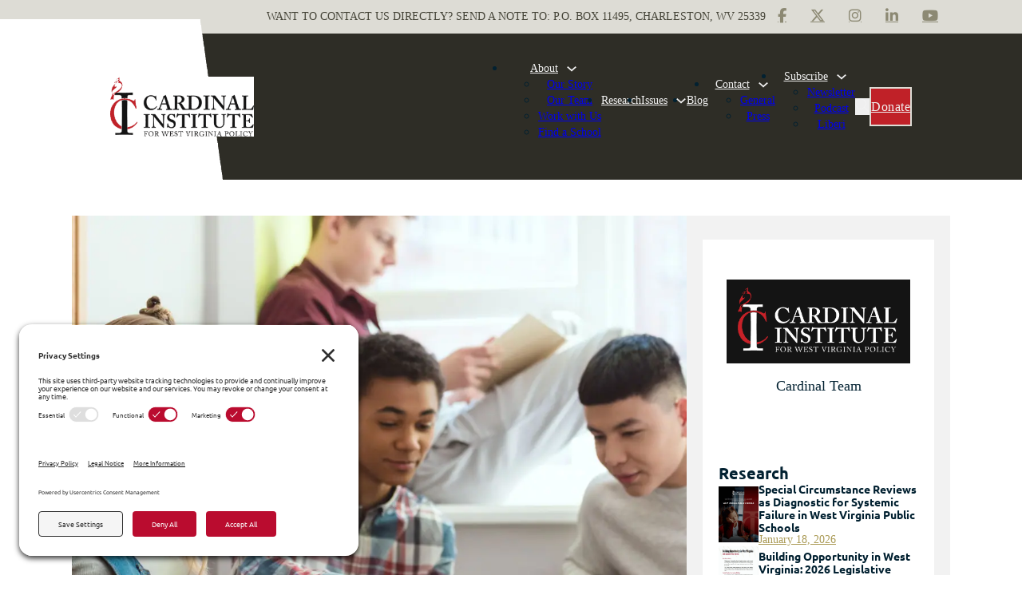

--- FILE ---
content_type: text/html; charset=UTF-8
request_url: https://cardinalinstitute.com/hope-is-not-lost-in-west-virginia/
body_size: 37964
content:
<!DOCTYPE html><html lang="en-US"><head><script data-no-optimize="1">var litespeed_docref=sessionStorage.getItem("litespeed_docref");litespeed_docref&&(Object.defineProperty(document,"referrer",{get:function(){return litespeed_docref}}),sessionStorage.removeItem("litespeed_docref"));</script> <meta charset="UTF-8"><meta name="viewport" content="width=device-width, initial-scale=1"><meta name='robots' content='index, follow, max-image-preview:large, max-snippet:-1, max-video-preview:-1' /><title>Hope Is Not Lost in West Virginia - Cardinal Institute</title><meta name="description" content="Despite the injunction against the Hope Scholarship program, hope is not lost for the families of West Virginia." /><link rel="canonical" href="https://cardinalinstitute.com/hope-is-not-lost-in-west-virginia/" /><meta property="og:locale" content="en_US" /><meta property="og:type" content="article" /><meta property="og:title" content="Hope Is Not Lost in West Virginia - Cardinal Institute" /><meta property="og:description" content="Despite the injunction against the Hope Scholarship program, hope is not lost for the families of West Virginia." /><meta property="og:url" content="https://cardinalinstitute.com/hope-is-not-lost-in-west-virginia/" /><meta property="og:site_name" content="Cardinal Institute" /><meta property="article:published_time" content="2022-08-17T13:00:23+00:00" /><meta property="og:image" content="https://cardinalinstitute.com/wp-content/uploads/High-School-Students-Reading.png" /><meta property="og:image:width" content="1080" /><meta property="og:image:height" content="1080" /><meta property="og:image:type" content="image/png" /><meta name="author" content="cardinal" /><meta name="twitter:card" content="summary_large_image" /><meta name="twitter:label1" content="Written by" /><meta name="twitter:data1" content="cardinal" /><meta name="twitter:label2" content="Est. reading time" /><meta name="twitter:data2" content="1 minute" /> <script type="application/ld+json" class="yoast-schema-graph">{"@context":"https://schema.org","@graph":[{"@type":"Article","@id":"https://cardinalinstitute.com/hope-is-not-lost-in-west-virginia/#article","isPartOf":{"@id":"https://cardinalinstitute.com/hope-is-not-lost-in-west-virginia/"},"author":{"name":"cardinal","@id":"https://cardinalinstitute.com/#/schema/person/331e32f9ef2762a612ecb948e53195ca"},"headline":"Hope Is Not Lost in West Virginia","datePublished":"2022-08-17T13:00:23+00:00","mainEntityOfPage":{"@id":"https://cardinalinstitute.com/hope-is-not-lost-in-west-virginia/"},"wordCount":295,"publisher":{"@id":"https://cardinalinstitute.com/#organization"},"image":{"@id":"https://cardinalinstitute.com/hope-is-not-lost-in-west-virginia/#primaryimage"},"thumbnailUrl":"https://cardinalinstitute.com/wp-content/uploads/High-School-Students-Reading.png","articleSection":["Blog","Education","Op-ed"],"inLanguage":"en-US"},{"@type":"WebPage","@id":"https://cardinalinstitute.com/hope-is-not-lost-in-west-virginia/","url":"https://cardinalinstitute.com/hope-is-not-lost-in-west-virginia/","name":"Hope Is Not Lost in West Virginia - Cardinal Institute","isPartOf":{"@id":"https://cardinalinstitute.com/#website"},"primaryImageOfPage":{"@id":"https://cardinalinstitute.com/hope-is-not-lost-in-west-virginia/#primaryimage"},"image":{"@id":"https://cardinalinstitute.com/hope-is-not-lost-in-west-virginia/#primaryimage"},"thumbnailUrl":"https://cardinalinstitute.com/wp-content/uploads/High-School-Students-Reading.png","datePublished":"2022-08-17T13:00:23+00:00","description":"Despite the injunction against the Hope Scholarship program, hope is not lost for the families of West Virginia.","breadcrumb":{"@id":"https://cardinalinstitute.com/hope-is-not-lost-in-west-virginia/#breadcrumb"},"inLanguage":"en-US","potentialAction":[{"@type":"ReadAction","target":["https://cardinalinstitute.com/hope-is-not-lost-in-west-virginia/"]}]},{"@type":"ImageObject","inLanguage":"en-US","@id":"https://cardinalinstitute.com/hope-is-not-lost-in-west-virginia/#primaryimage","url":"https://cardinalinstitute.com/wp-content/uploads/High-School-Students-Reading.png","contentUrl":"https://cardinalinstitute.com/wp-content/uploads/High-School-Students-Reading.png","width":1080,"height":1080},{"@type":"BreadcrumbList","@id":"https://cardinalinstitute.com/hope-is-not-lost-in-west-virginia/#breadcrumb","itemListElement":[{"@type":"ListItem","position":1,"name":"Home","item":"https://cardinalinstitute.com/"},{"@type":"ListItem","position":2,"name":"Hope Is Not Lost in West Virginia"}]},{"@type":"WebSite","@id":"https://cardinalinstitute.com/#website","url":"https://cardinalinstitute.com/","name":"Cardinal Institute","description":"","publisher":{"@id":"https://cardinalinstitute.com/#organization"},"potentialAction":[{"@type":"SearchAction","target":{"@type":"EntryPoint","urlTemplate":"https://cardinalinstitute.com/?s={search_term_string}"},"query-input":{"@type":"PropertyValueSpecification","valueRequired":true,"valueName":"search_term_string"}}],"inLanguage":"en-US"},{"@type":"Organization","@id":"https://cardinalinstitute.com/#organization","name":"Cardinal Institute","url":"https://cardinalinstitute.com/","logo":{"@type":"ImageObject","inLanguage":"en-US","@id":"https://cardinalinstitute.com/#/schema/logo/image/","url":"","contentUrl":"","caption":"Cardinal Institute"},"image":{"@id":"https://cardinalinstitute.com/#/schema/logo/image/"}},{"@type":"Person","@id":"https://cardinalinstitute.com/#/schema/person/331e32f9ef2762a612ecb948e53195ca","name":"cardinal","url":"https://cardinalinstitute.com/author/cardinal/"}]}</script> <link rel="alternate" type="application/rss+xml" title="Cardinal Institute &raquo; Feed" href="https://cardinalinstitute.com/feed/" /><link rel="alternate" type="application/rss+xml" title="Cardinal Institute &raquo; Comments Feed" href="https://cardinalinstitute.com/comments/feed/" /><link rel="alternate" title="oEmbed (JSON)" type="application/json+oembed" href="https://cardinalinstitute.com/wp-json/oembed/1.0/embed?url=https%3A%2F%2Fcardinalinstitute.com%2Fhope-is-not-lost-in-west-virginia%2F" /><link rel="alternate" title="oEmbed (XML)" type="text/xml+oembed" href="https://cardinalinstitute.com/wp-json/oembed/1.0/embed?url=https%3A%2F%2Fcardinalinstitute.com%2Fhope-is-not-lost-in-west-virginia%2F&#038;format=xml" /><style id='wp-img-auto-sizes-contain-inline-css'>img:is([sizes=auto i],[sizes^="auto," i]){contain-intrinsic-size:3000px 1500px}
/*# sourceURL=wp-img-auto-sizes-contain-inline-css */</style><style id="litespeed-ccss">:root{--wp-admin-theme-color:#007cba;--wp-admin-theme-color--rgb:0,124,186;--wp-admin-theme-color-darker-10:#006ba1;--wp-admin-theme-color-darker-10--rgb:0,107,161;--wp-admin-theme-color-darker-20:#005a87;--wp-admin-theme-color-darker-20--rgb:0,90,135;--wp-admin-border-width-focus:2px;--wp-block-synced-color:#7a00df;--wp-block-synced-color--rgb:122,0,223;--wp-bound-block-color:var(--wp-block-synced-color)}:root{--wp--preset--font-size--normal:16px;--wp--preset--font-size--huge:42px}.screen-reader-text{border:0;clip:rect(1px,1px,1px,1px);clip-path:inset(50%);height:1px;margin:-1px;overflow:hidden;padding:0;position:absolute;width:1px;word-wrap:normal!important}:root{--action-hex:#2e2d26;--action-hsl:53 10% 16%;--action-rgb:46 45 38;--action-r:46;--action-g:45;--action-b:38;--action-h:53;--action-s:10%;--action-l:16%;--action-hover-h:53;--action-hover-s:10%;--action-hover-l:18.4%;--action-ultra-light-h:53;--action-ultra-light-s:10%;--action-ultra-light-l:95%;--action-light-h:53;--action-light-s:10%;--action-light-l:85%;--action-semi-light-h:53;--action-semi-light-s:10%;--action-semi-light-l:65%;--action-semi-dark-h:53;--action-semi-dark-s:10%;--action-semi-dark-l:35%;--action-dark-h:53;--action-dark-s:10%;--action-dark-l:25%;--action-ultra-dark-h:53;--action-ultra-dark-s:10%;--action-ultra-dark-l:10%;--action-comp-h:233;--action-medium-h:53;--action-medium-s:10%;--action-medium-l:50%;--primary-hex:#2e2d26;--primary-hsl:53 10% 16%;--primary-rgb:46 45 38;--primary-r:46;--primary-g:45;--primary-b:38;--primary-h:53;--primary-s:10%;--primary-l:16%;--primary-hover-h:53;--primary-hover-s:10%;--primary-hover-l:18.4%;--primary-ultra-light-h:53;--primary-ultra-light-s:10%;--primary-ultra-light-l:95%;--primary-light-h:53;--primary-light-s:10%;--primary-light-l:85%;--primary-semi-light-h:53;--primary-semi-light-s:10%;--primary-semi-light-l:65%;--primary-semi-dark-h:53;--primary-semi-dark-s:10%;--primary-semi-dark-l:35%;--primary-dark-h:53;--primary-dark-s:10%;--primary-dark-l:25%;--primary-ultra-dark-h:53;--primary-ultra-dark-s:10%;--primary-ultra-dark-l:10%;--primary-comp-h:233;--primary-medium-h:53;--primary-medium-s:10%;--primary-medium-l:50%;--secondary-hex:#c02128;--secondary-hsl:357 71% 44%;--secondary-rgb:192 33 40;--secondary-r:192;--secondary-g:33;--secondary-b:40;--secondary-h:357;--secondary-s:71%;--secondary-l:44%;--secondary-hover-h:357;--secondary-hover-s:71%;--secondary-hover-l:50.6%;--secondary-ultra-light-h:357;--secondary-ultra-light-s:71%;--secondary-ultra-light-l:95%;--secondary-light-h:357;--secondary-light-s:71%;--secondary-light-l:85%;--secondary-semi-light-h:357;--secondary-semi-light-s:71%;--secondary-semi-light-l:65%;--secondary-semi-dark-h:357;--secondary-semi-dark-s:71%;--secondary-semi-dark-l:35%;--secondary-dark-h:357;--secondary-dark-s:71%;--secondary-dark-l:25%;--secondary-ultra-dark-h:357;--secondary-ultra-dark-s:71%;--secondary-ultra-dark-l:10%;--secondary-comp-h:537;--secondary-medium-h:357;--secondary-medium-s:71%;--secondary-medium-l:50%;--accent-hex:#eeebdd;--accent-hsl:49 33% 90%;--accent-rgb:238 235 221;--accent-r:238;--accent-g:235;--accent-b:221;--accent-h:49;--accent-s:33%;--accent-l:90%;--accent-hover-h:49;--accent-hover-s:33%;--accent-hover-l:103.5%;--accent-ultra-light-h:49;--accent-ultra-light-s:33%;--accent-ultra-light-l:95%;--accent-light-h:49;--accent-light-s:33%;--accent-light-l:85%;--accent-semi-light-h:49;--accent-semi-light-s:33%;--accent-semi-light-l:65%;--accent-semi-dark-h:49;--accent-semi-dark-s:33%;--accent-semi-dark-l:35%;--accent-dark-h:49;--accent-dark-s:33%;--accent-dark-l:25%;--accent-ultra-dark-h:49;--accent-ultra-dark-s:33%;--accent-ultra-dark-l:10%;--accent-comp-h:229;--accent-medium-h:49;--accent-medium-s:33%;--accent-medium-l:50%;--base-hex:#04557f;--base-hsl:200 94% 26%;--base-rgb:4 85 127;--base-r:4;--base-g:85;--base-b:127;--base-h:200;--base-s:94%;--base-l:26%;--base-hover-h:200;--base-hover-s:94%;--base-hover-l:29.9%;--base-ultra-light-h:200;--base-ultra-light-s:94%;--base-ultra-light-l:95%;--base-light-h:200;--base-light-s:94%;--base-light-l:85%;--base-semi-light-h:200;--base-semi-light-s:94%;--base-semi-light-l:65%;--base-semi-dark-h:200;--base-semi-dark-s:94%;--base-semi-dark-l:35%;--base-dark-h:200;--base-dark-s:94%;--base-dark-l:25%;--base-ultra-dark-h:200;--base-ultra-dark-s:94%;--base-ultra-dark-l:10%;--base-comp-h:380;--base-medium-h:200;--base-medium-s:94%;--base-medium-l:50%;--shade-hex:#000;--shade-hsl:0 0% 0%;--shade-rgb:0 0 0;--shade-r:0;--shade-g:0;--shade-b:0;--shade-h:0;--shade-s:0%;--shade-l:0%;--shade-hover-h:0;--shade-hover-s:0%;--shade-hover-l:0%;--shade-ultra-light-h:0;--shade-ultra-light-s:0%;--shade-ultra-light-l:95%;--shade-light-h:0;--shade-light-s:0%;--shade-light-l:85%;--shade-semi-light-h:0;--shade-semi-light-s:0%;--shade-semi-light-l:65%;--shade-semi-dark-h:0;--shade-semi-dark-s:0%;--shade-semi-dark-l:35%;--shade-dark-h:0;--shade-dark-s:0%;--shade-dark-l:25%;--shade-ultra-dark-h:0;--shade-ultra-dark-s:0%;--shade-ultra-dark-l:10%;--shade-comp-h:180;--shade-medium-h:0;--shade-medium-s:0%;--shade-medium-l:50%;--neutral-hex:#000;--neutral-hsl:0 0% 0%;--neutral-rgb:0 0 0;--neutral-r:0;--neutral-g:0;--neutral-b:0;--neutral-h:0;--neutral-s:0%;--neutral-l:0%;--neutral-hover-h:0;--neutral-hover-s:0%;--neutral-hover-l:0%;--neutral-ultra-light-h:0;--neutral-ultra-light-s:0%;--neutral-ultra-light-l:95%;--neutral-light-h:0;--neutral-light-s:0%;--neutral-light-l:85%;--neutral-semi-light-h:0;--neutral-semi-light-s:0%;--neutral-semi-light-l:65%;--neutral-semi-dark-h:0;--neutral-semi-dark-s:0%;--neutral-semi-dark-l:35%;--neutral-dark-h:0;--neutral-dark-s:0%;--neutral-dark-l:25%;--neutral-ultra-dark-h:0;--neutral-ultra-dark-s:0%;--neutral-ultra-dark-l:10%;--neutral-comp-h:180;--neutral-medium-h:0;--neutral-medium-s:0%;--neutral-medium-l:50%;--danger-hex:#dc3545;--danger-hsl:354 70% 54%;--danger-rgb:220 53 69;--danger-r:220;--danger-g:53;--danger-b:69;--danger-h:354;--danger-s:70%;--danger-l:54%;--danger-hover-h:354;--danger-hover-s:71%;--danger-hover-l:62.1%;--danger-ultra-light-h:354;--danger-ultra-light-s:70%;--danger-ultra-light-l:95%;--danger-light-h:354;--danger-light-s:71%;--danger-light-l:85%;--danger-semi-light-h:354;--danger-semi-light-s:70%;--danger-semi-light-l:65%;--danger-semi-dark-h:354;--danger-semi-dark-s:70%;--danger-semi-dark-l:35%;--danger-dark-h:354;--danger-dark-s:71%;--danger-dark-l:15%;--danger-ultra-dark-h:354;--danger-ultra-dark-s:70%;--danger-ultra-dark-l:10%;--danger-comp-h:534;--danger-medium-h:354;--danger-medium-s:70%;--danger-medium-l:50%;--warning-hex:#ffc10a;--warning-hsl:45 100% 52%;--warning-rgb:255 193 10;--warning-r:255;--warning-g:193;--warning-b:10;--warning-h:45;--warning-s:100%;--warning-l:52%;--warning-hover-h:45;--warning-hover-s:100%;--warning-hover-l:59.8%;--warning-ultra-light-h:45;--warning-ultra-light-s:100%;--warning-ultra-light-l:95%;--warning-light-h:45;--warning-light-s:100%;--warning-light-l:85%;--warning-semi-light-h:45;--warning-semi-light-s:100%;--warning-semi-light-l:65%;--warning-semi-dark-h:45;--warning-semi-dark-s:100%;--warning-semi-dark-l:35%;--warning-dark-h:45;--warning-dark-s:100%;--warning-dark-l:15%;--warning-ultra-dark-h:45;--warning-ultra-dark-s:100%;--warning-ultra-dark-l:10%;--warning-comp-h:225;--warning-medium-h:45;--warning-medium-s:100%;--warning-medium-l:50%;--info-hex:#18a2b8;--info-hsl:188 77% 41%;--info-rgb:24 162 184;--info-r:24;--info-g:162;--info-b:184;--info-h:188;--info-s:77%;--info-l:41%;--info-hover-h:188;--info-hover-s:77%;--info-hover-l:47.15%;--info-ultra-light-h:188;--info-ultra-light-s:77%;--info-ultra-light-l:95%;--info-light-h:188;--info-light-s:77%;--info-light-l:85%;--info-semi-light-h:188;--info-semi-light-s:77%;--info-semi-light-l:65%;--info-semi-dark-h:188;--info-semi-dark-s:77%;--info-semi-dark-l:35%;--info-dark-h:188;--info-dark-s:77%;--info-dark-l:15%;--info-ultra-dark-h:188;--info-ultra-dark-s:77%;--info-ultra-dark-l:10%;--info-comp-h:368;--info-medium-h:188;--info-medium-s:77%;--info-medium-l:50%;--success-hex:#29a745;--success-hsl:133 61% 41%;--success-rgb:41 167 69;--success-r:41;--success-g:167;--success-b:69;--success-h:133;--success-s:61%;--success-l:41%;--success-hover-h:133;--success-hover-s:61%;--success-hover-l:47.15%;--success-ultra-light-h:133;--success-ultra-light-s:61%;--success-ultra-light-l:95%;--success-light-h:133;--success-light-s:61%;--success-light-l:85%;--success-semi-light-h:133;--success-semi-light-s:61%;--success-semi-light-l:65%;--success-semi-dark-h:133;--success-semi-dark-s:61%;--success-semi-dark-l:35%;--success-dark-h:133;--success-dark-s:61%;--success-dark-l:15%;--success-ultra-dark-h:133;--success-ultra-dark-s:61%;--success-ultra-dark-l:10%;--success-comp-h:313;--success-medium-h:133;--success-medium-s:61%;--success-medium-l:50%;--action:#2e2d26;--action-hover:#34332a;--action-ultra-light:#f4f3f1;--action-light:#dddcd5;--action-semi-light:#afad9d;--action-semi-dark:#626050;--action-dark:#464539;--action-ultra-dark:#1c1b17;--action-comp:#25262d;--action-medium:#8c8973;--primary:#2e2d26;--primary-hover:#34332a;--primary-ultra-light:#f4f3f1;--primary-light:#dddcd5;--primary-semi-light:#afad9d;--primary-semi-dark:#626050;--primary-dark:#464539;--primary-ultra-dark:#1c1b17;--primary-comp:#25262d;--primary-medium:#8c8973;--secondary:#c02128;--secondary-hover:#da2831;--secondary-ultra-light:#fbe9ea;--secondary-light:#f4bec0;--secondary-semi-light:#e5666d;--secondary-semi-dark:#991a20;--secondary-dark:#6d1217;--secondary-ultra-dark:#2c0709;--secondary-comp:#21c0b8;--secondary-medium:#da252e;--accent:#eeebdd;--accent-hover:#fff;--accent-ultra-light:#f6f5ee;--accent-light:#e5e1cc;--accent-semi-light:#c3b888;--accent-semi-dark:#776c3c;--accent-dark:#554d2b;--accent-ultra-dark:#221f11;--accent-comp:#dde0ee;--accent-medium:#aa9a55;--base:#04557f;--base-hover:#056494;--base-ultra-light:#e6f6fe;--base-light:#b5e5fd;--base-semi-light:#52c2fa;--base-semi-dark:#0575ad;--base-dark:#04547c;--base-ultra-dark:#022131;--base-comp:#812e04;--base-medium:#08a7f7;--shade:#000;--shade-hover:#000;--shade-ultra-light:#f2f2f2;--shade-light:#d9d9d9;--shade-semi-light:#a6a6a6;--shade-semi-dark:#595959;--shade-dark:#404040;--shade-ultra-dark:#1a1a1a;--shade-comp:#000;--shade-medium:gray;--neutral:#000;--neutral-hover:#000;--neutral-ultra-light:#f2f2f2;--neutral-light:#d9d9d9;--neutral-semi-light:#a6a6a6;--neutral-semi-dark:#595959;--neutral-dark:#404040;--neutral-ultra-dark:#1a1a1a;--neutral-comp:#000;--neutral-medium:gray;--white:#fff;--black:#000;--danger:#dc3545;--danger-hover:#e35a67;--danger-ultra-light:#fbe9eb;--danger-light:#f4bec3;--danger-semi-light:#e46774;--danger-semi-dark:#981b27;--danger-dark:#410b11;--danger-ultra-dark:#2b080b;--danger-comp:#38dccb;--danger-medium:#d92638;--warning:#ffc10a;--warning-hover:#ffcc32;--warning-ultra-light:#fff9e6;--warning-light:#ffecb3;--warning-semi-light:#ffd24d;--warning-semi-dark:#b38600;--warning-dark:#4d3900;--warning-ultra-dark:#332600;--warning-comp:#0a47ff;--warning-medium:#ffbf00;--info:#18a2b8;--info-hover:#1cbcd5;--info-ultra-light:#e8f9fc;--info-light:#bbeef6;--info-semi-light:#61d8ea;--info-semi-dark:#158c9e;--info-dark:#093c44;--info-ultra-dark:#06282d;--info-comp:#b92e18;--info-medium:#1dc7e2;--success:#29a745;--success-hover:#2fc24f;--success-ultra-light:#eafaee;--success-light:#c1f0cc;--success-semi-light:#6fdc87;--success-semi-dark:#23903a;--success-dark:#0f3e19;--success-ultra-dark:#0a2911;--success-comp:#a8298d;--success-medium:#32cd53;--action-trans-10:rgba(46,45,38,.1);--action-trans-20:rgba(46,45,38,.2);--action-trans-30:rgba(46,45,38,.3);--action-trans-40:rgba(46,45,38,.4);--action-trans-50:rgba(46,45,38,.5);--action-trans-60:rgba(46,45,38,.6);--action-trans-70:rgba(46,45,38,.7);--action-trans-80:rgba(46,45,38,.8);--action-trans-90:rgba(46,45,38,.9);--action-light-trans-10:rgba(221,220,213,.1);--action-light-trans-20:rgba(221,220,213,.2);--action-light-trans-30:rgba(221,220,213,.3);--action-light-trans-40:rgba(221,220,213,.4);--action-light-trans-50:rgba(221,220,213,.5);--action-light-trans-60:rgba(221,220,213,.6);--action-light-trans-70:rgba(221,220,213,.7);--action-light-trans-80:rgba(221,220,213,.8);--action-light-trans-90:rgba(221,220,213,.9);--action-dark-trans-10:rgba(70,69,57,.1);--action-dark-trans-20:rgba(70,69,57,.2);--action-dark-trans-30:rgba(70,69,57,.3);--action-dark-trans-40:rgba(70,69,57,.4);--action-dark-trans-50:rgba(70,69,57,.5);--action-dark-trans-60:rgba(70,69,57,.6);--action-dark-trans-70:rgba(70,69,57,.7);--action-dark-trans-80:rgba(70,69,57,.8);--action-dark-trans-90:rgba(70,69,57,.9);--action-ultra-dark-trans-10:rgba(28,27,23,.1);--action-ultra-dark-trans-20:rgba(28,27,23,.2);--action-ultra-dark-trans-30:rgba(28,27,23,.3);--action-ultra-dark-trans-40:rgba(28,27,23,.4);--action-ultra-dark-trans-50:rgba(28,27,23,.5);--action-ultra-dark-trans-60:rgba(28,27,23,.6);--action-ultra-dark-trans-70:rgba(28,27,23,.7);--action-ultra-dark-trans-80:rgba(28,27,23,.8);--action-ultra-dark-trans-90:rgba(28,27,23,.9);--primary-trans-10:rgba(46,45,38,.1);--primary-trans-20:rgba(46,45,38,.2);--primary-trans-30:rgba(46,45,38,.3);--primary-trans-40:rgba(46,45,38,.4);--primary-trans-50:rgba(46,45,38,.5);--primary-trans-60:rgba(46,45,38,.6);--primary-trans-70:rgba(46,45,38,.7);--primary-trans-80:rgba(46,45,38,.8);--primary-trans-90:rgba(46,45,38,.9);--primary-light-trans-10:rgba(221,220,213,.1);--primary-light-trans-20:rgba(221,220,213,.2);--primary-light-trans-30:rgba(221,220,213,.3);--primary-light-trans-40:rgba(221,220,213,.4);--primary-light-trans-50:rgba(221,220,213,.5);--primary-light-trans-60:rgba(221,220,213,.6);--primary-light-trans-70:rgba(221,220,213,.7);--primary-light-trans-80:rgba(221,220,213,.8);--primary-light-trans-90:rgba(221,220,213,.9);--primary-dark-trans-10:rgba(70,69,57,.1);--primary-dark-trans-20:rgba(70,69,57,.2);--primary-dark-trans-30:rgba(70,69,57,.3);--primary-dark-trans-40:rgba(70,69,57,.4);--primary-dark-trans-50:rgba(70,69,57,.5);--primary-dark-trans-60:rgba(70,69,57,.6);--primary-dark-trans-70:rgba(70,69,57,.7);--primary-dark-trans-80:rgba(70,69,57,.8);--primary-dark-trans-90:rgba(70,69,57,.9);--primary-ultra-dark-trans-10:rgba(28,27,23,.1);--primary-ultra-dark-trans-20:rgba(28,27,23,.2);--primary-ultra-dark-trans-30:rgba(28,27,23,.3);--primary-ultra-dark-trans-40:rgba(28,27,23,.4);--primary-ultra-dark-trans-50:rgba(28,27,23,.5);--primary-ultra-dark-trans-60:rgba(28,27,23,.6);--primary-ultra-dark-trans-70:rgba(28,27,23,.7);--primary-ultra-dark-trans-80:rgba(28,27,23,.8);--primary-ultra-dark-trans-90:rgba(28,27,23,.9);--secondary-trans-10:rgba(192,33,40,.1);--secondary-trans-20:rgba(192,33,40,.2);--secondary-trans-30:rgba(192,33,40,.3);--secondary-trans-40:rgba(192,33,40,.4);--secondary-trans-50:rgba(192,33,40,.5);--secondary-trans-60:rgba(192,33,40,.6);--secondary-trans-70:rgba(192,33,40,.7);--secondary-trans-80:rgba(192,33,40,.8);--secondary-trans-90:rgba(192,33,40,.9);--secondary-light-trans-10:rgba(244,190,192,.1);--secondary-light-trans-20:rgba(244,190,192,.2);--secondary-light-trans-30:rgba(244,190,192,.3);--secondary-light-trans-40:rgba(244,190,192,.4);--secondary-light-trans-50:rgba(244,190,192,.5);--secondary-light-trans-60:rgba(244,190,192,.6);--secondary-light-trans-70:rgba(244,190,192,.7);--secondary-light-trans-80:rgba(244,190,192,.8);--secondary-light-trans-90:rgba(244,190,192,.9);--secondary-dark-trans-10:rgba(109,18,23,.1);--secondary-dark-trans-20:rgba(109,18,23,.2);--secondary-dark-trans-30:rgba(109,18,23,.3);--secondary-dark-trans-40:rgba(109,18,23,.4);--secondary-dark-trans-50:rgba(109,18,23,.5);--secondary-dark-trans-60:rgba(109,18,23,.6);--secondary-dark-trans-70:rgba(109,18,23,.7);--secondary-dark-trans-80:rgba(109,18,23,.8);--secondary-dark-trans-90:rgba(109,18,23,.9);--secondary-ultra-dark-trans-10:rgba(44,7,9,.1);--secondary-ultra-dark-trans-20:rgba(44,7,9,.2);--secondary-ultra-dark-trans-30:rgba(44,7,9,.3);--secondary-ultra-dark-trans-40:rgba(44,7,9,.4);--secondary-ultra-dark-trans-50:rgba(44,7,9,.5);--secondary-ultra-dark-trans-60:rgba(44,7,9,.6);--secondary-ultra-dark-trans-70:rgba(44,7,9,.7);--secondary-ultra-dark-trans-80:rgba(44,7,9,.8);--secondary-ultra-dark-trans-90:rgba(44,7,9,.9);--accent-trans-10:rgba(238,235,221,.1);--accent-trans-20:rgba(238,235,221,.2);--accent-trans-30:rgba(238,235,221,.3);--accent-trans-40:rgba(238,235,221,.4);--accent-trans-50:rgba(238,235,221,.5);--accent-trans-60:rgba(238,235,221,.6);--accent-trans-70:rgba(238,235,221,.7);--accent-trans-80:rgba(238,235,221,.8);--accent-trans-90:rgba(238,235,221,.9);--accent-light-trans-10:rgba(229,225,204,.1);--accent-light-trans-20:rgba(229,225,204,.2);--accent-light-trans-30:rgba(229,225,204,.3);--accent-light-trans-40:rgba(229,225,204,.4);--accent-light-trans-50:rgba(229,225,204,.5);--accent-light-trans-60:rgba(229,225,204,.6);--accent-light-trans-70:rgba(229,225,204,.7);--accent-light-trans-80:rgba(229,225,204,.8);--accent-light-trans-90:rgba(229,225,204,.9);--accent-dark-trans-10:rgba(85,77,43,.1);--accent-dark-trans-20:rgba(85,77,43,.2);--accent-dark-trans-30:rgba(85,77,43,.3);--accent-dark-trans-40:rgba(85,77,43,.4);--accent-dark-trans-50:rgba(85,77,43,.5);--accent-dark-trans-60:rgba(85,77,43,.6);--accent-dark-trans-70:rgba(85,77,43,.7);--accent-dark-trans-80:rgba(85,77,43,.8);--accent-dark-trans-90:rgba(85,77,43,.9);--accent-ultra-dark-trans-10:rgba(34,31,17,.1);--accent-ultra-dark-trans-20:rgba(34,31,17,.2);--accent-ultra-dark-trans-30:rgba(34,31,17,.3);--accent-ultra-dark-trans-40:rgba(34,31,17,.4);--accent-ultra-dark-trans-50:rgba(34,31,17,.5);--accent-ultra-dark-trans-60:rgba(34,31,17,.6);--accent-ultra-dark-trans-70:rgba(34,31,17,.7);--accent-ultra-dark-trans-80:rgba(34,31,17,.8);--accent-ultra-dark-trans-90:rgba(34,31,17,.9);--base-trans-10:rgba(4,85,127,.1);--base-trans-20:rgba(4,85,127,.2);--base-trans-30:rgba(4,85,127,.3);--base-trans-40:rgba(4,85,127,.4);--base-trans-50:rgba(4,85,127,.5);--base-trans-60:rgba(4,85,127,.6);--base-trans-70:rgba(4,85,127,.7);--base-trans-80:rgba(4,85,127,.8);--base-trans-90:rgba(4,85,127,.9);--base-light-trans-10:rgba(181,229,253,.1);--base-light-trans-20:rgba(181,229,253,.2);--base-light-trans-30:rgba(181,229,253,.3);--base-light-trans-40:rgba(181,229,253,.4);--base-light-trans-50:rgba(181,229,253,.5);--base-light-trans-60:rgba(181,229,253,.6);--base-light-trans-70:rgba(181,229,253,.7);--base-light-trans-80:rgba(181,229,253,.8);--base-light-trans-90:rgba(181,229,253,.9);--base-dark-trans-10:rgba(4,84,124,.1);--base-dark-trans-20:rgba(4,84,124,.2);--base-dark-trans-30:rgba(4,84,124,.3);--base-dark-trans-40:rgba(4,84,124,.4);--base-dark-trans-50:rgba(4,84,124,.5);--base-dark-trans-60:rgba(4,84,124,.6);--base-dark-trans-70:rgba(4,84,124,.7);--base-dark-trans-80:rgba(4,84,124,.8);--base-dark-trans-90:rgba(4,84,124,.9);--base-ultra-dark-trans-10:rgba(2,33,49,.1);--base-ultra-dark-trans-20:rgba(2,33,49,.2);--base-ultra-dark-trans-30:rgba(2,33,49,.3);--base-ultra-dark-trans-40:rgba(2,33,49,.4);--base-ultra-dark-trans-50:rgba(2,33,49,.5);--base-ultra-dark-trans-60:rgba(2,33,49,.6);--base-ultra-dark-trans-70:rgba(2,33,49,.7);--base-ultra-dark-trans-80:rgba(2,33,49,.8);--base-ultra-dark-trans-90:rgba(2,33,49,.9);--shade-trans-10:rgba(0,0,0,.1);--shade-trans-20:rgba(0,0,0,.2);--shade-trans-30:rgba(0,0,0,.3);--shade-trans-40:rgba(0,0,0,.4);--shade-trans-50:rgba(0,0,0,.5);--shade-trans-60:rgba(0,0,0,.6);--shade-trans-70:rgba(0,0,0,.7);--shade-trans-80:rgba(0,0,0,.8);--shade-trans-90:rgba(0,0,0,.9);--shade-light-trans-10:rgba(217,217,217,.1);--shade-light-trans-20:rgba(217,217,217,.2);--shade-light-trans-30:rgba(217,217,217,.3);--shade-light-trans-40:rgba(217,217,217,.4);--shade-light-trans-50:rgba(217,217,217,.5);--shade-light-trans-60:rgba(217,217,217,.6);--shade-light-trans-70:rgba(217,217,217,.7);--shade-light-trans-80:rgba(217,217,217,.8);--shade-light-trans-90:rgba(217,217,217,.9);--shade-dark-trans-10:rgba(64,64,64,.1);--shade-dark-trans-20:rgba(64,64,64,.2);--shade-dark-trans-30:rgba(64,64,64,.3);--shade-dark-trans-40:rgba(64,64,64,.4);--shade-dark-trans-50:rgba(64,64,64,.5);--shade-dark-trans-60:rgba(64,64,64,.6);--shade-dark-trans-70:rgba(64,64,64,.7);--shade-dark-trans-80:rgba(64,64,64,.8);--shade-dark-trans-90:rgba(64,64,64,.9);--shade-ultra-dark-trans-10:rgba(26,26,26,.1);--shade-ultra-dark-trans-20:rgba(26,26,26,.2);--shade-ultra-dark-trans-30:rgba(26,26,26,.3);--shade-ultra-dark-trans-40:rgba(26,26,26,.4);--shade-ultra-dark-trans-50:rgba(26,26,26,.5);--shade-ultra-dark-trans-60:rgba(26,26,26,.6);--shade-ultra-dark-trans-70:rgba(26,26,26,.7);--shade-ultra-dark-trans-80:rgba(26,26,26,.8);--shade-ultra-dark-trans-90:rgba(26,26,26,.9);--neutral-trans-10:rgba(0,0,0,.1);--neutral-trans-20:rgba(0,0,0,.2);--neutral-trans-30:rgba(0,0,0,.3);--neutral-trans-40:rgba(0,0,0,.4);--neutral-trans-50:rgba(0,0,0,.5);--neutral-trans-60:rgba(0,0,0,.6);--neutral-trans-70:rgba(0,0,0,.7);--neutral-trans-80:rgba(0,0,0,.8);--neutral-trans-90:rgba(0,0,0,.9);--neutral-light-trans-10:rgba(217,217,217,.1);--neutral-light-trans-20:rgba(217,217,217,.2);--neutral-light-trans-30:rgba(217,217,217,.3);--neutral-light-trans-40:rgba(217,217,217,.4);--neutral-light-trans-50:rgba(217,217,217,.5);--neutral-light-trans-60:rgba(217,217,217,.6);--neutral-light-trans-70:rgba(217,217,217,.7);--neutral-light-trans-80:rgba(217,217,217,.8);--neutral-light-trans-90:rgba(217,217,217,.9);--neutral-dark-trans-10:rgba(64,64,64,.1);--neutral-dark-trans-20:rgba(64,64,64,.2);--neutral-dark-trans-30:rgba(64,64,64,.3);--neutral-dark-trans-40:rgba(64,64,64,.4);--neutral-dark-trans-50:rgba(64,64,64,.5);--neutral-dark-trans-60:rgba(64,64,64,.6);--neutral-dark-trans-70:rgba(64,64,64,.7);--neutral-dark-trans-80:rgba(64,64,64,.8);--neutral-dark-trans-90:rgba(64,64,64,.9);--neutral-ultra-dark-trans-10:rgba(26,26,26,.1);--neutral-ultra-dark-trans-20:rgba(26,26,26,.2);--neutral-ultra-dark-trans-30:rgba(26,26,26,.3);--neutral-ultra-dark-trans-40:rgba(26,26,26,.4);--neutral-ultra-dark-trans-50:rgba(26,26,26,.5);--neutral-ultra-dark-trans-60:rgba(26,26,26,.6);--neutral-ultra-dark-trans-70:rgba(26,26,26,.7);--neutral-ultra-dark-trans-80:rgba(26,26,26,.8);--neutral-ultra-dark-trans-90:rgba(26,26,26,.9);--white-trans-10:rgba(255,255,255,.1);--white-trans-20:rgba(255,255,255,.2);--white-trans-30:rgba(255,255,255,.3);--white-trans-40:rgba(255,255,255,.4);--white-trans-50:rgba(255,255,255,.5);--white-trans-60:rgba(255,255,255,.6);--white-trans-70:rgba(255,255,255,.7);--white-trans-80:rgba(255,255,255,.8);--white-trans-90:rgba(255,255,255,.9);--black-trans-10:rgba(0,0,0,.1);--black-trans-20:rgba(0,0,0,.2);--black-trans-30:rgba(0,0,0,.3);--black-trans-40:rgba(0,0,0,.4);--black-trans-50:rgba(0,0,0,.5);--black-trans-60:rgba(0,0,0,.6);--black-trans-70:rgba(0,0,0,.7);--black-trans-80:rgba(0,0,0,.8);--black-trans-90:rgba(0,0,0,.9);--danger-trans-10:rgba(220,53,69,.1);--danger-trans-20:rgba(220,53,69,.2);--danger-trans-30:rgba(220,53,69,.3);--danger-trans-40:rgba(220,53,69,.4);--danger-trans-50:rgba(220,53,69,.5);--danger-trans-60:rgba(220,53,69,.6);--danger-trans-70:rgba(220,53,69,.7);--danger-trans-80:rgba(220,53,69,.8);--danger-trans-90:rgba(220,53,69,.9);--danger-light-trans-10:rgba(244,190,195,.1);--danger-light-trans-20:rgba(244,190,195,.2);--danger-light-trans-30:rgba(244,190,195,.3);--danger-light-trans-40:rgba(244,190,195,.4);--danger-light-trans-50:rgba(244,190,195,.5);--danger-light-trans-60:rgba(244,190,195,.6);--danger-light-trans-70:rgba(244,190,195,.7);--danger-light-trans-80:rgba(244,190,195,.8);--danger-light-trans-90:rgba(244,190,195,.9);--danger-dark-trans-10:rgba(65,11,17,.1);--danger-dark-trans-20:rgba(65,11,17,.2);--danger-dark-trans-30:rgba(65,11,17,.3);--danger-dark-trans-40:rgba(65,11,17,.4);--danger-dark-trans-50:rgba(65,11,17,.5);--danger-dark-trans-60:rgba(65,11,17,.6);--danger-dark-trans-70:rgba(65,11,17,.7);--danger-dark-trans-80:rgba(65,11,17,.8);--danger-dark-trans-90:rgba(65,11,17,.9);--danger-ultra-dark-trans-10:rgba(43,8,11,.1);--danger-ultra-dark-trans-20:rgba(43,8,11,.2);--danger-ultra-dark-trans-30:rgba(43,8,11,.3);--danger-ultra-dark-trans-40:rgba(43,8,11,.4);--danger-ultra-dark-trans-50:rgba(43,8,11,.5);--danger-ultra-dark-trans-60:rgba(43,8,11,.6);--danger-ultra-dark-trans-70:rgba(43,8,11,.7);--danger-ultra-dark-trans-80:rgba(43,8,11,.8);--danger-ultra-dark-trans-90:rgba(43,8,11,.9);--warning-trans-10:rgba(255,193,10,.1);--warning-trans-20:rgba(255,193,10,.2);--warning-trans-30:rgba(255,193,10,.3);--warning-trans-40:rgba(255,193,10,.4);--warning-trans-50:rgba(255,193,10,.5);--warning-trans-60:rgba(255,193,10,.6);--warning-trans-70:rgba(255,193,10,.7);--warning-trans-80:rgba(255,193,10,.8);--warning-trans-90:rgba(255,193,10,.9);--warning-light-trans-10:rgba(255,236,179,.1);--warning-light-trans-20:rgba(255,236,179,.2);--warning-light-trans-30:rgba(255,236,179,.3);--warning-light-trans-40:rgba(255,236,179,.4);--warning-light-trans-50:rgba(255,236,179,.5);--warning-light-trans-60:rgba(255,236,179,.6);--warning-light-trans-70:rgba(255,236,179,.7);--warning-light-trans-80:rgba(255,236,179,.8);--warning-light-trans-90:rgba(255,236,179,.9);--warning-dark-trans-10:rgba(77,57,0,.1);--warning-dark-trans-20:rgba(77,57,0,.2);--warning-dark-trans-30:rgba(77,57,0,.3);--warning-dark-trans-40:rgba(77,57,0,.4);--warning-dark-trans-50:rgba(77,57,0,.5);--warning-dark-trans-60:rgba(77,57,0,.6);--warning-dark-trans-70:rgba(77,57,0,.7);--warning-dark-trans-80:rgba(77,57,0,.8);--warning-dark-trans-90:rgba(77,57,0,.9);--warning-ultra-dark-trans-10:rgba(51,38,0,.1);--warning-ultra-dark-trans-20:rgba(51,38,0,.2);--warning-ultra-dark-trans-30:rgba(51,38,0,.3);--warning-ultra-dark-trans-40:rgba(51,38,0,.4);--warning-ultra-dark-trans-50:rgba(51,38,0,.5);--warning-ultra-dark-trans-60:rgba(51,38,0,.6);--warning-ultra-dark-trans-70:rgba(51,38,0,.7);--warning-ultra-dark-trans-80:rgba(51,38,0,.8);--warning-ultra-dark-trans-90:rgba(51,38,0,.9);--info-trans-10:rgba(24,162,184,.1);--info-trans-20:rgba(24,162,184,.2);--info-trans-30:rgba(24,162,184,.3);--info-trans-40:rgba(24,162,184,.4);--info-trans-50:rgba(24,162,184,.5);--info-trans-60:rgba(24,162,184,.6);--info-trans-70:rgba(24,162,184,.7);--info-trans-80:rgba(24,162,184,.8);--info-trans-90:rgba(24,162,184,.9);--info-light-trans-10:rgba(187,238,246,.1);--info-light-trans-20:rgba(187,238,246,.2);--info-light-trans-30:rgba(187,238,246,.3);--info-light-trans-40:rgba(187,238,246,.4);--info-light-trans-50:rgba(187,238,246,.5);--info-light-trans-60:rgba(187,238,246,.6);--info-light-trans-70:rgba(187,238,246,.7);--info-light-trans-80:rgba(187,238,246,.8);--info-light-trans-90:rgba(187,238,246,.9);--info-dark-trans-10:rgba(9,60,68,.1);--info-dark-trans-20:rgba(9,60,68,.2);--info-dark-trans-30:rgba(9,60,68,.3);--info-dark-trans-40:rgba(9,60,68,.4);--info-dark-trans-50:rgba(9,60,68,.5);--info-dark-trans-60:rgba(9,60,68,.6);--info-dark-trans-70:rgba(9,60,68,.7);--info-dark-trans-80:rgba(9,60,68,.8);--info-dark-trans-90:rgba(9,60,68,.9);--info-ultra-dark-trans-10:rgba(6,40,45,.1);--info-ultra-dark-trans-20:rgba(6,40,45,.2);--info-ultra-dark-trans-30:rgba(6,40,45,.3);--info-ultra-dark-trans-40:rgba(6,40,45,.4);--info-ultra-dark-trans-50:rgba(6,40,45,.5);--info-ultra-dark-trans-60:rgba(6,40,45,.6);--info-ultra-dark-trans-70:rgba(6,40,45,.7);--info-ultra-dark-trans-80:rgba(6,40,45,.8);--info-ultra-dark-trans-90:rgba(6,40,45,.9);--success-trans-10:rgba(41,167,69,.1);--success-trans-20:rgba(41,167,69,.2);--success-trans-30:rgba(41,167,69,.3);--success-trans-40:rgba(41,167,69,.4);--success-trans-50:rgba(41,167,69,.5);--success-trans-60:rgba(41,167,69,.6);--success-trans-70:rgba(41,167,69,.7);--success-trans-80:rgba(41,167,69,.8);--success-trans-90:rgba(41,167,69,.9);--success-light-trans-10:rgba(193,240,204,.1);--success-light-trans-20:rgba(193,240,204,.2);--success-light-trans-30:rgba(193,240,204,.3);--success-light-trans-40:rgba(193,240,204,.4);--success-light-trans-50:rgba(193,240,204,.5);--success-light-trans-60:rgba(193,240,204,.6);--success-light-trans-70:rgba(193,240,204,.7);--success-light-trans-80:rgba(193,240,204,.8);--success-light-trans-90:rgba(193,240,204,.9);--success-dark-trans-10:rgba(15,62,25,.1);--success-dark-trans-20:rgba(15,62,25,.2);--success-dark-trans-30:rgba(15,62,25,.3);--success-dark-trans-40:rgba(15,62,25,.4);--success-dark-trans-50:rgba(15,62,25,.5);--success-dark-trans-60:rgba(15,62,25,.6);--success-dark-trans-70:rgba(15,62,25,.7);--success-dark-trans-80:rgba(15,62,25,.8);--success-dark-trans-90:rgba(15,62,25,.9);--success-ultra-dark-trans-10:rgba(10,41,17,.1);--success-ultra-dark-trans-20:rgba(10,41,17,.2);--success-ultra-dark-trans-30:rgba(10,41,17,.3);--success-ultra-dark-trans-40:rgba(10,41,17,.4);--success-ultra-dark-trans-50:rgba(10,41,17,.5);--success-ultra-dark-trans-60:rgba(10,41,17,.6);--success-ultra-dark-trans-70:rgba(10,41,17,.7);--success-ultra-dark-trans-80:rgba(10,41,17,.8);--success-ultra-dark-trans-90:rgba(10,41,17,.9);--shade-white:#fff;--shade-black:#000;--bg-ultra-light:var(--bg--secondary-light-trans-40);--bg-light:var(--neutral-light);--bg-dark:var(--neutral-dark);--bg-ultra-dark:var(--secondary-ultra-dark);--text-light:var(--white);--text-light-muted:var(--white-trans-80);--text-dark:var(--shade-ultra-dark);--text-dark-muted:var(--black-trans-80);--body-bg-color:var(--white);--body-color:var(--base-ultra-dark)}:root{--section-padding-x:1.6rem;--section-padding-block:var(--section-space-m);--section-gutter:1.6rem;--gutter:1.6rem;--text-xs:1.26rem;--text-s:1.42rem;--text-m:1.8rem;--text-l:2.025rem;--text-xl:2.28rem;--text-xxl:2.565rem;--root-font-size:62.5%;--h6:1.26rem;--h5:1.42rem;--h4:1.8rem;--h3:2.025rem;--h2:2.28rem;--h1:2.565rem;--space-xs:1.896rem;--space-s:2.133rem;--space-m:2.4rem;--space-l:2.7rem;--space-xl:3.038rem;--space-xxl:3.42rem;--section-space-xs:3.84rem;--section-space-s:4.8rem;--section-space-m:6rem;--section-space-l:7.5rem;--section-space-xl:9.375rem;--section-space-xxl:11.719rem;--content-width:128rem;--content-width-safe:min(var(--content-width),calc(100% - var(--gutter)*2));--width-xs:calc(var(--content-width)*0.1);--width-s:calc(var(--content-width)*0.2);--width-m:calc(var(--content-width)*0.4);--width-l:calc(var(--content-width)*0.6);--width-xl:calc(var(--content-width)*0.8);--width-xxl:calc(var(--content-width)*0.9);--width-vp-max:calc(var(--content-width)*1);--width-content:calc(var(--content-width)*1);--width-full:calc(var(--content-width)*100%);--width-10:calc(var(--content-width)*0.1);--width-20:calc(var(--content-width)*0.2);--width-30:calc(var(--content-width)*0.3);--width-40:calc(var(--content-width)*0.4);--width-50:calc(var(--content-width)*0.5);--width-60:calc(var(--content-width)*0.6);--width-70:calc(var(--content-width)*0.7);--width-80:calc(var(--content-width)*0.8);--width-90:calc(var(--content-width)*0.9);--link-underline-offset:auto;--focus-color:var(--action);--focus-width:.2rem;--focus-offset:.25em;--box-shadow-m:0 4px 4px -10px rgba(0,0,0,.04),0 13px 13px -10px rgba(0,0,0,.06),0 40px 60px -10px rgba(0,0,0,.08);--box-shadow-l:0 2.7px 3.6px -5px rgba(0,0,0,.04),0 7.5px 10px -5px rgba(0,0,0,.06),0 18px 24.1px -5px rgba(0,0,0,.08),0 60px 80px -5px rgba(0,0,0,.1);--box-shadow-xl:2.8px 2.8px 2.2px rgba(0,0,0,.02),0 6.7px 5.3px -5px rgba(0,0,0,.04),0 12.5px 10px -5px rgba(0,0,0,.06),0 22.3px 17.9px -5px rgba(0,0,0,.08),0 41.8px 33.4px -5px rgba(0,0,0,.1),0 80px 80px -5px rgba(0,0,0,.105);--box-shadow-1:0 4px 4px -10px rgba(0,0,0,.04),0 13px 13px -10px rgba(0,0,0,.06),0 40px 60px -10px rgba(0,0,0,.08);--box-shadow-2:0 2.7px 3.6px -5px rgba(0,0,0,.04),0 7.5px 10px -5px rgba(0,0,0,.06),0 18px 24.1px -5px rgba(0,0,0,.08),0 60px 80px -5px rgba(0,0,0,.1);--box-shadow-3:2.8px 2.8px 2.2px rgba(0,0,0,.02),0 6.7px 5.3px -5px rgba(0,0,0,.04),0 12.5px 10px -5px rgba(0,0,0,.06),0 22.3px 17.9px -5px rgba(0,0,0,.08),0 41.8px 33.4px -5px rgba(0,0,0,.1),0 80px 80px -5px rgba(0,0,0,.105);--admin-bar-height:var(--wp-admin--admin-bar--height,0px);--text-xxl-line-height:1.5;--text-xxl-max-width:100%;--text-xl-line-height:1.5;--text-xl-max-width:100%;--text-l-line-height:1.5;--text-l-max-width:100%;--text-m-line-height:calc();--text-m-max-width:100%;--text-s-line-height:1.5;--text-s-max-width:100%;--text-xs-line-height:1.5;--text-xs-max-width:100%;--base-text-lh:calc();--heading-line-height:calc();--heading-font-weight:700;--heading-max-width:100%;--heading-text-wrap:pretty;--base-heading-lh:calc();--h1-line-height:1.2;--h1-max-width:100%;--h2-line-height:1.2;--h2-max-width:100%;--h3-line-height:1.2;--h3-max-width:100%;--h4-line-height:calc();--h4-max-width:100%;--h5-line-height:1.2;--h5-max-width:100%;--h6-line-height:1.2;--h6-max-width:100%;--text-color:var(--base-ultra-dark);--text-line-height:calc();--text-text-wrap:pretty}:root{--grid-1:repeat(1,minmax(0,1fr));--grid-2:repeat(2,minmax(0,1fr));--grid-3:repeat(3,minmax(0,1fr));--grid-4:repeat(4,minmax(0,1fr));--grid-5:repeat(5,minmax(0,1fr));--grid-6:repeat(6,minmax(0,1fr));--grid-7:repeat(7,minmax(0,1fr));--grid-8:repeat(8,minmax(0,1fr));--grid-9:repeat(9,minmax(0,1fr));--grid-10:repeat(10,minmax(0,1fr));--grid-11:repeat(11,minmax(0,1fr));--grid-12:repeat(12,minmax(0,1fr));--grid-1-2:minmax(0,1fr) minmax(0,2fr);--grid-1-3:minmax(0,1fr) minmax(0,3fr);--grid-2-1:minmax(0,2fr) minmax(0,1fr);--grid-2-3:minmax(0,2fr) minmax(0,3fr);--grid-3-1:minmax(0,3fr) minmax(0,1fr);--grid-3-2:minmax(0,3fr) minmax(0,2fr)}:root{--grid-auto-2:repeat(auto-fit,minmax(min(100%,max(calc((var(--content-width) - ((2 - 1)*var(--grid-gap)))/2)*0.7,(100% - (2 - 1)*var(--grid-gap))/2)),1fr));--grid-auto-3:repeat(auto-fit,minmax(min(100%,max(calc((var(--content-width) - ((3 - 1)*var(--grid-gap)))/3)*0.7,(100% - (3 - 1)*var(--grid-gap))/3)),1fr));--grid-auto-4:repeat(auto-fit,minmax(min(100%,max(calc((var(--content-width) - ((4 - 1)*var(--grid-gap)))/4)*0.7,(100% - (4 - 1)*var(--grid-gap))/4)),1fr));--grid-auto-5:repeat(auto-fit,minmax(min(100%,max(calc((var(--content-width) - ((5 - 1)*var(--grid-gap)))/5)*0.7,(100% - (5 - 1)*var(--grid-gap))/5)),1fr));--grid-auto-6:repeat(auto-fit,minmax(min(100%,max(calc((var(--content-width) - ((6 - 1)*var(--grid-gap)))/6)*0.7,(100% - (6 - 1)*var(--grid-gap))/6)),1fr));--grid-auto-7:repeat(auto-fit,minmax(min(100%,max(calc((var(--content-width) - ((7 - 1)*var(--grid-gap)))/7)*0.7,(100% - (7 - 1)*var(--grid-gap))/7)),1fr));--grid-auto-8:repeat(auto-fit,minmax(min(100%,max(calc((var(--content-width) - ((8 - 1)*var(--grid-gap)))/8)*0.7,(100% - (8 - 1)*var(--grid-gap))/8)),1fr));--grid-auto-9:repeat(auto-fit,minmax(min(100%,max(calc((var(--content-width) - ((9 - 1)*var(--grid-gap)))/9)*0.7,(100% - (9 - 1)*var(--grid-gap))/9)),1fr));--grid-auto-10:repeat(auto-fit,minmax(min(100%,max(calc((var(--content-width) - ((10 - 1)*var(--grid-gap)))/10)*0.7,(100% - (10 - 1)*var(--grid-gap))/10)),1fr));--grid-auto-11:repeat(auto-fit,minmax(min(100%,max(calc((var(--content-width) - ((11 - 1)*var(--grid-gap)))/11)*0.7,(100% - (11 - 1)*var(--grid-gap))/11)),1fr));--grid-auto-12:repeat(auto-fit,minmax(min(100%,max(calc((var(--content-width) - ((12 - 1)*var(--grid-gap)))/12)*0.7,(100% - (12 - 1)*var(--grid-gap))/12)),1fr))}:root{--paragraph-spacing:1em;--heading-spacing:1.5em;--list-spacing:1em;--list-indent-spacing:2em;--list-item-spacing:.5em;--nested-list-indent-spacing:1em;--flow-spacing:var(--paragraph-spacing);--figure-spacing:var(--paragraph-spacing);--figcaption-spacing:.5em;--blockquote-spacing:var(--paragraph-spacing)}:root{--btn-padding-block:.75em;--btn-padding-inline:1.5em;--btn-min-width:15rem;--btn-line-height:1;--btn-font-weight:400;--btn-font-style:normal;--btn-text-decoration:none;--btn-text-decoration-hover:none;--btn-letter-spacing:0;--btn-text-transform:none;--btn-border-width:.25rem;--btn-outline-border-width:.25rem;--btn-border-style:solid;--btn-border-radius:0;--btn-justify-content:center;--btn-text-align:center}:root{--btn-border-size:.25rem;--btn-radius:0;--outline-btn-border-size:.25rem;--btn-pad-x:1.5em;--btn-pad-y:.75em;--btn-text-style:normal;--btn-weight:400;--btn-width:15}:root{--col-width-s:13rem;--col-width-m:25rem;--col-width-l:38rem;--col-rule-width-s:.1em;--col-rule-width-m:.3em;--col-rule-width-l:.5em}:root{--sticky-s:2.5%;--sticky-m:5%;--sticky-l:10%}:root{--content-gap:var(--space-m);--fr-content-gap:var(--space-m);--container-gap:var(--space-xl);--fr-container-gap:var(--space-xl);--grid-gap:var(--space-m);--fr-grid-gap:var(--space-m)}:root{--radius:1rem;--radius-50:50%;--radius-circle:50vw;--radius-none:0;--radius-xs:.4444444444rem;--radius-s:.6666666667rem;--radius-m:1rem;--radius-l:1.5rem;--radius-xl:2.25rem;--radius-xxl:3.375rem;--border-size:1px;--border-style:solid;--border-color-dark:var(--black-trans-20);--border-color-light:var(--white-trans-20);--border:var(--border-size) var(--border-style) var(--border-color-dark)}:root{--divider-size:1px;--divider-style:solid;--divider-inline-size:100%;--divider-gap:var(--content-gap);--divider-color-dark:var(--black-trans-20);--divider-color-light:var(--white-trans-20);--divider:var(--divider-size) var(--divider-style) var(--divider-color-dark);--divider-light:var(--divider-size) var(--divider-style) var(--divider-color-light);--divider-dark:var(--divider-size) var(--divider-style) var(--divider-color-dark)}[id]{scroll-margin-top:var(--offset,0)}html{font-size:var(--root-font-size)!important;scroll-behavior:smooth}*,*:before,*:after{box-sizing:border-box}body{min-block-size:100vh}input,button{font:inherit}@media (prefers-reduced-motion:reduce){*,*:before,*:after{-webkit-animation-duration:.01ms!important;animation-duration:.01ms!important;-webkit-animation-iteration-count:1!important;animation-iteration-count:1!important;scroll-behavior:auto!important}}.brxe-text>*+*{margin-block-start:var(--flow-spacing,initial);margin-block-end:0}.brxe-text>*+p{margin-block-start:var(--paragraph-spacing,var(--flow-spacing,initial));margin-block-end:0}:root{--bg-ultra-light-text:var(--text-dark);--bg-light-text:var(--text-dark);--bg-dark-text:var(--text-light);--bg-ultra-dark-text:var(--text-light)}.text--s{font-size:var(--text-s);line-height:var(--text-s-line-height);max-width:var(--text-s-max-width)}.text--uppercase{text-transform:uppercase}.center--all.center--all{display:flex;flex-direction:column;align-items:center;align-content:center;justify-items:center;justify-content:center;text-align:center}@media (max-width:768px){.grid--m-1>*{grid-column:1!important}}.width--full:not([class*=breakout--]){inline-size:100%;max-inline-size:100%}@media (max-width:480px){.display--s-none.display--s-none{display:none}}@supports (font-size:calc(1vw+2vw)){:root{--text-xs:calc(1.3rem + (.1*((100vw - 32rem)/96)));--text-s:calc(1.4rem + (.2*((100vw - 32rem)/96)));--text-m:calc(1.6rem + (.2*((100vw - 32rem)/96)));--text-l:calc(1.92rem + (.4794*((100vw - 32rem)/96)));--text-xl:calc(2.304rem + (2.196*((100vw - 32rem)/96)));--text-xxl:calc(2.7648rem + (1.4986674666*((100vw - 32rem)/96)));--h6:calc(1.4rem + (.2*((100vw - 32rem)/96)));--h5:calc(1.6rem + (.2*((100vw - 32rem)/96)));--h4:calc(1.6rem + (.4*((100vw - 32rem)/96)));--h3:calc(1.92rem + (.58*((100vw - 32rem)/96)));--h2:calc(2.304rem + (1.196*((100vw - 32rem)/96)));--h1:calc(2.7648rem + (2.2352*((100vw - 32rem)/96)))}@media (min-width:1281px){:root{--text-xs:1.4rem;--text-s:1.6rem;--text-m:1.8rem;--text-l:2.3994rem;--text-xl:4.5rem;--text-xxl:4.2634674666rem;--h6:1.6rem;--h5:1.8rem;--h4:2rem;--h3:2.5rem;--h2:3.5rem;--h1:5rem}}}@supports (font-size:clamp(1vw,2vw,3vw)){:root{--text-xs:clamp(1.3rem,calc(.1041666667vw + 1.2666666667rem),1.4rem);--text-s:clamp(1.4rem,calc(.2083333333vw + 1.3333333333rem),1.6rem);--text-m:clamp(1.6rem,calc(.2083333333vw + 1.5333333333rem),1.8rem);--text-l:clamp(1.92rem,calc(.499375vw + 1.7602rem),2.3994rem);--text-xl:clamp(2.304rem,calc(2.2875vw + 1.572rem),4.5rem);--text-xxl:clamp(2.7648rem,calc(1.5611119444vw + 2.2652441778rem),4.2634674666rem);--h6:clamp(1.4rem,calc(.2083333333vw + 1.3333333333rem),1.6rem);--h5:clamp(1.6rem,calc(.2083333333vw + 1.5333333333rem),1.8rem);--h4:clamp(1.6rem,calc(.4166666667vw + 1.4666666667rem),2rem);--h3:clamp(1.92rem,calc(.6041666667vw + 1.7266666667rem),2.5rem);--h2:clamp(2.304rem,calc(1.2458333333vw + 1.9053333333rem),3.5rem);--h1:clamp(2.7648rem,calc(2.3283333333vw + 2.0197333333rem),5rem)}}@supports (padding:calc(1vw+2vw)){:root{--space-xs:calc(1.0666666667rem + (.2666666667*((100vw - 32rem)/96)));--space-s:calc(1.6rem + (.4*((100vw - 32rem)/96)));--space-m:calc(2.4rem + (.6*((100vw - 32rem)/96)));--space-l:calc(3.1992rem + (1.3008*((100vw - 32rem)/96)));--space-xl:calc(4.2645336rem + (2.4854664*((100vw - 32rem)/96)));--space-xxl:calc(5.6846232888rem + (4.4403767112*((100vw - 32rem)/96)));--section-space-xs:calc(2.1333333333rem + (1.8666666667*((100vw - 32rem)/96)));--section-space-s:calc(3.2rem + (2.8*((100vw - 32rem)/96)));--section-space-m:calc(4.8rem + (4.2*((100vw - 32rem)/96)));--section-space-l:calc(6.3984rem + (7.1016*((100vw - 32rem)/96)));--section-space-xl:calc(8.5290672rem + (11.7209328*((100vw - 32rem)/96)));--section-space-xxl:calc(11.3692465776rem + (19.0057534224*((100vw - 32rem)/96)));--section-padding-x:calc(1.6rem + (4.4*((100vw - 32rem)/96)));--gutter:calc(1.6rem + (4.4*((100vw - 32rem)/96)))}@media (min-width:1281px){:root{--space-xs:1.3333333333rem;--space-s:2rem;--space-m:3rem;--space-l:4.5rem;--space-xl:6.75rem;--space-xxl:10.125rem;--section-space-xs:4rem;--section-space-s:6rem;--section-space-m:9rem;--section-space-l:13.5rem;--section-space-xl:20.25rem;--section-space-xxl:30.375rem;--section-padding-x:6rem;--gutter:6rem}}}@supports (padding:clamp(1vw,2vw,3vw)){:root{--space-xs:clamp(1.0666666667rem,calc(.2777777778vw + .9777777778rem),1.3333333333rem);--space-s:clamp(1.6rem,calc(.4166666667vw + 1.4666666667rem),2rem);--space-m:clamp(2.4rem,calc(.625vw + 2.2rem),3rem);--space-l:clamp(3.1992rem,calc(1.355vw + 2.7656rem),4.5rem);--space-xl:clamp(4.2645336rem,calc(2.5890275vw + 3.4360448rem),6.75rem);--space-xxl:clamp(5.6846232888rem,calc(4.6253924075vw + 4.2044977184rem),10.125rem);--section-space-xs:clamp(2.1333333333rem,calc(1.9444444444vw + 1.5111111111rem),4rem);--section-space-s:clamp(3.2rem,calc(2.9166666667vw + 2.2666666667rem),6rem);--section-space-m:clamp(4.8rem,calc(4.375vw + 3.4rem),9rem);--section-space-l:clamp(6.3984rem,calc(7.3975vw + 4.0312rem),13.5rem);--section-space-xl:clamp(8.5290672rem,calc(12.209305vw + 4.6220896rem),20.25rem);--section-space-xxl:clamp(11.3692465776rem,calc(19.797659815vw + 5.0339954368rem),30.375rem);--section-padding-x:clamp(1.6rem,calc(4.5833333333vw + .1333333333rem),6rem);--gutter:clamp(1.6rem,calc(4.5833333333vw + .1333333333rem),6rem)}}.gap--s.gap--s{gap:var(--space-s);--row-gap:var(--space-s);--col-gap:var(--space-s);--grid-gap:var(--space-s)}:root{--fr-bg-light:var(--bg-light);--fr-bg-dark:var(--bg-dark);--fr-text-light:var(--text-light);--fr-text-dark:var(--text-dark);--fr-card-padding:var(--space-m);--fr-card-gap:var(--space-s);--fr-card-border-size:.15rem;--fr-card-border-color:var(--shade-light);--fr-card-border-style:solid;--fr-card-radius:var(--radius-xs);--fr-card-avatar-radius:50%;--fr-lede-width:60ch;--fr-list-pad-y:.75em;--fr-list-pad-x:1.25em;--fr-hero-padding:var(--section-space-xl)}:root{--f-light-input-radius:var(--btn-radius)}:root{--f-label-size:clamp(1.4rem,calc(.2083333333vw + 1.3333333333rem),1.6rem);--f-input-size:clamp(1.4rem,calc(.4166666667vw + 1.2666666667rem),1.8rem);--f-help-size:clamp(1.2rem,calc(.2083333333vw + 1.1333333333rem),1.4rem);--f-legend-size:clamp(1.4rem,calc(.2083333333vw + 1.3333333333rem),1.6rem);--f-input-size:clamp(1.4rem,calc(.4166666667vw + 1.2666666667rem),1.8rem);--f-btn-text-size:clamp(1.4rem,calc(.4166666667vw + 1.2666666667rem),1.8rem);--f-option-label-size:clamp(1.4rem,calc(.2083333333vw + 1.3333333333rem),1.6rem);--f-tab-text-size:clamp(1.6rem,calc(.2083333333vw + 1.5333333333rem),1.8rem)}:root{--f-light-input-radius:var(--btn-radius)}:root{--wp-page-block-width:100%;--wp-post-block-width:767px}:root{--bricks-vh:1vh;--bricks-color-primary:#ffd64f;--bricks-color-secondary:#fc5778;--bricks-text-dark:#212121;--bricks-text-medium:#616161;--bricks-text-light:#9e9e9e;--bricks-text-info:#00b0f4;--bricks-text-success:#11b76b;--bricks-text-warning:#ffa100;--bricks-text-danger:#fa4362;--bricks-bg-info:#e5f3ff;--bricks-bg-success:#e6f6ed;--bricks-bg-warning:#fff2d7;--bricks-bg-danger:#ffe6ec;--bricks-bg-dark:#263238;--bricks-bg-light:#f5f6f7;--bricks-border-color:#dddedf;--bricks-border-radius:4px;--bricks-tooltip-bg:#23282d;--bricks-tooltip-text:#eaecef}html{-ms-text-size-adjust:100%;-webkit-text-size-adjust:100%;line-height:1.15}body{margin:0}article,header,main,nav,section{display:block}img{border-style:none}button,input{font-family:sans-serif;font-size:100%;line-height:1.15;margin:0}button,input{overflow:visible}button{text-transform:none}[type=submit],button{-webkit-appearance:button}[type=submit]::-moz-focus-inner,button::-moz-focus-inner{border-style:none;padding:0}[type=submit]:-moz-focusring,button:-moz-focusring{outline:1px dotted ButtonText}fieldset{padding:.35em .75em .625em}legend{box-sizing:border-box;color:inherit;display:table;max-width:100%;padding:0;white-space:normal}[type=search]{-webkit-appearance:textfield;outline-offset:-2px}[type=search]::-webkit-search-cancel-button,[type=search]::-webkit-search-decoration{-webkit-appearance:none}::-webkit-file-upload-button{-webkit-appearance:button;font:inherit}.brxe-section{align-items:center;display:flex;flex-direction:column;margin-left:auto;margin-right:auto;width:100%}@media (max-width:767px){.brxe-section{flex-wrap:wrap}}.brxe-container{align-items:flex-start;display:flex;flex-direction:column;margin-left:auto;margin-right:auto;width:1100px}@media (max-width:767px){.brxe-container{flex-wrap:wrap}}.brxe-block{align-items:flex-start;display:flex;flex-direction:column;width:100%}@media (max-width:767px){.brxe-block{flex-wrap:wrap}}[class*=brxe-]{max-width:100%}svg:not([width]){min-width:1em}svg:not([height]){min-height:1em}.brx-popup{align-items:center;display:flex;flex-direction:column;height:100vh;height:calc(var(--bricks-vh,1vh)*100);justify-content:center;left:0;position:fixed!important;top:0;width:100%;z-index:10000}.brx-popup .brx-popup-backdrop{background-color:rgba(0,0,0,.5);bottom:0;left:0;opacity:1;position:absolute;right:0;top:0;visibility:visible}.brx-popup.hide,.brx-popup.hide .brx-popup-backdrop{opacity:0;visibility:hidden}.brx-popup-content{background-color:#fff;margin:0;max-width:100%;overflow-y:auto;padding:30px;z-index:1}html{box-sizing:border-box;font-size:62.5%;height:100%}*,:after,:before{box-sizing:border-box;outline:none}*{border-color:var(--bricks-border-color)}body{-webkit-font-smoothing:antialiased;-moz-osx-font-smoothing:grayscale;word-wrap:break-word;background-color:#fff;background-position:50%;color:#363636;font-family:-apple-system,"system-ui",Segoe UI,roboto,helvetica,arial,sans-serif,Apple Color Emoji,Segoe UI Emoji,Segoe UI Symbol;font-size:15px;line-height:1.7}.brx-body{display:flex;flex-direction:column;margin:0 auto;width:100%}h1,h2,h3,h4{margin:0;text-rendering:optimizelegibility}h3 a{color:currentcolor}h1{font-size:2.4em}h1,h2{line-height:1.4}h2{font-size:2.1em}h3{font-size:1.8em}h3,h4{line-height:1.4}h4{font-size:1.6em}img{height:auto;max-width:100%;outline:none;vertical-align:middle}button{border:none;outline:none;padding:0}label{color:var(--bricks-text-light);display:block;font-weight:400;margin-bottom:5px}button,input{font-family:inherit;text-align:inherit}input:not([type=submit]){border-style:solid;border-width:1px;box-shadow:none;color:currentcolor;font-size:inherit;line-height:40px;outline:none;padding:0 12px;width:100%}::placeholder{color:var(--bricks-border-color)}.skip-link{background:#000;border-bottom-right-radius:8px;color:#fff;font-weight:700;left:0;padding:5px 10px;position:fixed;top:0;transform:translateY(-102%);z-index:9999}.brx-megamenu{left:0;opacity:0;position:absolute;visibility:hidden;width:100%;z-index:998}.brx-submenu-toggle{align-items:center;display:flex}.brx-submenu-toggle.icon-right button{margin-left:10px}.brx-submenu-toggle button{align-items:center;background-color:transparent;color:currentcolor;display:flex;will-change:transform}.brx-submenu-toggle svg{stroke:currentcolor}#brx-content{flex:1;position:relative;width:100%}#brx-header{background-position:50%;background-size:cover;position:relative;width:100%}.bricks-search-form{align-items:stretch;display:flex!important;justify-content:space-between;position:relative;width:100%}.bricks-search-form input[type=search]{background-color:inherit;color:currentcolor;display:inline-block;max-width:100%;padding:0 20px;width:auto}.bricks-search-form input{line-height:40px;width:100%}.bricks-button{align-items:center;border-width:0;color:var(--bricks-text-dark);display:inline-flex;gap:10px;justify-content:center;letter-spacing:.5px;padding:.5em 1em;text-align:center}.bricks-button.sm{font-size:.9em;padding:.4em 1em}.post-meta{align-items:center;display:inline-flex;gap:20px}.screen-reader-text,.screen-reader-text span{clip:rect(1px,1px,1px,1px);height:1px;overflow:hidden;position:absolute!important;white-space:nowrap;width:1px}.brx-query-trail{display:none}.bricks-background-primary{background-color:var(--bricks-color-primary)}:root{--bricks-color-acss_import_transparent:transparent;--bricks-color-tdbyde:rgba(28,188,217,.55);--bricks-color-vvzqkx:#000;--bricks-color-whogrt:#fff}.brxe-code{width:100%}.bricks-search-overlay{background-color:#fff;background-color:hsla(0,0%,100%,.98);background-position:50%;background-size:cover;bottom:0;color:var(--bricks-text-medium);height:100%;left:0;opacity:0;position:fixed;right:0;text-align:center;top:0;transform:scale(1.1);visibility:hidden;width:100%;z-index:-1}.bricks-search-overlay:after{bottom:0;content:"";left:0;position:absolute;right:0;top:0}.bricks-search-overlay .bricks-search-inner{align-items:center;display:flex;flex-direction:column;height:100%;justify-content:center;position:relative;z-index:1}.bricks-search-overlay .close{background-color:transparent!important;font-size:60px;line-height:1;position:fixed;right:30px;text-align:center;top:15px;z-index:1}.bricks-search-overlay .title{margin:0 0 1em}.bricks-search-overlay .bricks-search-form{max-width:600px}.bricks-search-overlay .bricks-search-form input[type=search]{background-color:transparent;border-radius:0;font-size:1.4em;line-height:60px;text-align:center;width:100%}.brxe-social-icons{display:flex;list-style-type:none;margin:0;padding:0}.brxe-social-icons li,.brxe-social-icons li a{align-items:center;display:flex;flex:1;gap:5px;justify-content:center}.brxe-social-icons i{line-height:unset}.brxe-nav-menu .bricks-mobile-menu-wrapper{bottom:0;color:#fff;display:flex;flex-direction:column;height:100vh;height:calc(var(--bricks-vh,1vh)*100);left:0;position:fixed;right:auto;scrollbar-width:none;top:0;visibility:hidden;width:300px;z-index:999}.brxe-nav-menu .bricks-mobile-menu-wrapper::-webkit-scrollbar{background:0 0;height:0;width:0}.brxe-nav-menu .bricks-mobile-menu-wrapper:before{background-color:#23282d;background-size:cover;bottom:0;content:"";left:0;position:absolute;right:0;top:0;z-index:-1}.brxe-nav-menu .bricks-mobile-menu-wrapper.fade-in{opacity:0;transform:translateX(0)!important}.brxe-nav-menu .bricks-mobile-menu-wrapper.left{transform:translateX(-100%)}.brxe-nav-menu .bricks-mobile-menu-wrapper .bricks-mobile-menu{overflow-y:scroll;position:relative;scrollbar-width:none}.brxe-nav-menu .bricks-mobile-menu-wrapper .bricks-mobile-menu::-webkit-scrollbar{background:0 0;height:0;width:0}.brxe-nav-menu .bricks-mobile-menu-wrapper .bricks-mobile-menu>li>.brx-submenu-toggle>*,.brxe-nav-menu .bricks-mobile-menu-wrapper .bricks-mobile-menu>li>a{padding:0 30px}.brxe-nav-menu .bricks-mobile-menu-wrapper .bricks-mobile-menu .brx-megamenu{display:none}.brxe-nav-menu .bricks-mobile-menu-wrapper a{display:block;width:100%}.brxe-nav-menu .bricks-mobile-menu-wrapper .brx-megamenu a{display:initial}.brxe-nav-menu .bricks-mobile-menu-wrapper li a{line-height:60px}.brxe-nav-menu .bricks-mobile-menu-wrapper .sub-menu{background:none!important;display:none;line-height:40px}.brxe-nav-menu .bricks-mobile-menu-wrapper .sub-menu li>.brx-submenu-toggle>*,.brxe-nav-menu .bricks-mobile-menu-wrapper .sub-menu li>a{padding:0 45px}.brxe-nav-menu .bricks-mobile-menu-overlay{background-color:rgba(0,0,0,.25);bottom:0;left:0;opacity:0;position:fixed;right:0;top:0;visibility:hidden;z-index:-1}li.menu-item-has-children [aria-expanded] .menu-item-icon{background-color:transparent;color:inherit}.brxe-button{width:auto}a.brxe-image{display:inline-block}#brxe-df5b7e{text-transform:uppercase;font-size:var(--text-xs);color:var(--primary-dark)}@media (max-width:478px){#brxe-df5b7e{text-align:center}}#brxe-ehvxee li.has-link a{padding-top:10px;padding-right:15px;padding-bottom:12px;padding-left:15px;color:var(--primary-medium)}#brxe-ehvxee .repeater-item:nth-child(2){background-color:var(--primary-light)}#brxe-ehvxee .repeater-item:nth-child(2).has-link a{color:var(--primary-medium)}#brxe-ehvxee .repeater-item:nth-child(3){background-color:var(--primary-light)}#brxe-ehvxee .repeater-item:nth-child(3).has-link a{color:var(--primary-medium)}#brxe-ehvxee .repeater-item:nth-child(4){background-color:var(--primary-light)}#brxe-ehvxee .repeater-item:nth-child(4).has-link a{color:var(--primary-medium)}#brxe-ehvxee .repeater-item:nth-child(5).has-link a{color:var(--primary-medium)}#brxe-ehvxee .repeater-item:nth-child(6){background-color:var(--primary-light)}#brxe-ehvxee .repeater-item:nth-child(6).has-link a{color:var(--primary-medium)}#brxe-ehvxee a.fr-header-bravo__top-link{display:none}@media (max-width:478px){#brxe-ehvxee li.has-link a{gap:0px}}@media (max-width:991px){#brxe-556d9e{justify-content:center}}@media (max-width:478px){#brxe-556d9e{justify-content:center}}#brxe-463225{background-color:var(--primary-light);padding-top:0;padding-bottom:0}@media (max-width:991px){#brxe-463225{display:none}}#brxe-ockwmn{z-index:3;display:flex}@media (max-width:991px){#brxe-d8d495 .bricks-nav-menu-wrapper{display:none}#brxe-d8d495 .bricks-mobile-menu-toggle{display:block}}#brxe-d8d495{align-self:center;justify-content:center;align-items:center;flex-direction:column;display:block}#brxe-d8d495 .bricks-nav-menu>li>a{justify-content:center;color:var(--neutral-ultra-light);font-size:var(--text-xs)}#brxe-d8d495 .bricks-nav-menu>li>.brx-submenu-toggle{justify-content:center}#brxe-d8d495 .bricks-nav-menu{gap:var(--space-s)}#brxe-d8d495 .bricks-nav-menu>li>.brx-submenu-toggle>*{color:var(--neutral-ultra-light);font-size:var(--text-xs)}#brxe-d8d495 .bricks-nav-menu .sub-menu>li>a{font-size:var(--text-xs)}#brxe-d8d495 .bricks-mobile-menu>li>a{color:var(--white)}#brxe-d8d495 .bricks-mobile-menu>li>.brx-submenu-toggle>*{color:var(--white)}nav ul#menu-main{align-items:center;justify-content:center;text-align:center}@media (max-width:991px){#brxe-d8d495 .bricks-nav-menu .sub-menu>li>a{color:var(--white)}#brxe-d8d495 .bricks-mobile-menu .sub-menu>li>a{color:var(--white)}#brxe-d8d495{display:none}}@media (max-width:478px){#brxe-d8d495 .bricks-nav-menu{flex-direction:row}#brxe-d8d495{align-self:flex-end}#brxe-d8d495 .bricks-nav-menu>li>a{color:var(--neutral-ultra-light)}#brxe-d8d495 .bricks-nav-menu>li>.brx-submenu-toggle>*{color:var(--neutral-ultra-light)}.brxe-nav-menu button{color:var(--neutral-ultra-light)!important}}@media (max-width:991px){#brxe-mvtamq .bricks-nav-menu-wrapper{display:none}#brxe-mvtamq .bricks-mobile-menu-toggle{display:block}}#brxe-mvtamq{align-self:center;justify-content:center;align-items:center;flex-direction:column;display:none}#brxe-mvtamq .bricks-nav-menu>li>a{justify-content:center;color:var(--neutral-ultra-light);font-size:var(--text-xs)}#brxe-mvtamq .bricks-nav-menu>li>.brx-submenu-toggle{justify-content:center}#brxe-mvtamq .bricks-nav-menu{gap:var(--space-s)}#brxe-mvtamq .bricks-nav-menu>li>.brx-submenu-toggle>*{color:var(--neutral-ultra-light);font-size:var(--text-xs)}#brxe-mvtamq .bricks-nav-menu .sub-menu>li>a{font-size:var(--text-xs)}#brxe-mvtamq .bricks-nav-menu .sub-menu>li>.brx-submenu-toggle>*{font-size:var(--text-xs)}#brxe-mvtamq .bricks-mobile-menu>li>a{color:var(--white)}#brxe-mvtamq .bricks-mobile-menu>li>.brx-submenu-toggle>*{color:var(--white)}nav ul#menu-main{align-items:center;justify-content:center;text-align:center}@media (max-width:991px){#brxe-mvtamq .bricks-nav-menu .sub-menu>li>a{color:var(--white)}#brxe-mvtamq .bricks-nav-menu .sub-menu>li>.brx-submenu-toggle>*{color:var(--white)}#brxe-mvtamq .bricks-mobile-menu .sub-menu>li>a{color:var(--white)}#brxe-mvtamq .bricks-mobile-menu .sub-menu>li>.brx-submenu-toggle>*{color:var(--white)}#brxe-mvtamq{display:block;color:var(--white)}#brxe-mvtamq .bricks-nav-menu{flex-direction:column}#brxe-mvtamq .bricks-mobile-menu-wrapper{text-align:left}#brxe-mvtamq .bricks-mobile-menu-toggle{color:var(--white)}#brxe-mvtamq ul{flex-direction:column;gap:0}}@media (max-width:478px){#brxe-mvtamq .bricks-nav-menu{flex-direction:row}#brxe-mvtamq{align-self:flex-end}#brxe-mvtamq .bricks-nav-menu>li>a{color:var(--neutral-ultra-light)}#brxe-mvtamq .bricks-nav-menu>li>.brx-submenu-toggle>*{color:var(--neutral-ultra-light)}.brxe-nav-menu button{color:var(--neutral-ultra-light)!important}}#brxe-yexfnm button{color:var(--neutral-ultra-light)}#brxe-yexfnm .close{color:var(--action)}#brxe-19ad3a{border:2px solid var(--primary-light);color:var(--neutral-ultra-light);padding-top:var(--space-xs);padding-right:0;padding-bottom:var(--space-xs);padding-left:0;background-color:var(--secondary)}@media (max-width:478px){#brxe-19ad3a{display:block}}#brxe-zmyaif{display:flex;align-self:center!important;justify-content:center;align-items:center;column-gap:var(--space-m)}@media (max-width:478px){#brxe-zmyaif{flex-direction:column;row-gap:var(--space-xs);align-items:flex-end}}#brxe-iawpfj{height:100%}#brxe-puidjc{position:absolute;bottom:0;z-index:1;height:110%;max-width:26%;left:-3em}@media (max-width:991px){#brxe-puidjc{max-width:35%;left:0}}@media (max-width:478px){#brxe-puidjc{max-width:50%}}#brxe-487807{padding-top:var(--space-xs);padding-bottom:var(--space-xs);column-gap:var(--space-l);justify-content:space-around;width:100%}@media screen and (max-width:388px){#brxe-487807{flex-wrap:nowrap!important;align-items:center!important}}@media (max-width:991px){#brxe-487807{justify-content:space-between}}@media (max-width:478px){#brxe-487807{flex-direction:row;justify-content:space-between;align-items:flex-start;align-self:center!important}}#brxe-1ec6cc{padding-top:0;padding-bottom:0;position:relative;background-color:var(--primary)}@media (max-width:1250px){#brxe-1ec6cc{padding-right:var(--space-s);padding-left:var(--space-s)}}a.brxe-image{display:inline-block}.brxe-code{width:100%}#brxe-b91359{width:100%;text-align:left;font-size:var(--text-xl);order:-1}#brxe-665252{text-align:left;font-size:var(--text-s);color:var(--accent-medium);font-weight:700;order:-2}.contributor-container{position:relative;padding:0 3px}.contributor-container a{font-size:var(--text-s);color:var(--accent-medium);font-weight:700}.contributor-container:after{content:"|";position:absolute;right:-8px;top:-3px}#brxe-yihulv{font-size:var(--text-s)}#brxe-hpqkku{flex-direction:row;align-self:flex-start!important;display:flex;justify-content:flex-start;align-items:center;column-gap:10px}#brxe-ztmmcy{width:100%;text-align:left}#brxe-d98c45{z-index:1;flex-direction:column}.brxe-716a45 .brxe-c544d2.brxe-text-basic{font-size:var(--text-xs);height:120px;overflow:hidden;display:none}.brxe-716a45 .brxe-fvoqln.brxe-heading{font-size:var(--text-m);padding-top:10px}.brxe-716a45 .brxe-aksdzo.brxe-text-basic{font-size:var(--text-xs);height:120px;overflow:hidden;display:block}.brxe-716a45 .brxe-acyxdf.brxe-div{display:none}#brxe-e0ddd5{position:relative;flex-direction:column;width:70%;padding-top:0}@media (max-width:991px){#brxe-e0ddd5{width:100%;padding-bottom:var(--space-m)}}#brxe-697ebb{background-color:var(--white);align-items:center;row-gap:var(--space-s);padding-top:var(--space-s);padding-bottom:var(--space-s)}.brxe-waghxo .brxe-xhcfgh.brxe-image{width:100%;max-width:50px}.brxe-waghxo .brxe-vfngch.brxe-heading{font-size:var(--text-xs)}.brxe-waghxo .brxe-ntblbv.brxe-text-basic{font-size:var(--text-xs);color:var(--accent-medium)}.brxe-waghxo .brxe-vpwcsl.brxe-block{flex-direction:row;justify-content:center;align-items:center;column-gap:var(--space-xs)}@media (max-width:767px){.brxe-waghxo .brxe-vpwcsl.brxe-block{flex-direction:row;flex-wrap:nowrap}}@media (max-width:478px){.brxe-waghxo .brxe-vpwcsl.brxe-block{column-gap:var(--space-s)}}#brxe-hbgxui{flex-direction:column;padding-top:var(--space-s);padding-right:var(--space-s);padding-bottom:var(--space-s);padding-left:var(--space-s);background-color:var(--white);display:flex;row-gap:var(--space-s)}@media (max-width:991px){#brxe-hbgxui{position:sticky}}@media (max-width:767px){#brxe-hbgxui{width:60%}}@media (max-width:478px){#brxe-hbgxui{width:90%}}#brxe-e5a5e6{align-self:flex-start!important;justify-content:flex-start;align-items:flex-start;background-color:var(--neutral-ultra-light);width:30%;padding-top:var(--space-m);padding-right:var(--space-s);padding-bottom:var(--space-m);padding-left:var(--space-s);row-gap:var(--space-m)}@media (max-width:991px){#brxe-e5a5e6{width:100%}}@media (max-width:767px){#brxe-e5a5e6{align-items:center}}#brxe-pjaojn{flex-direction:row;justify-content:space-evenly;align-items:stretch;padding-top:var(--space-l)}@media (max-width:991px){#brxe-pjaojn{flex-wrap:wrap}}#brxe-mkqnbb{padding-top:0;padding-right:0;padding-bottom:var(--space-xxl);padding-left:0}@media screen and (max-width:768px) and (min-width:768px){#brxe-mkqnbb{margin-top:var(--space-m)}}@media (max-width:767px){#brxe-mkqnbb{margin-top:0}}.brxe-code{width:100%}.brxe-shortcode{width:100%}.brxe-text-link{gap:5px}.brxe-text-link{align-items:center;display:inline-flex}a.brxe-image{display:inline-block}.brxe-social-icons{display:flex;list-style-type:none;margin:0;padding:0}.brxe-social-icons li,.brxe-social-icons li a{align-items:center;display:flex;flex:1;gap:5px;justify-content:center}.brxe-social-icons i{line-height:unset}.brxe-social-icons li a{color:var(--primary-medium)}@media (max-width:991px){.brxe-social-icons li a{color:var(--primary-medium)}}.brxe-icon{font-size:60px}.brxe-shortcode{width:100%}#brxe-qqhuqb{font-size:25px;position:absolute;top:-10px;right:-10px}#brxe-muozdz{position:relative}.fab{-moz-osx-font-smoothing:grayscale;-webkit-font-smoothing:antialiased;display:var(--fa-display,inline-block);font-family:Font Awesome\ 6 Brands;font-style:normal;font-variant:normal;font-weight:400;line-height:1;text-rendering:auto}.fa-linkedin-in:before{content:"\f0e1"}.fa-facebook-f:before{content:"\f39e"}.fa-x-twitter:before{content:"\e61b"}.fa-instagram:before{content:"\f16d"}.fa-pinterest-p:before{content:"\f231"}.fa-youtube:before{content:"\f167"}.fas{font-family:Font Awesome\ 6 Solid;font-style:normal;font-weight:900}.fab,.fas{-moz-osx-font-smoothing:grayscale;-webkit-font-smoothing:antialiased;display:var(--fa-display,inline-block);font-style:normal;font-variant:normal;line-height:1;text-rendering:auto}.fa-caret-down:before{content:"\f0d7"}[class*=" ti-"],[class^=ti-]{speak:never;-webkit-font-smoothing:antialiased;-moz-osx-font-smoothing:grayscale;display:inline-block;font-family:themify;font-style:normal;font-variant:normal;font-weight:400;line-height:1;text-transform:none}.ti-search:before{content:"\e610"}.ti-close:before{content:"\e646"}.skip-link{position:absolute;inset-block-start:1rem;inset-inline-start:1rem;transform:translateY(-250%);--btn-min-width:fit-content;background:var(--btn-background);color:var(--btn-text-color);padding-block:var(--btn-padding-block);padding-inline:var(--btn-padding-inline);min-inline-size:var(--btn-min-width);line-height:var(--btn-line-height);font-size:var(--btn-font-size,var(--text-m));font-weight:var(--btn-font-weight);font-style:var(--btn-font-style);text-transform:var(--btn-text-transform);letter-spacing:var(--btn-letter-spacing);text-decoration:var(--btn-text-decoration);border-width:var(--btn-border-width);border-style:var(--btn-border-style);border-radius:var(--btn-radius);border-color:var(--btn-border-color);justify-content:var(--btn-justify-content,center);text-align:var(--btn-text-align,center)}body{color:var(--body-color,var(--base-ultra-dark));background-color:var(--body-bg-color,var(--white))}body{font-size:var(--default-font-size,var(--text-m));color:var(--text-color);line-height:var(--text-line-height);text-wrap:var(--text-text-wrap)}p,li{line-height:var(--text-line-height,calc())}h1{font-size:var(--h1);line-height:var(--h1-line-height);max-width:var(--h1-max-width)}h2{font-size:var(--h2);line-height:var(--h2-line-height);max-width:var(--h2-max-width)}h3{font-size:var(--h3);line-height:var(--h3-line-height);max-width:var(--h3-max-width)}h4{font-size:var(--h4);line-height:var(--h4-line-height);max-width:var(--h4-max-width)}h3 a{font-weight:inherit;text-decoration:inherit;color:currentcolor;text-underline-offset:var(--link-underline-offset,auto)}:root{--fr-bg-light:var(--bg-light);--fr-bg-dark:var(--bg-dark);--fr-text-light:var(--text-light);--fr-text-dark:var(--text-dark);--fr-card-padding:var(--space-m);--fr-card-gap:var(--space-s);--fr-card-border-size:.15rem;--fr-card-border-color:var(--shade-light);--fr-card-border-style:solid;--fr-card-radius:var(--radius-xs);--fr-card-avatar-radius:50%;--fr-lede-width:60ch;--fr-list-pad-y:.75em;--fr-list-pad-x:1.25em;--fr-hero-padding:var(--section-space-xl)}.fr-header-bravo__top{padding-top:var(--space-xs);padding-right:var(--section-padding-x);padding-bottom:var(--space-xs);padding-left:var(--section-padding-x)}.fr-header-bravo__top-links-wrapper{margin-left:auto;display:flex;align-items:center;column-gap:2em;flex-wrap:wrap;row-gap:.5em}@media (max-width:478px){.fr-header-bravo__top-links-wrapper{margin-right:auto}}.fr-header-bravo__top-link{display:flex;align-items:center;column-gap:.75em}.fr-header-bravo__top-link-text{font-style:normal}.fr-header-bravo{background-color:var(--fr-bg-light);padding-top:var(--space-m);padding-right:var(--section-padding-m);padding-bottom:var(--space-m);padding-left:var(--section-padding-m)}.fr-header-bravo__inner{display:flex;flex-direction:row;justify-content:space-between;align-items:center;row-gap:var(--content-gap);column-gap:var(--content-gap)}.fr-header-bravo__logo{width:10em}.fr-brx-nav-alpha .bricks-mobile-menu>li>a{padding-right:var(--space-m);padding-left:var(--space-m);color:var(--fr-text-light)}.fr-brx-nav-alpha .bricks-mobile-menu>li>.brx-submenu-toggle>*{padding-right:var(--space-m);padding-left:var(--space-m);color:var(--fr-text-light)}.fr-brx-nav-alpha .bricks-mobile-menu-toggle{color:var(--fr-text-dark)}.fr-brx-nav-alpha .bricks-nav-menu>li{margin-left:0}.fr-brx-nav-alpha .bricks-nav-menu .sub-menu .brx-submenu-toggle>a+button{color:var(--fr-text-dark);font-size:var(--text-m);line-height:1}.fr-brx-nav-alpha .bricks-nav-menu .sub-menu .brx-submenu-toggle button{margin-left:.5em}.fr-brx-nav-alpha{--link-gap:var(--content-gap)}@media (min-width:768px){.fr-brx-nav-alpha ul:not(.sub-menu){display:flex;gap:var(--link-gap)}}@media (max-width:991px){.fr-brx-nav-alpha{line-height:0}}.fr-blog-hero-bravo{row-gap:var(--fr-container-gap);padding-bottom:0}.fr-blog-hero-bravo__content-wrapper{row-gap:calc(var(--content-gap)/2);align-items:center;color:var(--fr-text-dark);text-align:center}@media (max-width:767px){.fr-blog-hero-bravo__content-wrapper{text-align:left;align-items:flex-start}}.fr-blog-hero-bravo__date{order:-1}.fr-article-card-alpha__body{display:flex;flex-direction:column;row-gap:var(--fr-card-gap);width:100%;height:100%;flex-grow:1;padding-right:var(--space-s);padding-bottom:var(--space-s);padding-left:var(--space-s)}.fr-blog-post-body-alpha{row-gap:var(--fr-container-gap)}:root{--primary-color:#282a36;--radius:2rem}h1,h2,h3,h4{font-family:'Ubuntu',sans-serif!important}body{font-family:"Georgia"!important}.with_frm_style{--form-width:100%;--form-align:left;--direction:ltr;--fieldset:0px;--fieldset-color:#000;--fieldset-padding:0 0 15px;--fieldset-bg-color:transparent;--title-size:40px;--title-color:#444;--title-margin-top:10px;--title-margin-bottom:60px;--form-desc-size:14px;--form-desc-color:#666;--form-desc-margin-top:10px;--form-desc-margin-bottom:25px;--form-desc-padding:0;--font-size:15px;--label-color:#3f4b5b;--weight:normal;--position:none;--align:left;--width:150px;--required-color:#b94a48;--required-weight:bold;--label-padding:0 0 3px;--description-font-size:12px;--description-color:#666;--description-weight:normal;--description-style:normal;--description-align:left;--description-margin:0;--field-font-size:14px;--field-height:32px;--line-height:32px;--field-width:100%;--auto-width:100%;--field-pad:6px 10px;--field-margin:20px;--field-weight:normal;--text-color:#555;--border-color:#bfc3c8;--field-border-width:1px;--field-border-style:solid;--bg-color:#fff;--bg-color-active:#fff;--border-color-active:#66afe9;--text-color-error:#444;--bg-color-error:#fff;--border-color-error:#b94a48;--border-width-error:1px;--border-style-error:solid;--bg-color-disabled:#fff;--border-color-disabled:#e5e5e5;--text-color-disabled:#a1a1a1;--radio-align:block;--check-align:block;--check-font-size:13px;--check-label-color:#444;--check-weight:normal;--section-font-size:18px;--section-color:#444;--section-weight:bold;--section-pad:15px 0 3px 0;--section-mar-top:15px;--section-mar-bottom:30px;--section-bg-color:transparent;--section-border-color:#e8e8e8;--section-border-width:2px;--section-border-style:solid;--section-border-loc:-top;--collapse-pos:after;--repeat-icon-color:#fff;--submit-font-size:15px;--submit-width:auto;--submit-height:auto;--submit-bg-color:rgba(46,45,38,1);--submit-border-color:rgba(46,45,38,1);--submit-border-width:1px;--submit-text-color:#fff;--submit-weight:normal;--submit-border-radius:4px;--submit-margin:10px;--submit-padding:10px 20px;--submit-shadow-color:#eee;--submit-hover-bg-color:rgba(45,44,6,.8);--submit-hover-color:rgba(255,255,255,1);--submit-hover-border-color:#ccc;--submit-active-bg-color:rgba(45,44,6,.8);--submit-active-color:rgba(255,255,255,1);--submit-active-border-color:#ccc;--border-radius:4px;--error-bg:#f2dede;--error-border:#ebccd1;--error-text:#b94a48;--error-font-size:14px;--success-bg-color:#dff0d8;--success-border-color:#d6e9c6;--success-text-color:#468847;--success-font-size:14px;--progress-bg-color:#eaeaea;--progress-color:#3f4b5b;--progress-active-bg-color:#579af6;--progress-active-color:#fff;--progress-border-color:#e5e5e5;--progress-border-size:2px;--progress-size:24px;--toggle-font-size:15px;--toggle-on-color:#579af6;--toggle-off-color:#eaeaea;--slider-font-size:24px;--slider-track-size:5px;--slider-circle-size:24px;--slider-color:#579af6;--slider-bar-color:#579af6;--date-head-bg-color:#579af6;--date-head-color:#fff;--date-band-color:#2568c4;--bg-image-id:0;--bg-image-opacity:100%;--box-shadow:0 1px 2px 0 rgba(18,18,23,.05)}.with_frm_style,.with_frm_style form{text-align:var(--form-align)}input:-webkit-autofill{-webkit-box-shadow:0 0 0 30px #fff inset}form .frm__653e46c4494f6{overflow:hidden;width:0;height:0;position:absolute}.with_frm_style fieldset{min-width:0;display:block}.with_frm_style .frm_form_fields>fieldset{border-width:var(--fieldset);border-style:solid;border-color:var(--fieldset-color);margin:0;padding:var(--fieldset-padding);background-color:var(--fieldset-bg-color)}.with_frm_style .frm_form_fields{opacity:1}.with_frm_style .frm_required{color:var(--required-color);font-weight:var(--required-weight)}.with_frm_style input[type=text],.with_frm_style input[type=email]{font-family:var(--font);font-size:var(--field-font-size);margin-bottom:0}.with_frm_style input[type=text],.with_frm_style input[type=email]{color:var(--text-color);background-color:var(--bg-color);border-color:var(--border-color);border-width:var(--field-border-width);border-style:var(--field-border-style);border-radius:var(--border-radius);width:var(--field-width);max-width:100%;font-size:var(--field-font-size);padding:var(--field-pad);box-sizing:border-box;outline:none;font-weight:var(--field-weight)}.with_frm_style input[type=text],.with_frm_style input[type=email]{min-height:var(--field-height);line-height:1.3}.with_frm_style .frm_primary_label{max-width:100%;font-size:var(--font-size);color:var(--label-color);font-weight:var(--weight);text-align:var(--align);padding:var(--label-padding);margin:0;width:auto;display:block}.with_frm_style .frm_none_container .frm_primary_label,.frm_none_container .frm_primary_label{display:none}.with_frm_style .frm_submit{clear:both}.with_frm_style .frm_submit button{-webkit-appearance:none}.with_frm_style .frm_submit.frm_flex{align-items:center;gap:2%}.frm_style_tripoint-style.with_frm_style{--font:Inter,"Source Sans Pro",Helvetica,Arial,sans-serif;--field-height:48px;--line-height:48px;--field-pad:13px 16px;--field-margin:0px;--border-color:rgba(225,225,225,1);--border-color-active:rgba(0,0,0,1);--submit-font-size:16px;--submit-height:48px;--submit-bg-color:rgba(0,0,0,1);--submit-border-color:rgba(0,0,0,1);--submit-border-width:0px;--submit-weight:bold;--submit-border-radius:2px;--submit-margin:0px;--submit-padding:8px 20px;--submit-shadow-color:#transparent;--submit-hover-bg-color:#efefef;--submit-hover-color:#444;--submit-active-bg-color:#efefef;--submit-active-color:#444;--border-radius:0px;--box-shadow:none}.frm_forms.frm_style_tripoint-style.with_frm_style{max-width:100%;direction:ltr}.frm_style_tripoint-style.with_frm_style .form-field{margin-bottom:0}.frm_style_tripoint-style.with_frm_style .frm_none_container .frm_primary_label{display:none}.frm_style_tripoint-style.with_frm_style input::-webkit-input-placeholder{color:#a1a1a1}.frm_style_tripoint-style.with_frm_style input::-moz-placeholder{opacity:1}.frm_style_tripoint-style.with_frm_style input:-ms-input-placeholder{color:#a1a1a1}.frm_style_tripoint-style.with_frm_style .frm_submit button{width:auto;font-family:Inter,"Source Sans Pro",Helvetica,Arial,sans-serif;font-size:16px;height:48px;line-height:normal;text-align:center;background:rgba(0,0,0,1);border-width:0;border-color:rgba(0,0,0,1);border-style:solid;color:#fff;font-weight:700;border-radius:2px;text-shadow:none;padding:8px 20px;box-sizing:border-box;box-shadow:0 1px 1px #transparent;margin:0;margin-left:0;margin-right:0;vertical-align:middle}.with_frm_style :-moz-submit-invalid,.with_frm_style :-moz-ui-invalid{box-shadow:none}.frm_screen_reader{border:0;clip:rect(1px,1px,1px,1px);-webkit-clip-path:inset(50%);clip-path:inset(50%);height:1px;margin:-1px;overflow:hidden;padding:0;position:absolute;width:1px;word-wrap:normal!important}.with_frm_style .frm_form_field{clear:both}.frm_form_fields .frm_fields_container{display:grid;grid-template-columns:repeat(12,1fr);grid-auto-rows:max-content;grid-gap:0 2%}.frm_fields_container .frm_form_field,.frm_fields_container>*{grid-column:span 12/span 12}.frm4,.frm_form_field.frm4{grid-column:span 4/span 4}.frm2,.frm_form_field.frm2{grid-column:span 2/span 2}.frm_first,.frm_form_field.frm_first{grid-column-start:1}@media only screen and (max-width:600px){.frm_fields_container>.frm_form_field{grid-column:1/span 12!important}}.with_frm_style,.frm_forms{--progress-border-color-b:#dbdbdb;--image-size:150px}.with_frm_style .frm-show-form{overflow-x:clip}.frm_flex{display:flex;flex-direction:row;flex-wrap:wrap}:root{--ss-primary-color:#5897fb;--ss-bg-color:#fff;--ss-font-color:#4d4d4d;--ss-font-placeholder-color:#8d8d8d;--ss-disabled-color:#dcdee2;--ss-border-color:#dcdee2;--ss-highlight-color:#fffb8c;--ss-success-color:#00b755;--ss-error-color:#dc3545;--ss-focus-color:#5897fb;--ss-main-height:30px;--ss-content-height:300px;--ss-spacing-l:7px;--ss-spacing-m:5px;--ss-spacing-s:3px;--ss-animation-timing:.2s;--ss-border-radius:4px}:root{--iti-hover-color:rgba(0,0,0,.05);--iti-text-gray:#999;--iti-border-gray:#ccc;--iti-spacer-horizontal:8px;--iti-flag-height:15px;--iti-flag-width:20px;--iti-border-width:1px;--iti-arrow-height:4px;--iti-arrow-width:6px;--iti-triangle-border:calc(var(--iti-arrow-width)/2);--iti-arrow-padding:6px;--iti-arrow-color:#555;--iti-input-padding:6px;--iti-right-hand-selected-country-padding:calc(var(--iti-spacer-horizontal) + var(--iti-spacer-horizontal) + var(--iti-flag-width));--iti-selected-country-arrow-padding:calc(var(--iti-arrow-padding) + var(--iti-arrow-padding) + var(--iti-flag-width) + var(--iti-spacer-horizontal) + var(--iti-arrow-width) + var(--iti-input-padding));--iti-mobile-popup-margin:30px}.brxe-popup-4626 .brx-popup-content{padding-top:20px;padding-right:20px;padding-bottom:20px;padding-left:20px;width:800px}@media (max-width:767px){.brxe-popup-4626.brx-popup{padding-right:20px;padding-left:20px}}#brxe-qqhuqb{font-size:25px;position:absolute;top:-10px;right:-10px}#brxe-muozdz{position:relative}.brxe-text-link{gap:5px}.brxe-text-link{align-items:center;display:inline-flex}.brxe-toggle{background-color:transparent;border:0;color:inherit;font:inherit;margin:0;overflow:visible;text-transform:none}.brxa-wrap{display:inline-block;height:24px;position:relative;width:40px}.brxa-inner{display:block;margin-top:-2px;top:50%}.brxa-inner,.brxa-inner:after,.brxa-inner:before{background-color:currentcolor;border-radius:4px;height:4px;position:absolute;width:40px}.brxa-inner:after,.brxa-inner:before{content:"";display:block}.brxa-inner:before{top:-10px}.brxa-inner:after{bottom:-10px}.brxe-toggle{--brxe-toggle-scale:1;--brxe-toggle-width:40px;--brxe-toggle-height:24px;--brxe-toggle-bar-height:4px;--brxe-toggle-bar-width:40px;--brxe-toggle-bar-radius:4px;display:flex;line-height:1;transform:scale(var(--brxe-toggle-scale))}.brxe-toggle .brxa-inner,.brxe-toggle .brxa-inner:after,.brxe-toggle .brxa-inner:before{border-radius:var(--brxe-toggle-bar-radius);height:var(--brxe-toggle-bar-height);width:var(--brxe-toggle-bar-width)}.brxe-nav-nested{align-items:center;display:inline-flex}.brxe-nav-nested .brx-toggle-div,.brxe-nav-nested .brxe-toggle{display:none}.brx-nav-nested-items{align-items:center;display:flex;flex-direction:row;flex-wrap:wrap;gap:30px;list-style-type:none;margin:0;padding:0}#brxe-kbtlnw{display:none;flex-direction:column;font-size:var(--text-s);margin-top:-.5em;padding-left:1em;row-gap:10px;align-items:flex-start;align-self:flex-start!important}#brxe-kbtlnw>a{text-align:left}#brxe-uthrts{display:flex;flex-direction:column;row-gap:var(--space-s)}#brxe-uthrts{flex:1}#brxe-yhqhkx{flex-direction:column;font-size:var(--text-s);margin-top:-.5em;padding-left:1em;row-gap:10px;grid-template-columns:1;display:none}#brxe-yhqhkx>a{text-align:left}#brxe-azupdz{display:flex;flex-direction:column;row-gap:var(--space-s)}#brxe-azupdz{flex:1}#brxe-gbxymp{display:none;flex-direction:column;font-size:var(--text-s);margin-top:-.5em;padding-left:1em;row-gap:10px}#brxe-gbxymp>a{text-align:left}#brxe-jxerui{display:flex;flex-direction:column;row-gap:var(--space-xs)}#brxe-jxerui{flex:1}#brxe-qpblil{display:flex;flex-direction:column;row-gap:var(--space-s)}#brxe-qpblil{flex:1}#brxe-zetkzj{display:flex;flex-direction:column;row-gap:var(--space-s)}#brxe-zetkzj{flex:1}#brxe-bktdcv{flex-direction:row;justify-content:space-evenly;width:100%}#brxe-bktdcv>li{flex:1}#brxe-uhepbd{justify-content:center;width:100%}#brxe-uhepbd>li{width:80%}#brxe-uhepbd a{color:var(--white)}@media (max-width:767px){#brxe-zmbsia .brx-toggle-div{display:inline-flex}#brxe-zmbsia .brxe-toggle{display:inline-flex}[data-script-id=zmbsia] .brx-nav-nested-items{opacity:0;visibility:hidden;gap:0;position:fixed;z-index:1001;top:0;right:0;bottom:0;left:0;display:flex;align-items:center;justify-content:center;flex-direction:column;background-color:#fff;overflow-y:scroll;flex-wrap:nowrap}}#brxe-zmbsia{background-color:var(--bricks-bg-dark);width:100%;margin-top:2em;display:flex;justify-content:center;padding-top:var(--space-xs);padding-bottom:var(--space-xs);color:var(--white)}:root{--wp--preset--aspect-ratio--square:1;--wp--preset--aspect-ratio--4-3:4/3;--wp--preset--aspect-ratio--3-4:3/4;--wp--preset--aspect-ratio--3-2:3/2;--wp--preset--aspect-ratio--2-3:2/3;--wp--preset--aspect-ratio--16-9:16/9;--wp--preset--aspect-ratio--9-16:9/16;--wp--preset--color--black:#000;--wp--preset--color--cyan-bluish-gray:#abb8c3;--wp--preset--color--white:#fff;--wp--preset--color--pale-pink:#f78da7;--wp--preset--color--vivid-red:#cf2e2e;--wp--preset--color--luminous-vivid-orange:#ff6900;--wp--preset--color--luminous-vivid-amber:#fcb900;--wp--preset--color--light-green-cyan:#7bdcb5;--wp--preset--color--vivid-green-cyan:#00d084;--wp--preset--color--pale-cyan-blue:#8ed1fc;--wp--preset--color--vivid-cyan-blue:#0693e3;--wp--preset--color--vivid-purple:#9b51e0;--wp--preset--gradient--vivid-cyan-blue-to-vivid-purple:linear-gradient(135deg,rgba(6,147,227,1) 0%,#9b51e0 100%);--wp--preset--gradient--light-green-cyan-to-vivid-green-cyan:linear-gradient(135deg,#7adcb4 0%,#00d082 100%);--wp--preset--gradient--luminous-vivid-amber-to-luminous-vivid-orange:linear-gradient(135deg,rgba(252,185,0,1) 0%,rgba(255,105,0,1) 100%);--wp--preset--gradient--luminous-vivid-orange-to-vivid-red:linear-gradient(135deg,rgba(255,105,0,1) 0%,#cf2e2e 100%);--wp--preset--gradient--very-light-gray-to-cyan-bluish-gray:linear-gradient(135deg,#eee 0%,#a9b8c3 100%);--wp--preset--gradient--cool-to-warm-spectrum:linear-gradient(135deg,#4aeadc 0%,#9778d1 20%,#cf2aba 40%,#ee2c82 60%,#fb6962 80%,#fef84c 100%);--wp--preset--gradient--blush-light-purple:linear-gradient(135deg,#ffceec 0%,#9896f0 100%);--wp--preset--gradient--blush-bordeaux:linear-gradient(135deg,#fecda5 0%,#fe2d2d 50%,#6b003e 100%);--wp--preset--gradient--luminous-dusk:linear-gradient(135deg,#ffcb70 0%,#c751c0 50%,#4158d0 100%);--wp--preset--gradient--pale-ocean:linear-gradient(135deg,#fff5cb 0%,#b6e3d4 50%,#33a7b5 100%);--wp--preset--gradient--electric-grass:linear-gradient(135deg,#caf880 0%,#71ce7e 100%);--wp--preset--gradient--midnight:linear-gradient(135deg,#020381 0%,#2874fc 100%);--wp--preset--font-size--small:13px;--wp--preset--font-size--medium:20px;--wp--preset--font-size--large:36px;--wp--preset--font-size--x-large:42px;--wp--preset--spacing--20:.44rem;--wp--preset--spacing--30:.67rem;--wp--preset--spacing--40:1rem;--wp--preset--spacing--50:1.5rem;--wp--preset--spacing--60:2.25rem;--wp--preset--spacing--70:3.38rem;--wp--preset--spacing--80:5.06rem;--wp--preset--shadow--natural:6px 6px 9px rgba(0,0,0,.2);--wp--preset--shadow--deep:12px 12px 50px rgba(0,0,0,.4);--wp--preset--shadow--sharp:6px 6px 0px rgba(0,0,0,.2);--wp--preset--shadow--outlined:6px 6px 0px -3px rgba(255,255,255,1),6px 6px rgba(0,0,0,1);--wp--preset--shadow--crisp:6px 6px 0px rgba(0,0,0,1)}</style><link rel="preload" data-asynced="1" data-optimized="2" as="style" onload="this.onload=null;this.rel='stylesheet'" href="https://cardinalinstitute.com/wp-content/litespeed/ucss/7ed46b5a030b128a8650513fe0434a0e.css?ver=16da3" /><script data-optimized="1" type="litespeed/javascript" data-src="https://cardinalinstitute.com/wp-content/plugins/litespeed-cache/assets/js/css_async.min.js"></script> <style id='classic-theme-styles-inline-css'>/*! This file is auto-generated */
.wp-block-button__link{color:#fff;background-color:#32373c;border-radius:9999px;box-shadow:none;text-decoration:none;padding:calc(.667em + 2px) calc(1.333em + 2px);font-size:1.125em}.wp-block-file__button{background:#32373c;color:#fff;text-decoration:none}
/*# sourceURL=/wp-includes/css/classic-themes.min.css */</style><style id='bricks-frontend-inline-css'>@font-face{font-family:"Montserrat";font-weight:400;font-display:swap;src:url(https://cardinalinstitute.com/wp-content/uploads/Montserrat-Regular.woff) format("woff");}@font-face{font-family:"Montserrat";font-weight:700;font-display:swap;src:url(https://cardinalinstitute.com/wp-content/uploads/Montserrat-Bold.woff) format("woff");}
@font-face{font-family:"Canva Sans";font-weight:400;font-display:swap;src:url(https://cardinalinstitute.com/wp-content/uploads/CanvaSans-Regular.woff2) format("woff2");}@font-face{font-family:"Canva Sans";font-weight:700;font-display:swap;src:url(https://cardinalinstitute.com/wp-content/uploads/CanvaSans-Bold.woff2) format("woff2");}
@font-face{font-family:"Ubuntu";font-weight:300;font-display:swap;src:url(https://cardinalinstitute.com/wp-content/uploads/Ubuntu-Light.ttf) format("truetype");}@font-face{font-family:"Ubuntu";font-weight:400;font-display:swap;src:url(https://cardinalinstitute.com/wp-content/uploads/Ubuntu-Regular.ttf) format("truetype");}@font-face{font-family:"Ubuntu";font-weight:500;font-display:swap;src:url(https://cardinalinstitute.com/wp-content/uploads/Ubuntu-Medium.ttf) format("truetype");}@font-face{font-family:"Ubuntu";font-weight:700;font-display:swap;src:url(https://cardinalinstitute.com/wp-content/uploads/Ubuntu-Bold.ttf) format("truetype");}@font-face{font-family:"Ubuntu";font-weight:500;font-style:italic;font-display:swap;src:url(https://cardinalinstitute.com/wp-content/uploads/Ubuntu-MediumItalic.ttf) format("truetype");}@font-face{font-family:"Ubuntu";font-weight:300;font-style:italic;font-display:swap;src:url(https://cardinalinstitute.com/wp-content/uploads/Ubuntu-LightItalic.ttf) format("truetype");}@font-face{font-family:"Ubuntu";font-weight:400;font-style:italic;font-display:swap;src:url(https://cardinalinstitute.com/wp-content/uploads/Ubuntu-Italic.ttf) format("truetype");}@font-face{font-family:"Ubuntu";font-weight:700;font-style:italic;font-display:swap;src:url(https://cardinalinstitute.com/wp-content/uploads/Ubuntu-BoldItalic.ttf) format("truetype");}
@font-face{font-family:"wise sans";font-weight:400;font-display:swap;src:url(https://cardinalinstitute.com/wp-content/uploads/Wise-vmew7.ttf) format("truetype");}

/*# sourceURL=bricks-frontend-inline-css */</style><style id='bricks-frontend-inline-inline-css'>.fr-header-bravo__top {padding-top: var(--space-xs); padding-right: var(--section-padding-x); padding-bottom: var(--space-xs); padding-left: var(--section-padding-x)}.fr-header-bravo__top-links-wrapper {margin-left: auto; display: flex; align-items: center; column-gap: 2em; flex-wrap: wrap; row-gap: 0.5em}@media (max-width: 478px) {.fr-header-bravo__top-links-wrapper {margin-right: auto}}.fr-header-bravo__top-link {display: flex; align-items: center; column-gap: 0.75em}.fr-header-bravo__top-link-text {font-style: normal}.fr-header-bravo {background-color: var(--fr-bg-light); padding-top: var(--space-m); padding-right: var(--section-padding-m); padding-bottom: var(--space-m); padding-left: var(--section-padding-m)}.fr-header-bravo__inner {display: flex; flex-direction: row; justify-content: space-between; align-items: center; row-gap: var(--content-gap); column-gap: var(--content-gap)}.fr-header-bravo__logo {width: 10em}.fr-brx-nav-alpha .bricks-mobile-menu > li > a {padding-right: var(--space-m); padding-left: var(--space-m); color: var(--fr-text-light)}.fr-brx-nav-alpha .bricks-mobile-menu > li > .brx-submenu-toggle > * {padding-right: var(--space-m); padding-left: var(--space-m); color: var(--fr-text-light)}.fr-brx-nav-alpha .bricks-mobile-menu-toggle {color: var(--fr-text-dark)}.fr-brx-nav-alpha .bricks-nav-menu > li {margin-left: 0}.fr-brx-nav-alpha .bricks-nav-menu .sub-menu .brx-submenu-toggle > a + button {color: var(--fr-text-dark); font-size: var(--text-m); line-height: 1}.fr-brx-nav-alpha .bricks-nav-menu .sub-menu .brx-submenu-toggle button {margin-left: .5em}.fr-brx-nav-alpha { --link-gap: var(--content-gap);}@media (min-width: 768px) { .fr-brx-nav-alpha ul:not(.sub-menu) { display: flex; gap: var(--link-gap); } }@media (max-width: 991px) {.fr-brx-nav-alpha {line-height: 0}}.fr-hero-section-romeo {justify-content: center; position: relative; min-height: calc(66vh - 10rem)}.fr-hero-section-romeo {--overlay: var(--black-trans-40); --min-height: calc(100vh - 10rem);} .fr-hero-section-romeo__background-wrapper { display: grid; grid-template-columns: var(--grid-2); grid-template-rows: var(--grid-1); position: absolute; inset: 0;}@media (max-width: 767px) { .fr-hero-section-romeo__background-wrapper { grid-template-columns: var(--grid-1); } .fr-hero-section-romeo__media-wrapper:nth-child(2) { display: none; }}@media (max-width: 991px) {.fr-hero-section-romeo {--min-height: 60vh;}}@media (max-width: 767px) {.fr-hero-section-romeo {--min-height: auto;}}.fr-hero-section-romeo__inner {z-index: 1; align-items: center; text-align: center; row-gap: var(--content-gap)}@media (max-width: 767px) {.fr-hero-section-romeo__inner {align-items: flex-start; text-align: left}}.fr-hero-section-romeo__heading {color: var(--white)}.fr-lede {text-align: left}.fr-hero-section-romeo__lede {color: var(--white); font-size: var(--text-l)}.fr-hero-section-romeo__background-wrapper {display: flex}.fr-hero-section-romeo__media-wrapper {width: 100%; height: 100%; flex-grow: 1}.fr-hero-section-romeo__media:not(.tag), .fr-hero-section-romeo__media img {object-fit: cover}.fr-hero-section-romeo__media {width: 100%; height: 100%; flex-grow: 1}.fr-hero-section-romeo__overlay {position: absolute; top: 0px; right: 0px; bottom: 0px; left: 0px}.fr-blog-hero-bravo {row-gap: var(--fr-container-gap); padding-bottom: 0}.fr-blog-hero-bravo__content-wrapper {row-gap: calc(var(--content-gap) / 2); align-items: center; color: var(--fr-text-dark); text-align: center}@media (max-width: 767px) {.fr-blog-hero-bravo__content-wrapper {text-align: left; align-items: flex-start}}.fr-blog-hero-bravo__date {order: -1}.fr-related-section-alpha {row-gap: var(--fr-container-gap)}.fr-intro-charlie {align-items: center}.fr-intro-charlie { display: grid; gap: var(--fr-grid-gap);}@media (min-width: 991px) { .fr-intro-charlie { grid-template-columns: 3fr 2fr; grid-template-rows: 1fr; }}.fr-intro-charlie__content-wrapper {row-gap: var(--content-gap)}.grid--2 {grid-row: 1 / 3; background-color: #c2bbff}@media (max-width: 478px) {.grid--2 {grid-column: 1 / 2; grid-row: 2 / 3; display: flex}}.fr-blog-post-body-alpha {row-gap: var(--fr-container-gap)}.fr-profile-card-alpha {display: flex; flex-direction: column; row-gap: var(--fr-card-gap); align-items: center}.fr-bio-card--boxed {padding-top: var(--fr-card-padding); padding-right: var(--fr-card-padding); padding-bottom: var(--fr-card-padding); padding-left: var(--fr-card-padding)}.fr-profile-card-alpha__body {display: flex; flex-direction: column; row-gap: var(--fr-card-gap); align-items: center; text-align: center; width: 100%}.fr-profile-card-alpha__header {order: -1; width: 100%; justify-content: center; align-items: center; display: flex}.fr-bio-card-alpha__avatar:not(.tag), .fr-bio-card-alpha__avatar img {object-fit: cover}.fr-bio-card-alpha__avatar {overflow: hidden}.fr-footer-alpha__grid {grid-gap: var(--space-l); display: grid; align-items: initial; grid-template-columns: var(--grid-2-3); grid-template-rows: var(--grid-1); align-items: stretch}@media (max-width: 991px) {.fr-footer-alpha__grid {grid-template-columns: var(--grid-1)}}@media (max-width: 767px) {.fr-footer-alpha__grid {grid-gap: var(--space-m)}}.fr-footer-alpha__content-wrapper {row-gap: var(--content-gap)}.fr-footer-alpha__logo {width: 10em}.fr-footer-alpha__nav {display: grid; align-items: initial; align-items: stretch; grid-template-columns: var(--grid-2); grid-template-rows: var(--grid-1); grid-gap: var(--space-l)}@media (max-width: 991px) {.fr-footer-alpha__nav {grid-template-columns: var(--grid-1)}}.fr-footer-alpha__nav-column {row-gap: var(--space-xs)}.fr-footer-alpha__nav-ul {row-gap: var(--content-gap); font-size: 16px}.fr-subfooter-alpha__inner {display: flex; flex-direction: row; column-gap: var(--space-s); row-gap: var(--space-s); align-items: center; justify-content: space-between}.fr-social-alpha {align-items: center; display: flex; column-gap: var(--fr-card-gap); flex-wrap: wrap; align-self: center !important}@media (max-width: 991px) {.fr-social-alpha {row-gap: 1em}}
/*# sourceURL=bricks-frontend-inline-inline-css */</style> <script type="litespeed/javascript" data-src="https://cardinalinstitute.com/wp-includes/js/jquery/jquery.min.js?ver=3.7.1" id="jquery-core-js"></script> <script id="color-scheme-switcher-frontend-js-extra" type="litespeed/javascript">var acss={"color_mode":"light","enable_client_color_preference":"false"}</script> <link rel="https://api.w.org/" href="https://cardinalinstitute.com/wp-json/" /><link rel="alternate" title="JSON" type="application/json" href="https://cardinalinstitute.com/wp-json/wp/v2/posts/7917" /><link rel="EditURI" type="application/rsd+xml" title="RSD" href="https://cardinalinstitute.com/xmlrpc.php?rsd" /><meta name="generator" content="WordPress 6.9" /><link rel='shortlink' href='https://cardinalinstitute.com/?p=7917' /><meta name="p:domain_verify" content="868874527b7af08eb2f9ddd64aa60e47"/>
 <script type="litespeed/javascript" data-src="https://www.googletagmanager.com/gtag/js?id=G-BGSR97PNZP"></script> <script type="litespeed/javascript">window.dataLayer=window.dataLayer||[];function gtag(){dataLayer.push(arguments)}
gtag('js',new Date());gtag('config','G-BGSR97PNZP')</script> <script type="litespeed/javascript">document.documentElement.className+=" js"</script>  <script type="litespeed/javascript">(function(w,d,s,l,i){w[l]=w[l]||[];w[l].push({'gtm.start':new Date().getTime(),event:'gtm.js'});var f=d.getElementsByTagName(s)[0],j=d.createElement(s),dl=l!='dataLayer'?'&l='+l:'';j.async=!0;j.src='https://www.googletagmanager.com/gtm.js?id='+i+dl;f.parentNode.insertBefore(j,f)})(window,document,'script','dataLayer','GTM-MW7C29N')</script> 
 <script type="litespeed/javascript" data-src="https://www.googletagmanager.com/gtag/js?id=G-R0050JQ62W"></script> <script type="litespeed/javascript">window.dataLayer=window.dataLayer||[];function gtag(){dataLayer.push(arguments)}
gtag('js',new Date());gtag('config','G-R0050JQ62W')</script> <link rel="preconnect" href="https://fonts.googleapis.com"><link rel="preconnect" href="https://fonts.gstatic.com" crossorigin><link rel="preconnect" href="//privacy-proxy.usercentrics.eu"><link rel="preload" href="//privacy-proxy.usercentrics.eu/latest/uc-block.bundle.js" as="script"> <script type="application/javascript" src=https://privacy-proxy.usercentrics.eu/latest/uc-block.bundle.js></script> <script id="usercentrics-cmp" src=https://app.usercentrics.eu/browser-ui/latest/loader.js data-settings-id="Wpy_vNhUJvrXAy"  async></script> <script type="litespeed/javascript">uc.setCustomTranslations('https://termageddon.ams3.cdn.digitaloceanspaces.com/translations/')</script> <link rel="preload" href="https://cardinalinstitute.com/wp-content/uploads/Lincoln-walks.png" as="image"><link rel="icon" href="https://cardinalinstitute.com/wp-content/uploads/cropped-apple-touch-icon-32x32.jpg" sizes="32x32" /><link rel="icon" href="https://cardinalinstitute.com/wp-content/uploads/cropped-apple-touch-icon-192x192.jpg" sizes="192x192" /><link rel="apple-touch-icon" href="https://cardinalinstitute.com/wp-content/uploads/cropped-apple-touch-icon-180x180.jpg" /><meta name="msapplication-TileImage" content="https://cardinalinstitute.com/wp-content/uploads/cropped-apple-touch-icon-270x270.jpg" /><style id="wp-custom-css">/* Sitemap CSS */
div.simple-sitemap-wrap ul.simple-sitemap-page {
	text-align: left;
}</style><style id='global-styles-inline-css'>:root{--wp--preset--aspect-ratio--square: 1;--wp--preset--aspect-ratio--4-3: 4/3;--wp--preset--aspect-ratio--3-4: 3/4;--wp--preset--aspect-ratio--3-2: 3/2;--wp--preset--aspect-ratio--2-3: 2/3;--wp--preset--aspect-ratio--16-9: 16/9;--wp--preset--aspect-ratio--9-16: 9/16;--wp--preset--color--black: #000000;--wp--preset--color--cyan-bluish-gray: #abb8c3;--wp--preset--color--white: #ffffff;--wp--preset--color--pale-pink: #f78da7;--wp--preset--color--vivid-red: #cf2e2e;--wp--preset--color--luminous-vivid-orange: #ff6900;--wp--preset--color--luminous-vivid-amber: #fcb900;--wp--preset--color--light-green-cyan: #7bdcb5;--wp--preset--color--vivid-green-cyan: #00d084;--wp--preset--color--pale-cyan-blue: #8ed1fc;--wp--preset--color--vivid-cyan-blue: #0693e3;--wp--preset--color--vivid-purple: #9b51e0;--wp--preset--gradient--vivid-cyan-blue-to-vivid-purple: linear-gradient(135deg,rgb(6,147,227) 0%,rgb(155,81,224) 100%);--wp--preset--gradient--light-green-cyan-to-vivid-green-cyan: linear-gradient(135deg,rgb(122,220,180) 0%,rgb(0,208,130) 100%);--wp--preset--gradient--luminous-vivid-amber-to-luminous-vivid-orange: linear-gradient(135deg,rgb(252,185,0) 0%,rgb(255,105,0) 100%);--wp--preset--gradient--luminous-vivid-orange-to-vivid-red: linear-gradient(135deg,rgb(255,105,0) 0%,rgb(207,46,46) 100%);--wp--preset--gradient--very-light-gray-to-cyan-bluish-gray: linear-gradient(135deg,rgb(238,238,238) 0%,rgb(169,184,195) 100%);--wp--preset--gradient--cool-to-warm-spectrum: linear-gradient(135deg,rgb(74,234,220) 0%,rgb(151,120,209) 20%,rgb(207,42,186) 40%,rgb(238,44,130) 60%,rgb(251,105,98) 80%,rgb(254,248,76) 100%);--wp--preset--gradient--blush-light-purple: linear-gradient(135deg,rgb(255,206,236) 0%,rgb(152,150,240) 100%);--wp--preset--gradient--blush-bordeaux: linear-gradient(135deg,rgb(254,205,165) 0%,rgb(254,45,45) 50%,rgb(107,0,62) 100%);--wp--preset--gradient--luminous-dusk: linear-gradient(135deg,rgb(255,203,112) 0%,rgb(199,81,192) 50%,rgb(65,88,208) 100%);--wp--preset--gradient--pale-ocean: linear-gradient(135deg,rgb(255,245,203) 0%,rgb(182,227,212) 50%,rgb(51,167,181) 100%);--wp--preset--gradient--electric-grass: linear-gradient(135deg,rgb(202,248,128) 0%,rgb(113,206,126) 100%);--wp--preset--gradient--midnight: linear-gradient(135deg,rgb(2,3,129) 0%,rgb(40,116,252) 100%);--wp--preset--font-size--small: 13px;--wp--preset--font-size--medium: 20px;--wp--preset--font-size--large: 36px;--wp--preset--font-size--x-large: 42px;--wp--preset--spacing--20: 0.44rem;--wp--preset--spacing--30: 0.67rem;--wp--preset--spacing--40: 1rem;--wp--preset--spacing--50: 1.5rem;--wp--preset--spacing--60: 2.25rem;--wp--preset--spacing--70: 3.38rem;--wp--preset--spacing--80: 5.06rem;--wp--preset--shadow--natural: 6px 6px 9px rgba(0, 0, 0, 0.2);--wp--preset--shadow--deep: 12px 12px 50px rgba(0, 0, 0, 0.4);--wp--preset--shadow--sharp: 6px 6px 0px rgba(0, 0, 0, 0.2);--wp--preset--shadow--outlined: 6px 6px 0px -3px rgb(255, 255, 255), 6px 6px rgb(0, 0, 0);--wp--preset--shadow--crisp: 6px 6px 0px rgb(0, 0, 0);}:where(.is-layout-flex){gap: 0.5em;}:where(.is-layout-grid){gap: 0.5em;}body .is-layout-flex{display: flex;}.is-layout-flex{flex-wrap: wrap;align-items: center;}.is-layout-flex > :is(*, div){margin: 0;}body .is-layout-grid{display: grid;}.is-layout-grid > :is(*, div){margin: 0;}:where(.wp-block-columns.is-layout-flex){gap: 2em;}:where(.wp-block-columns.is-layout-grid){gap: 2em;}:where(.wp-block-post-template.is-layout-flex){gap: 1.25em;}:where(.wp-block-post-template.is-layout-grid){gap: 1.25em;}.has-black-color{color: var(--wp--preset--color--black) !important;}.has-cyan-bluish-gray-color{color: var(--wp--preset--color--cyan-bluish-gray) !important;}.has-white-color{color: var(--wp--preset--color--white) !important;}.has-pale-pink-color{color: var(--wp--preset--color--pale-pink) !important;}.has-vivid-red-color{color: var(--wp--preset--color--vivid-red) !important;}.has-luminous-vivid-orange-color{color: var(--wp--preset--color--luminous-vivid-orange) !important;}.has-luminous-vivid-amber-color{color: var(--wp--preset--color--luminous-vivid-amber) !important;}.has-light-green-cyan-color{color: var(--wp--preset--color--light-green-cyan) !important;}.has-vivid-green-cyan-color{color: var(--wp--preset--color--vivid-green-cyan) !important;}.has-pale-cyan-blue-color{color: var(--wp--preset--color--pale-cyan-blue) !important;}.has-vivid-cyan-blue-color{color: var(--wp--preset--color--vivid-cyan-blue) !important;}.has-vivid-purple-color{color: var(--wp--preset--color--vivid-purple) !important;}.has-black-background-color{background-color: var(--wp--preset--color--black) !important;}.has-cyan-bluish-gray-background-color{background-color: var(--wp--preset--color--cyan-bluish-gray) !important;}.has-white-background-color{background-color: var(--wp--preset--color--white) !important;}.has-pale-pink-background-color{background-color: var(--wp--preset--color--pale-pink) !important;}.has-vivid-red-background-color{background-color: var(--wp--preset--color--vivid-red) !important;}.has-luminous-vivid-orange-background-color{background-color: var(--wp--preset--color--luminous-vivid-orange) !important;}.has-luminous-vivid-amber-background-color{background-color: var(--wp--preset--color--luminous-vivid-amber) !important;}.has-light-green-cyan-background-color{background-color: var(--wp--preset--color--light-green-cyan) !important;}.has-vivid-green-cyan-background-color{background-color: var(--wp--preset--color--vivid-green-cyan) !important;}.has-pale-cyan-blue-background-color{background-color: var(--wp--preset--color--pale-cyan-blue) !important;}.has-vivid-cyan-blue-background-color{background-color: var(--wp--preset--color--vivid-cyan-blue) !important;}.has-vivid-purple-background-color{background-color: var(--wp--preset--color--vivid-purple) !important;}.has-black-border-color{border-color: var(--wp--preset--color--black) !important;}.has-cyan-bluish-gray-border-color{border-color: var(--wp--preset--color--cyan-bluish-gray) !important;}.has-white-border-color{border-color: var(--wp--preset--color--white) !important;}.has-pale-pink-border-color{border-color: var(--wp--preset--color--pale-pink) !important;}.has-vivid-red-border-color{border-color: var(--wp--preset--color--vivid-red) !important;}.has-luminous-vivid-orange-border-color{border-color: var(--wp--preset--color--luminous-vivid-orange) !important;}.has-luminous-vivid-amber-border-color{border-color: var(--wp--preset--color--luminous-vivid-amber) !important;}.has-light-green-cyan-border-color{border-color: var(--wp--preset--color--light-green-cyan) !important;}.has-vivid-green-cyan-border-color{border-color: var(--wp--preset--color--vivid-green-cyan) !important;}.has-pale-cyan-blue-border-color{border-color: var(--wp--preset--color--pale-cyan-blue) !important;}.has-vivid-cyan-blue-border-color{border-color: var(--wp--preset--color--vivid-cyan-blue) !important;}.has-vivid-purple-border-color{border-color: var(--wp--preset--color--vivid-purple) !important;}.has-vivid-cyan-blue-to-vivid-purple-gradient-background{background: var(--wp--preset--gradient--vivid-cyan-blue-to-vivid-purple) !important;}.has-light-green-cyan-to-vivid-green-cyan-gradient-background{background: var(--wp--preset--gradient--light-green-cyan-to-vivid-green-cyan) !important;}.has-luminous-vivid-amber-to-luminous-vivid-orange-gradient-background{background: var(--wp--preset--gradient--luminous-vivid-amber-to-luminous-vivid-orange) !important;}.has-luminous-vivid-orange-to-vivid-red-gradient-background{background: var(--wp--preset--gradient--luminous-vivid-orange-to-vivid-red) !important;}.has-very-light-gray-to-cyan-bluish-gray-gradient-background{background: var(--wp--preset--gradient--very-light-gray-to-cyan-bluish-gray) !important;}.has-cool-to-warm-spectrum-gradient-background{background: var(--wp--preset--gradient--cool-to-warm-spectrum) !important;}.has-blush-light-purple-gradient-background{background: var(--wp--preset--gradient--blush-light-purple) !important;}.has-blush-bordeaux-gradient-background{background: var(--wp--preset--gradient--blush-bordeaux) !important;}.has-luminous-dusk-gradient-background{background: var(--wp--preset--gradient--luminous-dusk) !important;}.has-pale-ocean-gradient-background{background: var(--wp--preset--gradient--pale-ocean) !important;}.has-electric-grass-gradient-background{background: var(--wp--preset--gradient--electric-grass) !important;}.has-midnight-gradient-background{background: var(--wp--preset--gradient--midnight) !important;}.has-small-font-size{font-size: var(--wp--preset--font-size--small) !important;}.has-medium-font-size{font-size: var(--wp--preset--font-size--medium) !important;}.has-large-font-size{font-size: var(--wp--preset--font-size--large) !important;}.has-x-large-font-size{font-size: var(--wp--preset--font-size--x-large) !important;}
/*# sourceURL=global-styles-inline-css */</style><style id='wp-block-library-inline-css'>:root{--wp-block-synced-color:#7a00df;--wp-block-synced-color--rgb:122,0,223;--wp-bound-block-color:var(--wp-block-synced-color);--wp-editor-canvas-background:#ddd;--wp-admin-theme-color:#007cba;--wp-admin-theme-color--rgb:0,124,186;--wp-admin-theme-color-darker-10:#006ba1;--wp-admin-theme-color-darker-10--rgb:0,107,160.5;--wp-admin-theme-color-darker-20:#005a87;--wp-admin-theme-color-darker-20--rgb:0,90,135;--wp-admin-border-width-focus:2px}@media (min-resolution:192dpi){:root{--wp-admin-border-width-focus:1.5px}}.wp-element-button{cursor:pointer}:root .has-very-light-gray-background-color{background-color:#eee}:root .has-very-dark-gray-background-color{background-color:#313131}:root .has-very-light-gray-color{color:#eee}:root .has-very-dark-gray-color{color:#313131}:root .has-vivid-green-cyan-to-vivid-cyan-blue-gradient-background{background:linear-gradient(135deg,#00d084,#0693e3)}:root .has-purple-crush-gradient-background{background:linear-gradient(135deg,#34e2e4,#4721fb 50%,#ab1dfe)}:root .has-hazy-dawn-gradient-background{background:linear-gradient(135deg,#faaca8,#dad0ec)}:root .has-subdued-olive-gradient-background{background:linear-gradient(135deg,#fafae1,#67a671)}:root .has-atomic-cream-gradient-background{background:linear-gradient(135deg,#fdd79a,#004a59)}:root .has-nightshade-gradient-background{background:linear-gradient(135deg,#330968,#31cdcf)}:root .has-midnight-gradient-background{background:linear-gradient(135deg,#020381,#2874fc)}:root{--wp--preset--font-size--normal:16px;--wp--preset--font-size--huge:42px}.has-regular-font-size{font-size:1em}.has-larger-font-size{font-size:2.625em}.has-normal-font-size{font-size:var(--wp--preset--font-size--normal)}.has-huge-font-size{font-size:var(--wp--preset--font-size--huge)}.has-text-align-center{text-align:center}.has-text-align-left{text-align:left}.has-text-align-right{text-align:right}.has-fit-text{white-space:nowrap!important}#end-resizable-editor-section{display:none}.aligncenter{clear:both}.items-justified-left{justify-content:flex-start}.items-justified-center{justify-content:center}.items-justified-right{justify-content:flex-end}.items-justified-space-between{justify-content:space-between}.screen-reader-text{border:0;clip-path:inset(50%);height:1px;margin:-1px;overflow:hidden;padding:0;position:absolute;width:1px;word-wrap:normal!important}.screen-reader-text:focus{background-color:#ddd;clip-path:none;color:#444;display:block;font-size:1em;height:auto;left:5px;line-height:normal;padding:15px 23px 14px;text-decoration:none;top:5px;width:auto;z-index:100000}html :where(.has-border-color){border-style:solid}html :where([style*=border-top-color]){border-top-style:solid}html :where([style*=border-right-color]){border-right-style:solid}html :where([style*=border-bottom-color]){border-bottom-style:solid}html :where([style*=border-left-color]){border-left-style:solid}html :where([style*=border-width]){border-style:solid}html :where([style*=border-top-width]){border-top-style:solid}html :where([style*=border-right-width]){border-right-style:solid}html :where([style*=border-bottom-width]){border-bottom-style:solid}html :where([style*=border-left-width]){border-left-style:solid}html :where(img[class*=wp-image-]){height:auto;max-width:100%}:where(figure){margin:0 0 1em}html :where(.is-position-sticky){--wp-admin--admin-bar--position-offset:var(--wp-admin--admin-bar--height,0px)}@media screen and (max-width:600px){html :where(.is-position-sticky){--wp-admin--admin-bar--position-offset:0px}}
:where(figure) { margin: 0; }
/*wp_block_styles_on_demand_placeholder:6971e623640ee*/
/*# sourceURL=wp-block-library-inline-css */</style><style id='bricks-dynamic-data-inline-css'>.fr-hero-section-romeo__overlay {background-color: unset } .fr-hero-section-romeo__overlay {background-color: unset } 
/*# sourceURL=bricks-dynamic-data-inline-css */</style></head><body class="wp-singular post-template-default single single-post postid-7917 single-format-standard wp-theme-bricks brx-body bricks-is-frontend wp-embed-responsive">		<a class="skip-link" href="#brx-content">Skip to main content</a><a class="skip-link" href="#brx-footer">Skip to footer</a><header id="brx-header"><div id="brxe-463225" class="brxe-section fr-header-bravo__top"><div class="brxe-container fr-header-bravo__top-inner"><div id="brxe-556d9e" class="brxe-div fr-header-bravo__top-links-wrapper"><a href="#" class="brxe-div fr-header-bravo__top-link"><a id="brxe-df5b7e" class="brxe-text-basic fr-header-bravo__top-link-text">WANT TO CONTACT US DIRECTLY? SEND A NOTE TO: P.O. BOX 11495, CHARLESTON, WV 25339</a></a><a href="#" class="brxe-div fr-header-bravo__top-link"><ul id="brxe-ehvxee" class="brxe-social-icons"><li class="repeater-item has-link"><a href="https://www.facebook.com/CardinalInstitute" target="_blank"><i class="fab fa-facebook-f icon"></i></a></li><li class="repeater-item has-link"><a href="https://twitter.com/CardinalWV" target="_blank"><i class="fab fa-x-twitter icon"></i></a></li><li class="repeater-item has-link"><a href="https://www.instagram.com/teamcardinalwv/" target="_blank"><i class="fab fa-instagram icon"></i></a></li><li class="repeater-item has-link"><a href="https://www.linkedin.com/company/cardinal-institute" target="_blank"><i class="fab fa-linkedin-in icon"></i></a></li><li class="repeater-item has-link"><a href="https://www.youtube.com/channel/UCosCMp86mjLbf8ZWfE5yS7Q" target="_blank"><i class="fab fa-youtube icon"></i></a></li></ul></a></div></div></div><div id="brxe-1ec6cc" class="brxe-section fr-header-bravo"><div id="brxe-487807" class="brxe-container fr-header-bravo__inner"><div id="brxe-ockwmn" class="brxe-div"><a class="brxe-image fr-logo fr-header-bravo__logo tag" href="/"><img width="285" height="119" src="https://cardinalinstitute.com/wp-content/uploads/Cardinal_Logo.png" class="css-filter size-full" alt="Cardinal Institute logo" loading="eager" decoding="async" /></a></div><div id="brxe-zmyaif" class="brxe-div"><div id="brxe-d8d495" data-script-id="d8d495" class="brxe-nav-menu fr-brx-nav-alpha"><nav class="bricks-nav-menu-wrapper tablet_portrait"><ul id="menu-main" class="bricks-nav-menu"><li id="menu-item-4588" class="menu-item menu-item-type-post_type menu-item-object-page menu-item-has-children menu-item-4588 bricks-menu-item"><div class="brx-submenu-toggle icon-right"><a href="https://cardinalinstitute.com/about/">About</a><button aria-expanded="false" aria-label="About Sub menu"><svg xmlns="http://www.w3.org/2000/svg" viewBox="0 0 12 12" fill="none" class="menu-item-icon"><path d="M1.50002 4L6.00002 8L10.5 4" stroke-width="1.5" stroke="currentcolor"></path></svg></button></div><ul class="sub-menu"><li id="menu-item-7608" class="menu-item menu-item-type-post_type menu-item-object-page menu-item-7608 bricks-menu-item"><a href="https://cardinalinstitute.com/our-story/">Our Story</a></li><li id="menu-item-3779" class="menu-item menu-item-type-post_type menu-item-object-page menu-item-3779 bricks-menu-item"><a href="https://cardinalinstitute.com/our-team/">Our Team</a></li><li id="menu-item-4238" class="menu-item menu-item-type-post_type menu-item-object-page menu-item-4238 bricks-menu-item"><a href="https://cardinalinstitute.com/careers/">Work with Us</a></li><li id="menu-item-4010" class="menu-item menu-item-type-post_type menu-item-object-page menu-item-4010 bricks-menu-item"><a href="https://cardinalinstitute.com/find-a-school/">Find a School</a></li></ul></li><li id="menu-item-3850" class="menu-item menu-item-type-post_type menu-item-object-page menu-item-3850 bricks-menu-item"><a href="https://cardinalinstitute.com/research/">Research</a></li><li id="menu-item-6787" class="menu-item menu-item-type-custom menu-item-object-custom menu-item-6787 bricks-menu-item menu-item-has-children brx-has-megamenu menu-item-has-children" data-toggle="hover"><div class="brx-submenu-toggle icon-right"><a href="#" data-brx-anchor="true">Issues</a><button aria-expanded="false" aria-label="Issues Sub menu"><svg xmlns="http://www.w3.org/2000/svg" viewBox="0 0 12 12" fill="none" class="menu-item-icon"><path d="M1.50002 4L6.00002 8L10.5 4" stroke-width="1.5" stroke="currentcolor"></path></svg></button></div><div class="brx-megamenu" data-menu-id="6787"><nav id="brxe-zmbsia" data-script-id="zmbsia" class="brxe-nav-nested" aria-label="Menu" data-toggle="mobile_landscape"><ul id="brxe-uhepbd" class="brxe-block brx-nav-nested-items"><li class="menu-item"><ul id="brxe-bktdcv" class="brxe-div brx-dropdown-content"><li class="menu-item"><div id="brxe-uthrts" class="brxe-div"><a class="brxe-text-link" href="https://cardinalinstitute.com/economic-freedom/">Economic Freedom</a><ul id="brxe-kbtlnw" class="brxe-div"><a class="brxe-text-link" href="https://cardinalinstitute.com/economic-freedom/certificate-of-need/">Certificate of Need</a><a class="brxe-text-link" href="https://cardinalinstitute.com/economic-freedom/fiscal-restraint/">Fiscal Restraint</a><a class="brxe-text-link" href="https://cardinalinstitute.com/economic-freedom/size-and-scope-of-government/">Size & Scope of Government</a><a class="brxe-text-link" href="https://cardinalinstitute.com/economic-freedom/taxes/">Taxes</a></ul></div></li><li class="menu-item"><div id="brxe-azupdz" class="brxe-div"><a class="brxe-text-link" data-interactions="[{&quot;id&quot;:&quot;snfqhc&quot;,&quot;trigger&quot;:&quot;mouseover&quot;,&quot;target&quot;:&quot;custom&quot;,&quot;targetSelector&quot;:&quot;#brxe-yhqhkx&quot;,&quot;action&quot;:&quot;show&quot;,&quot;actionAttributeKey&quot;:&quot;style&quot;,&quot;actionAttributeValue&quot;:&quot;display: block&quot;,&quot;runOnce&quot;:&quot;1&quot;}]" data-interaction-id="91a444" href="https://cardinalinstitute.com/education-freedom/">Education Freedom</a><ul id="brxe-yhqhkx" class="brxe-div"><a class="brxe-text-link" href="https://cardinalinstitute.com/hope-scholarship/">Hope Scholarship Resource Center</a></ul></div></li><li class="menu-item"><div id="brxe-jxerui" class="brxe-div"><a class="brxe-text-link" href="https://cardinalinstitute.com/worker-freedom/">Worker Freedom</a><ul id="brxe-gbxymp" class="brxe-div"><a class="brxe-text-link" href="https://cardinalinstitute.com/worker-freedom/occupational-licensing/">Occupational Licensing</a><a class="brxe-text-link" href="https://cardinalinstitute.com/worker-freedom/right-to-work/">Right to Work</a></ul></div></li><li class="menu-item"><div id="brxe-qpblil" class="brxe-div"><a class="brxe-text-link" href="https://cardinalinstitute.com/montani-semper-liberi/">Montani Semper Liberi</a></div></li><li class="menu-item"><div id="brxe-zetkzj" class="brxe-div"><a class="brxe-text-link" href="https://cardinalinstitute.com/dignity-project/">Dignity Project</a></div></li></ul></li><li class="menu-item"><button data-script-id="jjzqhi" class="brxe-toggle brx-toggle-div" aria-label="Open" aria-expanded="false"><span class="brxa-wrap"><span class="brxa-inner"></span></span></button></li></ul><button data-script-id="ggpnqh" class="brxe-toggle" aria-label="Open" aria-expanded="false"><span class="brxa-wrap"><span class="brxa-inner"></span></span></button></nav></div></li><li id="menu-item-3466" class="menu-item menu-item-type-post_type menu-item-object-page menu-item-3466 bricks-menu-item"><a href="https://cardinalinstitute.com/blog/">Blog</a></li><li id="menu-item-6788" class="menu-item menu-item-type-custom menu-item-object-custom menu-item-has-children menu-item-6788 bricks-menu-item"><div class="brx-submenu-toggle icon-right"><a href="#" data-brx-anchor="true">Contact</a><button aria-expanded="false" aria-label="Contact Sub menu"><svg xmlns="http://www.w3.org/2000/svg" viewBox="0 0 12 12" fill="none" class="menu-item-icon"><path d="M1.50002 4L6.00002 8L10.5 4" stroke-width="1.5" stroke="currentcolor"></path></svg></button></div><ul class="sub-menu"><li id="menu-item-4774" class="menu-item menu-item-type-post_type menu-item-object-page menu-item-4774 bricks-menu-item"><a href="https://cardinalinstitute.com/contact/">General</a></li><li id="menu-item-4775" class="menu-item menu-item-type-post_type menu-item-object-page menu-item-4775 bricks-menu-item"><a href="https://cardinalinstitute.com/press/">Press</a></li></ul></li><li id="menu-item-2821" class="menu-item menu-item-type-custom menu-item-object-custom menu-item-has-children menu-item-2821 bricks-menu-item"><div class="brx-submenu-toggle icon-right"><a href="#" data-brx-anchor="true">Subscribe</a><button aria-expanded="false" aria-label="Subscribe Sub menu"><svg xmlns="http://www.w3.org/2000/svg" viewBox="0 0 12 12" fill="none" class="menu-item-icon"><path d="M1.50002 4L6.00002 8L10.5 4" stroke-width="1.5" stroke="currentcolor"></path></svg></button></div><ul class="sub-menu"><li id="menu-item-3851" class="menu-item menu-item-type-custom menu-item-object-custom menu-item-3851 bricks-menu-item"><a href="/newsletter">Newsletter</a></li><li id="menu-item-4804" class="menu-item menu-item-type-post_type menu-item-object-page menu-item-4804 bricks-menu-item"><a href="https://cardinalinstitute.com/podcast/">Podcast</a></li><li id="menu-item-7422" class="menu-item menu-item-type-post_type menu-item-object-page menu-item-7422 bricks-menu-item"><a href="https://cardinalinstitute.com/the-liberi-magazine/">Liberi</a></li></ul></li></ul></nav>			<button class="bricks-mobile-menu-toggle" aria-haspopup="true" aria-label="Open mobile menu" aria-expanded="false">
<span class="bar-top"></span>
<span class="bar-center"></span>
<span class="bar-bottom"></span>
</button><nav class="bricks-mobile-menu-wrapper left"><ul id="menu-main-1" class="bricks-mobile-menu"><li class="menu-item menu-item-type-post_type menu-item-object-page menu-item-has-children menu-item-4588 bricks-menu-item"><div class="brx-submenu-toggle icon-right"><a href="https://cardinalinstitute.com/about/">About</a><button aria-expanded="false" aria-label="About Sub menu"><svg xmlns="http://www.w3.org/2000/svg" viewBox="0 0 12 12" fill="none" class="menu-item-icon"><path d="M1.50002 4L6.00002 8L10.5 4" stroke-width="1.5" stroke="currentcolor"></path></svg></button></div><ul class="sub-menu"><li class="menu-item menu-item-type-post_type menu-item-object-page menu-item-7608 bricks-menu-item"><a href="https://cardinalinstitute.com/our-story/">Our Story</a></li><li class="menu-item menu-item-type-post_type menu-item-object-page menu-item-3779 bricks-menu-item"><a href="https://cardinalinstitute.com/our-team/">Our Team</a></li><li class="menu-item menu-item-type-post_type menu-item-object-page menu-item-4238 bricks-menu-item"><a href="https://cardinalinstitute.com/careers/">Work with Us</a></li><li class="menu-item menu-item-type-post_type menu-item-object-page menu-item-4010 bricks-menu-item"><a href="https://cardinalinstitute.com/find-a-school/">Find a School</a></li></ul></li><li class="menu-item menu-item-type-post_type menu-item-object-page menu-item-3850 bricks-menu-item"><a href="https://cardinalinstitute.com/research/">Research</a></li><li class="menu-item menu-item-type-custom menu-item-object-custom menu-item-6787 bricks-menu-item menu-item-has-children" data-toggle="hover"><div class="brx-submenu-toggle icon-right"><a href="#" data-brx-anchor="true">Issues</a><button aria-expanded="false" aria-label="Issues Sub menu"><svg xmlns="http://www.w3.org/2000/svg" viewBox="0 0 12 12" fill="none" class="menu-item-icon"><path d="M1.50002 4L6.00002 8L10.5 4" stroke-width="1.5" stroke="currentcolor"></path></svg></button></div><div class="brx-megamenu" data-menu-id="6787"><nav id="brxe-zmbsia" data-script-id="zmbsia" class="brxe-nav-nested" aria-label="Menu" data-toggle="mobile_landscape"><ul id="brxe-uhepbd" class="brxe-block brx-nav-nested-items"><li class="menu-item"><ul id="brxe-bktdcv" class="brxe-div brx-dropdown-content"><li class="menu-item"><div id="brxe-uthrts" class="brxe-div"><a class="brxe-text-link" href="https://cardinalinstitute.com/economic-freedom/">Economic Freedom</a><ul id="brxe-kbtlnw" class="brxe-div"><a class="brxe-text-link" href="https://cardinalinstitute.com/economic-freedom/certificate-of-need/">Certificate of Need</a><a class="brxe-text-link" href="https://cardinalinstitute.com/economic-freedom/fiscal-restraint/">Fiscal Restraint</a><a class="brxe-text-link" href="https://cardinalinstitute.com/economic-freedom/size-and-scope-of-government/">Size & Scope of Government</a><a class="brxe-text-link" href="https://cardinalinstitute.com/economic-freedom/taxes/">Taxes</a></ul></div></li><li class="menu-item"><div id="brxe-azupdz" class="brxe-div"><a class="brxe-text-link" data-interactions="[{&quot;id&quot;:&quot;snfqhc&quot;,&quot;trigger&quot;:&quot;mouseover&quot;,&quot;target&quot;:&quot;custom&quot;,&quot;targetSelector&quot;:&quot;#brxe-yhqhkx&quot;,&quot;action&quot;:&quot;show&quot;,&quot;actionAttributeKey&quot;:&quot;style&quot;,&quot;actionAttributeValue&quot;:&quot;display: block&quot;,&quot;runOnce&quot;:&quot;1&quot;}]" data-interaction-id="9419c7" href="https://cardinalinstitute.com/education-freedom/">Education Freedom</a><ul id="brxe-yhqhkx" class="brxe-div"><a class="brxe-text-link" href="https://cardinalinstitute.com/hope-scholarship/">Hope Scholarship Resource Center</a></ul></div></li><li class="menu-item"><div id="brxe-jxerui" class="brxe-div"><a class="brxe-text-link" href="https://cardinalinstitute.com/worker-freedom/">Worker Freedom</a><ul id="brxe-gbxymp" class="brxe-div"><a class="brxe-text-link" href="https://cardinalinstitute.com/worker-freedom/occupational-licensing/">Occupational Licensing</a><a class="brxe-text-link" href="https://cardinalinstitute.com/worker-freedom/right-to-work/">Right to Work</a></ul></div></li><li class="menu-item"><div id="brxe-qpblil" class="brxe-div"><a class="brxe-text-link" href="https://cardinalinstitute.com/montani-semper-liberi/">Montani Semper Liberi</a></div></li><li class="menu-item"><div id="brxe-zetkzj" class="brxe-div"><a class="brxe-text-link" href="https://cardinalinstitute.com/dignity-project/">Dignity Project</a></div></li></ul></li><li class="menu-item"><button data-script-id="jjzqhi" class="brxe-toggle brx-toggle-div" aria-label="Open" aria-expanded="false"><span class="brxa-wrap"><span class="brxa-inner"></span></span></button></li></ul><button data-script-id="ggpnqh" class="brxe-toggle" aria-label="Open" aria-expanded="false"><span class="brxa-wrap"><span class="brxa-inner"></span></span></button></nav></div></li><li class="menu-item menu-item-type-post_type menu-item-object-page menu-item-3466 bricks-menu-item"><a href="https://cardinalinstitute.com/blog/">Blog</a></li><li class="menu-item menu-item-type-custom menu-item-object-custom menu-item-has-children menu-item-6788 bricks-menu-item"><div class="brx-submenu-toggle icon-right"><a href="#" data-brx-anchor="true">Contact</a><button aria-expanded="false" aria-label="Contact Sub menu"><svg xmlns="http://www.w3.org/2000/svg" viewBox="0 0 12 12" fill="none" class="menu-item-icon"><path d="M1.50002 4L6.00002 8L10.5 4" stroke-width="1.5" stroke="currentcolor"></path></svg></button></div><ul class="sub-menu"><li class="menu-item menu-item-type-post_type menu-item-object-page menu-item-4774 bricks-menu-item"><a href="https://cardinalinstitute.com/contact/">General</a></li><li class="menu-item menu-item-type-post_type menu-item-object-page menu-item-4775 bricks-menu-item"><a href="https://cardinalinstitute.com/press/">Press</a></li></ul></li><li class="menu-item menu-item-type-custom menu-item-object-custom menu-item-has-children menu-item-2821 bricks-menu-item"><div class="brx-submenu-toggle icon-right"><a href="#" data-brx-anchor="true">Subscribe</a><button aria-expanded="false" aria-label="Subscribe Sub menu"><svg xmlns="http://www.w3.org/2000/svg" viewBox="0 0 12 12" fill="none" class="menu-item-icon"><path d="M1.50002 4L6.00002 8L10.5 4" stroke-width="1.5" stroke="currentcolor"></path></svg></button></div><ul class="sub-menu"><li class="menu-item menu-item-type-custom menu-item-object-custom menu-item-3851 bricks-menu-item"><a href="/newsletter">Newsletter</a></li><li class="menu-item menu-item-type-post_type menu-item-object-page menu-item-4804 bricks-menu-item"><a href="https://cardinalinstitute.com/podcast/">Podcast</a></li><li class="menu-item menu-item-type-post_type menu-item-object-page menu-item-7422 bricks-menu-item"><a href="https://cardinalinstitute.com/the-liberi-magazine/">Liberi</a></li></ul></li></ul></nav><div class="bricks-mobile-menu-overlay"></div></div><div id="brxe-mvtamq" data-script-id="mvtamq" class="brxe-nav-menu fr-brx-nav-alpha"><nav class="bricks-nav-menu-wrapper tablet_portrait"><ul id="menu-main-mobile" class="bricks-nav-menu"><li id="menu-item-4241" class="menu-item menu-item-type-custom menu-item-object-custom menu-item-has-children menu-item-4241 bricks-menu-item"><div class="brx-submenu-toggle icon-right"><a href="#" data-brx-anchor="true">About</a><button aria-expanded="false" aria-label="About Sub menu"><svg xmlns="http://www.w3.org/2000/svg" viewBox="0 0 12 12" fill="none" class="menu-item-icon"><path d="M1.50002 4L6.00002 8L10.5 4" stroke-width="1.5" stroke="currentcolor"></path></svg></button></div><ul class="sub-menu"><li id="menu-item-4244" class="menu-item menu-item-type-post_type menu-item-object-page menu-item-4244 bricks-menu-item"><a href="https://cardinalinstitute.com/about/">About Us</a></li><li id="menu-item-8145" class="menu-item menu-item-type-post_type menu-item-object-page menu-item-8145 bricks-menu-item"><a href="https://cardinalinstitute.com/our-story/">Our Story</a></li><li id="menu-item-4245" class="menu-item menu-item-type-post_type menu-item-object-page menu-item-4245 bricks-menu-item"><a href="https://cardinalinstitute.com/our-team/">Our Team</a></li><li id="menu-item-4246" class="menu-item menu-item-type-post_type menu-item-object-page menu-item-4246 bricks-menu-item"><a href="https://cardinalinstitute.com/careers/">Work with Us</a></li><li id="menu-item-4247" class="menu-item menu-item-type-post_type menu-item-object-page menu-item-4247 bricks-menu-item"><a href="https://cardinalinstitute.com/find-a-school/">Find a School</a></li></ul></li><li id="menu-item-4248" class="menu-item menu-item-type-post_type menu-item-object-page menu-item-4248 bricks-menu-item"><a href="https://cardinalinstitute.com/research/">Research</a></li><li id="menu-item-4242" class="menu-item menu-item-type-custom menu-item-object-custom menu-item-has-children menu-item-4242 bricks-menu-item"><div class="brx-submenu-toggle icon-right"><a href="#" data-brx-anchor="true">Issues</a><button aria-expanded="false" aria-label="Issues Sub menu"><svg xmlns="http://www.w3.org/2000/svg" viewBox="0 0 12 12" fill="none" class="menu-item-icon"><path d="M1.50002 4L6.00002 8L10.5 4" stroke-width="1.5" stroke="currentcolor"></path></svg></button></div><ul class="sub-menu"><li id="menu-item-4249" class="menu-item menu-item-type-post_type menu-item-object-page menu-item-4249 bricks-menu-item"><a href="https://cardinalinstitute.com/dignity-project/">Dignity Project</a></li><li id="menu-item-4250" class="menu-item menu-item-type-post_type menu-item-object-page menu-item-4250 bricks-menu-item"><a href="https://cardinalinstitute.com/economic-freedom/">Economic Freedom</a></li><li id="menu-item-4251" class="menu-item menu-item-type-post_type menu-item-object-page menu-item-4251 bricks-menu-item"><a href="https://cardinalinstitute.com/worker-freedom/">Worker Freedom</a></li><li id="menu-item-4252" class="menu-item menu-item-type-post_type menu-item-object-page menu-item-has-children menu-item-4252 bricks-menu-item"><div class="brx-submenu-toggle icon-right"><a href="https://cardinalinstitute.com/education-freedom/">Educational Freedom</a><button aria-expanded="false" aria-label="Educational Freedom Sub menu"><i class="fas fa-caret-down menu-item-icon"></i></button></div><ul class="sub-menu"><li id="menu-item-7111" class="menu-item menu-item-type-post_type menu-item-object-page menu-item-7111 bricks-menu-item"><a href="https://cardinalinstitute.com/hope-scholarship/">Hope Scholarship Resource Center</a></li></ul></li><li id="menu-item-4253" class="menu-item menu-item-type-post_type menu-item-object-page menu-item-4253 bricks-menu-item"><a href="https://cardinalinstitute.com/montani-semper-liberi/">Montani Semper Liberi</a></li></ul></li><li id="menu-item-4255" class="menu-item menu-item-type-post_type menu-item-object-page menu-item-4255 bricks-menu-item"><a href="https://cardinalinstitute.com/blog/">Cardinal&#8217;s Nest</a></li><li id="menu-item-4256" class="menu-item menu-item-type-custom menu-item-object-custom menu-item-4256 bricks-menu-item"><a href="#" data-brx-anchor="true">Center for Appalachian Renewal</a></li><li id="menu-item-4257" class="menu-item menu-item-type-post_type menu-item-object-page menu-item-4257 bricks-menu-item"><a href="https://cardinalinstitute.com/contact/">Contact</a></li><li id="menu-item-4243" class="menu-item menu-item-type-custom menu-item-object-custom menu-item-has-children menu-item-4243 bricks-menu-item"><div class="brx-submenu-toggle icon-right"><a href="#" data-brx-anchor="true">Subscribe</a><button aria-expanded="false" aria-label="Subscribe Sub menu"><svg xmlns="http://www.w3.org/2000/svg" viewBox="0 0 12 12" fill="none" class="menu-item-icon"><path d="M1.50002 4L6.00002 8L10.5 4" stroke-width="1.5" stroke="currentcolor"></path></svg></button></div><ul class="sub-menu"><li id="menu-item-4258" class="menu-item menu-item-type-custom menu-item-object-custom menu-item-4258 bricks-menu-item"><a href="#" data-brx-anchor="true">Newsletter</a></li><li id="menu-item-4259" class="menu-item menu-item-type-custom menu-item-object-custom menu-item-4259 bricks-menu-item"><a href="#" data-brx-anchor="true">Podcast</a></li><li id="menu-item-7423" class="menu-item menu-item-type-post_type menu-item-object-page menu-item-7423 bricks-menu-item"><a href="https://cardinalinstitute.com/the-liberi-magazine/">Liberi</a></li></ul></li></ul></nav>			<button class="bricks-mobile-menu-toggle" aria-haspopup="true" aria-label="Open mobile menu" aria-expanded="false">
<span class="bar-top"></span>
<span class="bar-center"></span>
<span class="bar-bottom"></span>
</button><nav class="bricks-mobile-menu-wrapper left fade-in"><ul id="menu-main-mobile-1" class="bricks-mobile-menu"><li class="menu-item menu-item-type-custom menu-item-object-custom menu-item-has-children menu-item-4241 bricks-menu-item"><div class="brx-submenu-toggle icon-right"><a href="#" data-brx-anchor="true">About</a><button aria-expanded="false" aria-label="About Sub menu"><svg xmlns="http://www.w3.org/2000/svg" viewBox="0 0 12 12" fill="none" class="menu-item-icon"><path d="M1.50002 4L6.00002 8L10.5 4" stroke-width="1.5" stroke="currentcolor"></path></svg></button></div><ul class="sub-menu"><li class="menu-item menu-item-type-post_type menu-item-object-page menu-item-4244 bricks-menu-item"><a href="https://cardinalinstitute.com/about/">About Us</a></li><li class="menu-item menu-item-type-post_type menu-item-object-page menu-item-8145 bricks-menu-item"><a href="https://cardinalinstitute.com/our-story/">Our Story</a></li><li class="menu-item menu-item-type-post_type menu-item-object-page menu-item-4245 bricks-menu-item"><a href="https://cardinalinstitute.com/our-team/">Our Team</a></li><li class="menu-item menu-item-type-post_type menu-item-object-page menu-item-4246 bricks-menu-item"><a href="https://cardinalinstitute.com/careers/">Work with Us</a></li><li class="menu-item menu-item-type-post_type menu-item-object-page menu-item-4247 bricks-menu-item"><a href="https://cardinalinstitute.com/find-a-school/">Find a School</a></li></ul></li><li class="menu-item menu-item-type-post_type menu-item-object-page menu-item-4248 bricks-menu-item"><a href="https://cardinalinstitute.com/research/">Research</a></li><li class="menu-item menu-item-type-custom menu-item-object-custom menu-item-has-children menu-item-4242 bricks-menu-item"><div class="brx-submenu-toggle icon-right"><a href="#" data-brx-anchor="true">Issues</a><button aria-expanded="false" aria-label="Issues Sub menu"><svg xmlns="http://www.w3.org/2000/svg" viewBox="0 0 12 12" fill="none" class="menu-item-icon"><path d="M1.50002 4L6.00002 8L10.5 4" stroke-width="1.5" stroke="currentcolor"></path></svg></button></div><ul class="sub-menu"><li class="menu-item menu-item-type-post_type menu-item-object-page menu-item-4249 bricks-menu-item"><a href="https://cardinalinstitute.com/dignity-project/">Dignity Project</a></li><li class="menu-item menu-item-type-post_type menu-item-object-page menu-item-4250 bricks-menu-item"><a href="https://cardinalinstitute.com/economic-freedom/">Economic Freedom</a></li><li class="menu-item menu-item-type-post_type menu-item-object-page menu-item-4251 bricks-menu-item"><a href="https://cardinalinstitute.com/worker-freedom/">Worker Freedom</a></li><li class="menu-item menu-item-type-post_type menu-item-object-page menu-item-has-children menu-item-4252 bricks-menu-item"><div class="brx-submenu-toggle icon-right"><a href="https://cardinalinstitute.com/education-freedom/">Educational Freedom</a><button aria-expanded="false" aria-label="Educational Freedom Sub menu"><svg xmlns="http://www.w3.org/2000/svg" viewBox="0 0 12 12" fill="none" class="menu-item-icon"><path d="M1.50002 4L6.00002 8L10.5 4" stroke-width="1.5" stroke="currentcolor"></path></svg></button></div><ul class="sub-menu"><li class="menu-item menu-item-type-post_type menu-item-object-page menu-item-7111 bricks-menu-item"><a href="https://cardinalinstitute.com/hope-scholarship/">Hope Scholarship Resource Center</a></li></ul></li><li class="menu-item menu-item-type-post_type menu-item-object-page menu-item-4253 bricks-menu-item"><a href="https://cardinalinstitute.com/montani-semper-liberi/">Montani Semper Liberi</a></li></ul></li><li class="menu-item menu-item-type-post_type menu-item-object-page menu-item-4255 bricks-menu-item"><a href="https://cardinalinstitute.com/blog/">Cardinal&#8217;s Nest</a></li><li class="menu-item menu-item-type-custom menu-item-object-custom menu-item-4256 bricks-menu-item"><a href="#" data-brx-anchor="true">Center for Appalachian Renewal</a></li><li class="menu-item menu-item-type-post_type menu-item-object-page menu-item-4257 bricks-menu-item"><a href="https://cardinalinstitute.com/contact/">Contact</a></li><li class="menu-item menu-item-type-custom menu-item-object-custom menu-item-has-children menu-item-4243 bricks-menu-item"><div class="brx-submenu-toggle icon-right"><a href="#" data-brx-anchor="true">Subscribe</a><button aria-expanded="false" aria-label="Subscribe Sub menu"><svg xmlns="http://www.w3.org/2000/svg" viewBox="0 0 12 12" fill="none" class="menu-item-icon"><path d="M1.50002 4L6.00002 8L10.5 4" stroke-width="1.5" stroke="currentcolor"></path></svg></button></div><ul class="sub-menu"><li class="menu-item menu-item-type-custom menu-item-object-custom menu-item-4258 bricks-menu-item"><a href="#" data-brx-anchor="true">Newsletter</a></li><li class="menu-item menu-item-type-custom menu-item-object-custom menu-item-4259 bricks-menu-item"><a href="#" data-brx-anchor="true">Podcast</a></li><li class="menu-item menu-item-type-post_type menu-item-object-page menu-item-7423 bricks-menu-item"><a href="https://cardinalinstitute.com/the-liberi-magazine/">Liberi</a></li></ul></li></ul></nav><div class="bricks-mobile-menu-overlay"></div></div><div id="brxe-yexfnm" class="brxe-search"><button aria-expanded="false" aria-label="Toggle search" class="toggle"><i class="ti-search"></i></button><div class="bricks-search-overlay"><div class="bricks-search-inner"><h4 class="title">Search</h4><form role="search" method="get" class="bricks-search-form" action="https://cardinalinstitute.com/">
<label for="search-input-yexfnm" class="screen-reader-text"><span>Search</span></label>
<input type="search" placeholder="Search ..." value="" name="s" id="search-input-yexfnm" /></form></div><button aria-label="Close search" class="close">×</button></div></div><a id="brxe-19ad3a" class="brxe-button btn--primary display--s-none bricks-button sm bricks-background-primary" href="https://cardinalinstitute.com/donate/">Donate</a></div><div id="brxe-puidjc" class="brxe-div"><img data-lazyloaded="1" src="[data-uri]" width="588" height="170" data-src="https://cardinalinstitute.com/wp-content/uploads/Rectangle-1.png.webp" class="brxe-image css-filter size-full" alt="" id="brxe-iawpfj" decoding="async" fetchpriority="high" data-srcset="https://cardinalinstitute.com/wp-content/uploads/Rectangle-1.png.webp 588w, https://cardinalinstitute.com/wp-content/uploads/Rectangle-1-480x139.png.webp 480w" data-sizes="(max-width: 588px) 100vw, 588px" /></div></div></div><div data-script-id="gketbo" class="brxe-code"><script type="litespeed/javascript">document.querySelectorAll('#brx-header .menu-newsletter-pop-up a').forEach((el)=>{el.addEventListener('click',()=>{bricksOpenPopup(4626)})})</script> </div></header><main id="brx-content"><section id="brxe-mkqnbb" class="brxe-section"><div id="brxe-pjaojn" class="brxe-container"><section id="brxe-e0ddd5" class="brxe-section fr-blog-hero-bravo"><div id="brxe-d98c45" class="brxe-container fr-blog-hero-bravo__content-wrapper"><img data-lazyloaded="1" src="[data-uri]" width="1080" height="1080" data-src="https://cardinalinstitute.com/wp-content/uploads/High-School-Students-Reading.png.webp" class="brxe-image width--full css-filter size-large" alt="" decoding="async" data-srcset="https://cardinalinstitute.com/wp-content/uploads/High-School-Students-Reading.png.webp 1080w, https://cardinalinstitute.com/wp-content/uploads/High-School-Students-Reading-960x960.png.webp 960w, https://cardinalinstitute.com/wp-content/uploads/High-School-Students-Reading-150x150.png.webp 150w, https://cardinalinstitute.com/wp-content/uploads/High-School-Students-Reading-768x768.png.webp 768w, https://cardinalinstitute.com/wp-content/uploads/High-School-Students-Reading-480x480.png.webp 480w, https://cardinalinstitute.com/wp-content/uploads/High-School-Students-Reading-640x640.png.webp 640w, https://cardinalinstitute.com/wp-content/uploads/High-School-Students-Reading-720x720.png.webp 720w" data-sizes="(max-width: 1080px) 100vw, 1080px" /><h1 id="brxe-b91359" class="brxe-heading fr-blog-hero-bravo__heading">Hope Is Not Lost in West Virginia</h1><div id="brxe-hpqkku" class="brxe-block"><div id="brxe-665252" class="brxe-text-basic fr-blog-hero-bravo__date" datetime="August 17, 2022" pubdate>By:</div><p id="brxe-dtrvso" class="brxe-text-basic fr-blog-hero-bravo__date" datetime="August 17, 2022" pubdate>Cardinal Team</p><div id="brxe-yihulv" class="brxe-post-meta post-meta"><span class="item">August 17, 2022</span></div></div><div id="brxe-ztmmcy" class="brxe-text"><p>Ups and downs. Steps forward and steps backward. Optimism and despair. Order and chaos.</p><p>For anyone working in education policy and education reform, those words and the feelings they conjure are all too familiar. Specifically, for those with a stake in West Virginia’s game-changing Hope Scholarship program, presently <a href="https://www.hopescholarshipwv.com/">embroiled in its own maelstrom of litigation</a>, the vagaries of education choice legislation can be gut-wrenching.</p><p>Meanwhile, thousands of West Virginia children and families have been left staring into the education abyss of “Well, what now?”</p><p>That abyss resembles well-paid lawyers and well(<em>ish</em>)-dressed union bosses fighting to keep kids in a school their parents clearly don’t like, or want, while grabbing opportunities out of the hands of some of the poorest kids in America.</p><p>Late Tuesday, in a 2-1 decision, West Virginia’s Intermediate Court of Appeals <a href="https://wvmetronews.com/2022/08/02/intermediate-court-of-appeals-rejects-stay-request-on-hope-scholarship/">failed to stay</a> (basically, “stay” is legalese for “lift”) an injunction against the Hope Scholarship that had been <a href="https://www.wvnews.com/news/wvnews/kanawha-west-virginia-judge-puts-halt-on-hope-scholarship-issue-likely-headed-to-state-supreme/article_87bfc21a-fd45-11ec-8389-b3005a98249f.html">put in place by the Kanawha County Circuit Court</a>. For all intents and purposes, the program has been frozen since the circuit court placed the injunction on July 6, barely a month before some West Virginia schools open their doors.</p><p>It is important to note that more than 3,000 children already had been approved for the scholarship program for its inaugural 2022-23 school year, so parents were hoping that a stay would allow the <a href="https://www.wvlegislature.gov/Bill_Status/bills_text.cfm?billdoc=HB2013%20INTR.htm&amp;yr=2021&amp;sesstype=RS&amp;i=2013">duly-passed Hope Scholarship</a> to continue uninterrupted while it worked its way through the courts.</p><p>Alas, it was not meant to be.</p><p>&nbsp;</p><p>[maxbutton id=&#8221;1&#8243; url=&#8221;https://www.reimaginedonline.org/2022/08/hope-is-not-yet-lost-in-west-virginia/&#8221; text=&#8221;READ MORE&#8221; window=&#8221;new&#8221; ]</p><p>&nbsp;</p><p>&nbsp;</p><p><em><a href="https://cardinalinstitute.com/person/garrett-ballengee">Garrett Ballengee</a> is the Executive Director for the Cardinal Institute for WV Policy.</em></p><p><em>This article was originally published in partnership with <a href="https://www.reimaginedonline.org/">reimaginEd</a>. </em></p></div></div><section id="brxe-cc4a72" class="brxe-section fr-related-section-alpha"><div class="brxe-container fr-intro-charlie"><div class="brxe-block fr-intro-charlie__content-wrapper"><h2 class="brxe-heading fr-intro-charlie__heading">Related Posts</h2></div></div><div id="brxe-644a47" class="brxe-container grid--2 gap--l grid--m-1"><br />
<b>Warning</b>:  Trying to access array offset on null in <b>/var/www/cardinalinstitute.com/htdocs/wp-content/themes/bricks/includes/elements/code.php(236) : eval()'d code</b> on line <b>3</b><br />
<br />
<b>Warning</b>:  Attempt to read property "ID" on null in <b>/var/www/cardinalinstitute.com/htdocs/wp-content/themes/bricks/includes/elements/code.php(236) : eval()'d code</b> on line <b>3</b><br /><p>No related blog posts</p><style>.author-blogs{
    display: flex;
    flex-direction: column;
    row-gap: var(--fr-card-gap);
    overflow: hidden;
    position: relative;
    transition: all .3s ease;
    box-shadow: 2px 2px 5px 0 var(--shade);
    border-radius: var(--radius-s);
}

.author-blogs a{
    display: flex;
    flex-direction: column;
    height: 100%;
}

.author-blogs img{
    min-height:252px;
    border-radius: 5px;
}

.author-blogs .author-content{
    padding: var(--space-s);
    display: flex;
    flex-direction: column;
    gap: 8px;
  	flex-grow: 1;
}

.author-blogs h3{
    font-size: var(--text-m);
}

.author-blogs p{
    font-size: 15px;
    font-family:"Georgia";
    margin-top: auto;
}

.author-blogs h5{
    font-size: var(--text-s);
    color: var(--accent-medium);
    font-weight: 700;
}</style></div></section></section><section id="brxe-e5a5e6" class="brxe-section fr-blog-post-body-alpha"><div id="brxe-697ebb" class="brxe-container fr-blog-post-body-alpha__author-wrapper"><div id="post-author" class="brxe-div fr-profile-card-alpha center--self width--l fr-bio-card--boxed"><div class="brxe-div fr-profile-card-alpha__body"><p class="brxe-text-basic fr-profile-card-alpha__name">Cardinal Team</p></div><div class="brxe-div fr-profile-card-alpha__header"><img data-lazyloaded="1" src="[data-uri]" width="380" height="174" data-src="https://cardinalinstitute.com/wp-content/uploads/fallback_author.png.webp" class="brxe-image fr-bio-card-alpha__avatar css-filter size-full" alt="" id="brxe-863095" decoding="async" /></div></div></div><div id="brxe-hbgxui" class="brxe-div"><h4 class="brxe-heading">Research</h4><div class="brxe-waghxo brxe-div" data-brx-loop-start="waghxo"><div class="brxe-vpwcsl brxe-block"><a class="brxe-xhcfgh brxe-image tag" href="https://cardinalinstitute.com/research/scr-as-diagnostic-for-failure-in-wv-schools/"><img data-lazyloaded="1" src="[data-uri]" width="650" height="909" data-src="https://cardinalinstitute.com/wp-content/uploads/SCR-WV-Paper-Cover-1-18-26.png.webp" class="css-filter size-large" alt="" decoding="async" loading="lazy" data-srcset="https://cardinalinstitute.com/wp-content/uploads/SCR-WV-Paper-Cover-1-18-26.png.webp 650w, https://cardinalinstitute.com/wp-content/uploads/SCR-WV-Paper-Cover-1-18-26-480x671.png.webp 480w, https://cardinalinstitute.com/wp-content/uploads/SCR-WV-Paper-Cover-1-18-26-640x895.png.webp 640w" data-sizes="(max-width: 650px) 100vw, 650px" /></a><div class="brxe-lvgsms brxe-block"><h3 class="brxe-vfngch brxe-heading"><a href="https://cardinalinstitute.com/research/scr-as-diagnostic-for-failure-in-wv-schools/">Special Circumstance Reviews as Diagnostic for Systemic Failure in West Virginia Public Schools</a></h3><a class="brxe-ntblbv brxe-text-basic" href="https://cardinalinstitute.com/research/scr-as-diagnostic-for-failure-in-wv-schools/">January 18, 2026</a></div></div></div><div class="brxe-waghxo brxe-div"><div class="brxe-vpwcsl brxe-block"><a class="brxe-xhcfgh brxe-image tag" href="https://cardinalinstitute.com/research/building-opportunity-in-west-virginia-2026-legislative-priorities/"><img data-lazyloaded="1" src="[data-uri]" width="646" height="911" data-src="https://cardinalinstitute.com/wp-content/uploads/2026-Policy-Priorities.jpg.webp" class="css-filter size-large" alt="" decoding="async" loading="lazy" data-srcset="https://cardinalinstitute.com/wp-content/uploads/2026-Policy-Priorities.jpg.webp 646w, https://cardinalinstitute.com/wp-content/uploads/2026-Policy-Priorities-480x677.jpg.webp 480w, https://cardinalinstitute.com/wp-content/uploads/2026-Policy-Priorities-640x903.jpg.webp 640w" data-sizes="(max-width: 646px) 100vw, 646px" /></a><div class="brxe-lvgsms brxe-block"><h3 class="brxe-vfngch brxe-heading"><a href="https://cardinalinstitute.com/research/building-opportunity-in-west-virginia-2026-legislative-priorities/">Building Opportunity in West Virginia: 2026 Legislative Priorities</a></h3><a class="brxe-ntblbv brxe-text-basic" href="https://cardinalinstitute.com/research/building-opportunity-in-west-virginia-2026-legislative-priorities/">January 13, 2026</a></div></div></div><div class="brxe-waghxo brxe-div"><div class="brxe-vpwcsl brxe-block"><a class="brxe-xhcfgh brxe-image tag" href="https://cardinalinstitute.com/research/regulatory-reform-in-west-virginia-unlocking-more-economic-growth/"><img data-lazyloaded="1" src="[data-uri]" width="649" height="803" data-src="https://cardinalinstitute.com/wp-content/uploads/Screenshot-2025-12-29-at-8.48.22-AM.jpg.webp" class="css-filter size-large" alt="" decoding="async" loading="lazy" data-srcset="https://cardinalinstitute.com/wp-content/uploads/Screenshot-2025-12-29-at-8.48.22-AM.jpg.webp 649w, https://cardinalinstitute.com/wp-content/uploads/Screenshot-2025-12-29-at-8.48.22-AM-480x594.jpg.webp 480w, https://cardinalinstitute.com/wp-content/uploads/Screenshot-2025-12-29-at-8.48.22-AM-640x792.jpg.webp 640w" data-sizes="(max-width: 649px) 100vw, 649px" /></a><div class="brxe-lvgsms brxe-block"><h3 class="brxe-vfngch brxe-heading"><a href="https://cardinalinstitute.com/research/regulatory-reform-in-west-virginia-unlocking-more-economic-growth/">Regulatory Reform in West Virginia: Unlocking More Economic Growth</a></h3><a class="brxe-ntblbv brxe-text-basic" href="https://cardinalinstitute.com/research/regulatory-reform-in-west-virginia-unlocking-more-economic-growth/">December 29, 2025</a></div></div></div><div class="brxe-waghxo brxe-div"><div class="brxe-vpwcsl brxe-block"><a class="brxe-xhcfgh brxe-image tag" href="https://cardinalinstitute.com/research/when-regulation-replaces-markets/"><img data-lazyloaded="1" src="[data-uri]" width="624" height="777" data-src="https://cardinalinstitute.com/wp-content/uploads/Screenshot-2025-12-17-at-5.29.14-PM.jpg.webp" class="css-filter size-large" alt="" decoding="async" loading="lazy" data-srcset="https://cardinalinstitute.com/wp-content/uploads/Screenshot-2025-12-17-at-5.29.14-PM.jpg.webp 624w, https://cardinalinstitute.com/wp-content/uploads/Screenshot-2025-12-17-at-5.29.14-PM-480x598.jpg.webp 480w" data-sizes="(max-width: 624px) 100vw, 624px" /></a><div class="brxe-lvgsms brxe-block"><h3 class="brxe-vfngch brxe-heading"><a href="https://cardinalinstitute.com/research/when-regulation-replaces-markets/">When Regulation Replaces Markets: Lessons from West Virginia’s PBM Experiment</a></h3><a class="brxe-ntblbv brxe-text-basic" href="https://cardinalinstitute.com/research/when-regulation-replaces-markets/">December 18, 2025</a></div></div></div><div class="brxe-waghxo brxe-div"><div class="brxe-vpwcsl brxe-block"><a class="brxe-xhcfgh brxe-image tag" href="https://cardinalinstitute.com/research/the-dignity-project-overview/"><img data-lazyloaded="1" src="[data-uri]" width="707" height="896" data-src="https://cardinalinstitute.com/wp-content/uploads/Screenshot-2025-12-02-at-11.10.08-AM.png.webp" class="css-filter size-large" alt="" decoding="async" loading="lazy" data-srcset="https://cardinalinstitute.com/wp-content/uploads/Screenshot-2025-12-02-at-11.10.08-AM.png.webp 707w, https://cardinalinstitute.com/wp-content/uploads/Screenshot-2025-12-02-at-11.10.08-AM-480x608.png.webp 480w, https://cardinalinstitute.com/wp-content/uploads/Screenshot-2025-12-02-at-11.10.08-AM-640x811.png.webp 640w" data-sizes="(max-width: 707px) 100vw, 707px" /></a><div class="brxe-lvgsms brxe-block"><h3 class="brxe-vfngch brxe-heading"><a href="https://cardinalinstitute.com/research/the-dignity-project-overview/">The Dignity Project Overview</a></h3><a class="brxe-ntblbv brxe-text-basic" href="https://cardinalinstitute.com/research/the-dignity-project-overview/">December 2, 2025</a></div></div></div><div class="brx-query-trail" data-query-element-id="waghxo" data-query-vars="{&quot;posts_per_page&quot;:5,&quot;post_type&quot;:[&quot;research&quot;],&quot;orderby&quot;:&quot;date&quot;,&quot;post_status&quot;:&quot;publish&quot;,&quot;paged&quot;:1}" data-page="1" data-max-pages="16" data-start="1" data-end="5"></div></div></section></div></section></main><footer id="brx-footer"><section id="newsletter" class="brxe-section bg--primary pad--none"><div class="brxe-container center--all pad--s gap--s"><div id="brxe-bytoel" class="brxe-text text--l"><p>Cardinal&#8217;s weekly newsletter brings you the latest research, events, and opinion straight from West Virginia&#8217;s only free-market think tank.</p></div><div id="brxe-iwlwnt" class="brxe-shortcode"><div class="frm_forms  with_frm_style frm_style_tripoint-style" id="frm_form_5_container" data-token="a58c824d2f2733c39610e9c7006fcb99"><form enctype="multipart/form-data" method="post" class="frm-show-form  frm_pro_form " id="form_newsletter" data-token="a58c824d2f2733c39610e9c7006fcb99"><div class="frm_form_fields "><fieldset><legend class="frm_screen_reader">Newsletter</legend><div class="frm_fields_container">
<input type="hidden" name="frm_action" value="create" />
<input type="hidden" name="form_id" value="5" />
<input type="hidden" name="frm_hide_fields_5" id="frm_hide_fields_5" value="" />
<input type="hidden" name="form_key" value="newsletter" />
<input type="hidden" name="item_meta[0]" value="" />
<input type="hidden" id="frm_submit_entry_5" name="frm_submit_entry_5" value="e96437fc3a" /><input type="hidden" name="_wp_http_referer" value="/hope-is-not-lost-in-west-virginia/" /><div id="frm_field_30_container" class="frm_form_field form-field  frm_required_field frm_none_container frm4 frm_first">
<label for="field_hke5q" id="field_hke5q_label" class="frm_primary_label">First Name
<span class="frm_required" aria-hidden="true">*</span>
</label>
<input  type="text" id="field_hke5q" name="item_meta[30]" value=""  placeholder="First Name *" data-reqmsg="First Name cannot be blank." aria-required="true" data-invmsg="Text is invalid" aria-invalid="false"   /></div><div id="frm_field_31_container" class="frm_form_field form-field  frm_required_field frm_none_container frm2">
<label for="field_fbgrl" id="field_fbgrl_label" class="frm_primary_label">Last Name
<span class="frm_required" aria-hidden="true">*</span>
</label>
<input  type="text" id="field_fbgrl" name="item_meta[31]" value=""  placeholder="Last Name *" data-reqmsg="Last Name cannot be blank." aria-required="true" data-invmsg="Text is invalid" aria-invalid="false"   /></div><div id="frm_field_32_container" class="frm_form_field form-field  frm_required_field frm_none_container frm2">
<label for="field_wh2ig" id="field_wh2ig_label" class="frm_primary_label">Email Address
<span class="frm_required" aria-hidden="true">*</span>
</label>
<input type="email" id="field_wh2ig" name="item_meta[32]" value=""  autocomplete="email"  placeholder="Email Address *" data-reqmsg="Email Address cannot be blank." aria-required="true" data-invmsg="Email is invalid" aria-invalid="false"  /></div><div id="frm_field_33_container" class="frm_form_field form-field  frm_none_container frm2">
<label for="field_wnusf" id="field_wnusf_label" class="frm_primary_label">Zip
<span class="frm_required" aria-hidden="true"></span>
</label>
<input  type="text" id="field_wnusf" name="item_meta[33]" value=""  placeholder="Zip" data-invmsg="Text is invalid" aria-invalid="false"   /></div><div id="frm_field_67_container" class="frm_form_field form-field  frm2"><div class="frm_submit frm_flex">
<button class="frm_button_submit frm_final_submit" type="submit"   formnovalidate="formnovalidate">Submit</button></div></div>
<input type="hidden" name="item_key" value="" /><div id="frm_field_69_container">
<label for="field_xbk4k" >
If you are human, leave this field blank.			</label>
<input  id="field_xbk4k" type="text" class="frm_form_field form-field frm_verify" name="item_meta[69]" value=""  /></div>
<input name="frm_state" type="hidden" value="5FbsycFn9Pl0gMiYFzkewVP/L8HVOA662xoL1dipeIZAjuj7NTZdgeUF6wKylbVi" /></div></fieldset></div></form></div></div></div></section><section id="brxe-tpagvh" class="brxe-section"><div id="brxe-jtlenl" class="brxe-container"><div id="brxe-fbcesk" class="brxe-divider horizontal"><div class="line"></div></div><div id="brxe-b1d1df" class="brxe-container fr-footer-alpha__grid"><div id="brxe-142ffe" class="brxe-block fr-footer-alpha__content-wrapper"><figure id="brxe-cee166" class="brxe-image fr-footer-alpha__logo tag"><a class="tag" href="/"><img data-lazyloaded="1" src="[data-uri]" data-src="https://cardinalinstitute.com/wp-content/uploads/footer-logo-recolored.svg" class="css-filter size-full" alt="" decoding="async" loading="lazy" /></a></figure></div><nav id="brxe-08513b" class="brxe-block fr-footer-alpha__nav" aria-label="Footer"><div id="brxe-f34dd5" class="brxe-block fr-footer-alpha__nav-column"><div id="brxe-mamzkf" class="brxe-block"><div id="brxe-foegvj" class="brxe-text"><p>Need to get in touch?<br />Click <strong><span style="color: #ff0000;"><a style="color: #ff0000;" href="https://cardinalinstitute.com/contact/">Here</a></span></strong> To Send Us An Email</p></div><div id="brxe-pwbdnj" class="brxe-divider horizontal"><div class="line"></div></div><div id="brxe-wwdxja" class="brxe-text"><p>Have a question?<br />Click <strong><span style="color: #ff0000;"><a style="color: #ff0000;" href="https://cardinalinstitute.com/frequently-asked-questions-about-the-cardinal-institute/">Here</a></span></strong> For Our FAQ</p></div><div id="brxe-rxunvb" class="brxe-divider horizontal"><div class="line"></div></div><div id="brxe-viehuc" class="brxe-text"><p>Want to contact us directly?<br />P.O. Box 11495 Charleston, WV 25339</p></div></div></div><div id="brxe-3fc522" class="brxe-block fr-footer-alpha__nav-column"><ul id="brxe-82e480" class="brxe-block brx-grid fr-footer-alpha__nav-ul list--none"><li class="brxe-div fr-footer-alpha__li"><a id="brxe-838fe2" class="brxe-text-link fr-footer-alpha__link" href="https://cardinalinstitute.com/">Home</a></li><li class="brxe-div fr-footer-alpha__li"><a id="brxe-9e0b45" class="brxe-text-link fr-footer-alpha__link" href="https://cardinalinstitute.com/donate/">Donate</a></li><li class="brxe-div fr-footer-alpha__li"><a id="brxe-955035" class="brxe-text-link fr-footer-alpha__link" href="https://cardinalinstitute.com/our-story/">Our Story</a></li><li class="brxe-div fr-footer-alpha__li"><a id="brxe-12ac15" class="brxe-text-link fr-footer-alpha__link" href="https://cardinalinstitute.com/press/">Press Releases</a></li><li class="brxe-div fr-footer-alpha__li"><a id="brxe-ipjemq" class="brxe-text-link fr-footer-alpha__link" href="https://cardinalinstitute.com/find-a-school/">Find a School</a></li><li class="brxe-div fr-footer-alpha__li"><span id="brxe-kttdhy" class="brxe-text-link fr-footer-alpha__link" data-interactions="[{&quot;id&quot;:&quot;ylbxfi&quot;,&quot;trigger&quot;:&quot;click&quot;,&quot;action&quot;:&quot;show&quot;,&quot;target&quot;:&quot;popup&quot;,&quot;templateId&quot;:&quot;4626&quot;}]" data-interaction-id="bf25e5">Newsletter</span></li><li class="brxe-div fr-footer-alpha__li"><a id="brxe-bstlhs" class="brxe-text-link fr-footer-alpha__link" href="https://cardinalinstitute.com/liberi-magazine/">Liberi</a></li><li class="brxe-div fr-footer-alpha__li"><a id="brxe-cjzbcs" class="brxe-text-link fr-footer-alpha__link" href="https://cardinalinstitute.com/hope-scholarship/">Hope Scholarship</a></li><li class="brxe-div fr-footer-alpha__li"><a id="brxe-fpdtxg" class="brxe-text-link fr-footer-alpha__link" href="https://cardinalinstitute.com/dignity-project/">Dignity Project</a></li><li class="brxe-div fr-footer-alpha__li"><a id="brxe-oazkrh" class="brxe-text-link fr-footer-alpha__link" href="https://cardinalinstitute.com/issues/">Issues</a></li><li class="brxe-div fr-footer-alpha__li"><a id="brxe-zbdayh" class="brxe-text-link fr-footer-alpha__link" href="https://cardinalinstitute.com/research/">Research</a></li><li class="brxe-div fr-footer-alpha__li"><a id="brxe-qggsbj" class="brxe-text-link fr-footer-alpha__link" href="https://cardinalinstitute.com/privacy-policy/">Privacy Policy</a></li><li class="brxe-div fr-footer-alpha__li"><a id="brxe-yjkfez" class="brxe-text-link fr-footer-alpha__link" href="https://cardinalinstitute.com/disclaimer/">Disclaimer</a></li><li class="brxe-div fr-footer-alpha__li"><a id="brxe-czjiww" class="brxe-text-link fr-footer-alpha__link" href="https://cardinalinstitute.com/terms-of-service/">Terms of Service</a></li><li class="brxe-div fr-footer-alpha__li"><a id="brxe-bvrmga" class="brxe-text-link fr-footer-alpha__link" href="https://cardinalinstitute.com/cookie-policy/">Cookie Policy</a></li><li class="brxe-div fr-footer-alpha__li"><div data-script-id="balkbt" class="brxe-code"><a id="usercentrics-psl" class="brxe-text-link fr-footer-alpha__link" style="color:#fff;text-decoration:none;" href="javascript:UC_UI.showSecondLayer();">Privacy Settings</a></div></li></ul></div></nav></div><div id="brxe-enkntk" class="brxe-divider horizontal"><div class="line"></div></div><div id="brxe-399baf" class="brxe-container fr-subfooter-alpha__inner"><p id="brxe-55a6ea" class="brxe-text-basic">Copyright ©  • Cardinal Institute</p><div id="brxe-bc0924" class="brxe-div fr-social-alpha"><ul id="brxe-jlkbox" class="brxe-social-icons"><li class="repeater-item has-link"><a href="https://www.facebook.com/CardinalInstitute" target="_blank"><i class="fab fa-facebook-f icon"></i></a></li><li class="repeater-item has-link"><a href="https://twitter.com/CardinalWV" target="_blank"><i class="fab fa-x-twitter icon"></i></a></li><li class="repeater-item has-link"><a href="https://www.instagram.com/teamcardinalwv/" target="_blank"><i class="fab fa-instagram icon"></i></a></li><li class="repeater-item has-link"><a href="https://www.linkedin.com/company/cardinal-institute" target="_blank"><i class="fab fa-linkedin-in icon"></i></a></li><li class="repeater-item has-link"><a href="https://youtu.be/nZ_eogKxFaw?si=vbdkqVwFm5tLBj_v" target="_blank"><i class="fab fa-youtube icon"></i></a></li></ul></div></div></div></section></footer><script type="litespeed/javascript">(function(){const style=document.createElement('style');style.appendChild(document.createTextNode('#frm_field_69_container {visibility:hidden;overflow:hidden;width:0;height:0;position:absolute;}'));document.head.appendChild(style);document.currentScript?.remove()})()</script><script type="speculationrules">{"prefetch":[{"source":"document","where":{"and":[{"href_matches":"/*"},{"not":{"href_matches":["/wp-*.php","/wp-admin/*","/wp-content/uploads/*","/wp-content/*","/wp-content/plugins/*","/wp-content/themes/bricks/*","/*\\?(.+)"]}},{"not":{"selector_matches":"a[rel~=\"nofollow\"]"}},{"not":{"selector_matches":".no-prefetch, .no-prefetch a"}}]},"eagerness":"conservative"}]}</script> <script type="litespeed/javascript">window.PH_Child={"ID":0,"user_login":!1,"user_email":!1,"display_name":!1}</script> <script type="litespeed/javascript">(function(d,t,g,k){var ph=d.createElement(t),s=d.getElementsByTagName(t)[0],l=!1,t=(new URLSearchParams(window.location.search)).get(k);t&&localStorage.setItem(k,t);t=localStorage.getItem(k)
if(!l&&!t)return;ph.type='text/javascript';ph.async=!0;ph.defer=!0;ph.charset='UTF-8';ph.src=g+'&v='+(new Date()).getTime();ph.src+=t?'&'+k+'='+t:'';s.parentNode.insertBefore(ph,s)})(document,'script','//feedback.cloudhostwp.com?p=2496&ph_apikey=64987908a666103253111b23291b4d80','ph_access_token')</script> 
<noscript><iframe data-lazyloaded="1" src="about:blank" data-litespeed-src="https://www.googletagmanager.com/ns.html?id=GTM-MW7C29N"
height="0" width="0" style="display:none;visibility:hidden"></iframe></noscript><div data-popup-id="4626" class="brx-popup brxe-popup-4626 hide"><div class="brx-popup-content"><div id="brxe-muozdz" class="brxe-block center--all gap--s"><h2 class="brxe-heading text--uppercase">Newsletter</h2><div class="brxe-text text--s"><p>The Cardinal Institute for West Virginia Policy works alongside Mountaineers to build a West Virginia Miracle founded on economic freedom, education freedom, worker freedom, and a culture of freedom enshrined in the state motto: Mountaineers are Always Free.</p><p>To keep up with our work to promote free markets, individual liberty, and<br />limited government in West Virginia, please sign up for our email list.</p><p>Thank you for helping us build the West Virginia Miracle!</p></div><div class="brxe-shortcode"><div class="frm_forms  with_frm_style frm_style_tripoint-style" id="frm_form_5_container" data-token="a58c824d2f2733c39610e9c7006fcb99" data-token="a58c824d2f2733c39610e9c7006fcb99"><form enctype="multipart/form-data" method="post" class="frm-show-form  frm_pro_form " id="form_newsletter" data-token="a58c824d2f2733c39610e9c7006fcb99" data-token="a58c824d2f2733c39610e9c7006fcb99"><div class="frm_form_fields "><fieldset><legend class="frm_screen_reader">Newsletter</legend><div class="frm_fields_container">
<input type="hidden" name="frm_action" value="create" />
<input type="hidden" name="form_id" value="5" />
<input type="hidden" name="frm_hide_fields_5" id="frm_hide_fields_5" value="" />
<input type="hidden" name="form_key" value="newsletter" />
<input type="hidden" name="item_meta[0]" value="" />
<input type="hidden" id="frm_submit_entry_5" name="frm_submit_entry_5" value="e96437fc3a" /><input type="hidden" name="_wp_http_referer" value="/hope-is-not-lost-in-west-virginia/" /><div id="frm_field_30_container" class="frm_form_field form-field  frm_required_field frm_none_container frm4 frm_first">
<label for="field_hke5q" id="field_hke5q_label" class="frm_primary_label">First Name
<span class="frm_required" aria-hidden="true">*</span>
</label>
<input  type="text" id="field_hke5q" name="item_meta[30]" value=""  placeholder="First Name *" data-reqmsg="First Name cannot be blank." aria-required="true" data-invmsg="Text is invalid" aria-invalid="false"   /></div><div id="frm_field_31_container" class="frm_form_field form-field  frm_required_field frm_none_container frm2">
<label for="field_fbgrl" id="field_fbgrl_label" class="frm_primary_label">Last Name
<span class="frm_required" aria-hidden="true">*</span>
</label>
<input  type="text" id="field_fbgrl" name="item_meta[31]" value=""  placeholder="Last Name *" data-reqmsg="Last Name cannot be blank." aria-required="true" data-invmsg="Text is invalid" aria-invalid="false"   /></div><div id="frm_field_32_container" class="frm_form_field form-field  frm_required_field frm_none_container frm2">
<label for="field_wh2ig" id="field_wh2ig_label" class="frm_primary_label">Email Address
<span class="frm_required" aria-hidden="true">*</span>
</label>
<input type="email" id="field_wh2ig" name="item_meta[32]" value=""  autocomplete="email"  placeholder="Email Address *" data-reqmsg="Email Address cannot be blank." aria-required="true" data-invmsg="Email is invalid" aria-invalid="false"  /></div><div id="frm_field_33_container" class="frm_form_field form-field  frm_none_container frm2">
<label for="field_wnusf" id="field_wnusf_label" class="frm_primary_label">Zip
<span class="frm_required" aria-hidden="true"></span>
</label>
<input  type="text" id="field_wnusf" name="item_meta[33]" value=""  placeholder="Zip" data-invmsg="Text is invalid" aria-invalid="false"   /></div><div id="frm_field_67_container" class="frm_form_field form-field  frm2"><div class="frm_submit frm_flex">
<button class="frm_button_submit frm_final_submit" type="submit"   formnovalidate="formnovalidate">Submit</button></div></div>
<input type="hidden" name="item_key" value="" /><div id="frm_field_70_container">
<label for="field_n0i71" >
If you are human, leave this field blank.			</label>
<input  id="field_n0i71" type="text" class="frm_form_field form-field frm_verify" name="item_meta[70]" value=""  /></div>
<input name="frm_state" type="hidden" value="5FbsycFn9Pl0gMiYFzkewVP/L8HVOA662xoL1dipeIZsZ8pIkE1WxTYwwpIc3Wf/" /></div></fieldset></div></form></div></div><i id="brxe-qqhuqb" class="ti-close brxe-icon" data-interactions="[{&quot;id&quot;:&quot;qliumb&quot;,&quot;trigger&quot;:&quot;click&quot;,&quot;target&quot;:&quot;popup&quot;,&quot;templateId&quot;:&quot;4626&quot;,&quot;action&quot;:&quot;hide&quot;}]" data-interaction-id="6472b6"></i></div></div><div class="brx-popup-backdrop"></div></div><style>/* BREAKPOINT: Desktop (BASE) */
.brxe-popup-4626 .brx-popup-content {padding-top: 20px; padding-right: 20px; padding-bottom: 20px; padding-left: 20px; width: 800px}

/* BREAKPOINT: Mobile landscape */
@media (max-width: 767px) {
.brxe-popup-4626.brx-popup {padding-right: 20px; padding-left: 20px}
}

/* BREAKPOINT: Desktop (BASE) */
#brxe-qqhuqb {font-size: 25px; position: absolute; top: -10px; right: -10px}

/* BREAKPOINT: Mobile portrait */
@media (max-width: 478px) {
#brxe-qqhuqb {cursor: pointer}
}

/* BREAKPOINT: Desktop (BASE) */
#brxe-muozdz {position: relative}</style> <script id="wpascript-js-after">wpa_field_info = {"wpa_field_name":"iuxjls2110","wpa_field_value":131842,"wpa_add_test":"no"}
//# sourceURL=wpascript-js-after</script> <script id="bricks-scripts-js-extra" type="litespeed/javascript">var bricksData={"debug":"","locale":"en_US","ajaxUrl":"https://cardinalinstitute.com/wp-admin/admin-ajax.php","restApiUrl":"https://cardinalinstitute.com/wp-json/bricks/v1/","nonce":"c1792a822f","formNonce":"29562ddd3c","wpRestNonce":"b49fe79171","postId":"7917","recaptchaIds":[],"animatedTypingInstances":[],"videoInstances":[],"splideInstances":[],"tocbotInstances":[],"swiperInstances":[],"queryLoopInstances":[],"interactions":[],"filterInstances":[],"isotopeInstances":[],"activeFiltersCountInstances":[],"googleMapInstances":[],"facebookAppId":"","headerPosition":"top","offsetLazyLoad":"300","baseUrl":"https://cardinalinstitute.com/hope-is-not-lost-in-west-virginia/","useQueryFilter":"","pageFilters":[],"language":"","wpmlUrlFormat":"","multilangPlugin":"","i18n":{"remove":"Remove","openAccordion":"Open accordion","openMobileMenu":"Open mobile menu","closeMobileMenu":"Close mobile menu","showPassword":"Show password","hidePassword":"Hide password","prevSlide":"Previous slide","nextSlide":"Next slide","firstSlide":"Go to first slide","lastSlide":"Go to last slide","slideX":"Go to slide %s","play":"Start autoplay","pause":"Pause autoplay","splide":{"carousel":"carousel","select":"Select a slide to show","slide":"slide","slideLabel":"%1$s of %2$s"},"swiper":{"slideLabelMessage":"{{index}} / {{slidesLength}}"},"noLocationsFound":"No locations found","locationTitle":"Location title","locationSubtitle":"Location subtitle","locationContent":"Location content"},"selectedFilters":[],"filterNiceNames":[],"bricksGoogleMarkerScript":"https://cardinalinstitute.com/wp-content/themes/bricks/assets/js/libs/bricks-google-marker.min.js?v=2.1.4","infoboxScript":"https://cardinalinstitute.com/wp-content/themes/bricks/assets/js/libs/infobox.min.js?v=2.1.4","markerClustererScript":"https://cardinalinstitute.com/wp-content/themes/bricks/assets/js/libs/markerclusterer.min.js?v=2.1.4","mainQueryId":""}</script> <script id="formidable-js-extra" type="litespeed/javascript">var frm_js={"ajax_url":"https://cardinalinstitute.com/wp-admin/admin-ajax.php","images_url":"https://cardinalinstitute.com/wp-content/plugins/formidable/images","loading":"Loading\u2026","remove":"Remove","offset":"4","nonce":"671c6f8ce7","id":"ID","no_results":"No results match","file_spam":"That file looks like Spam.","calc_error":"There is an error in the calculation in the field with key","empty_fields":"Please complete the preceding required fields before uploading a file.","focus_first_error":"1","include_alert_role":"1","include_resend_email":""};var frm_password_checks={"eight-char":{"label":"Eight characters minimum","regex":"/^.{8,}$/","message":"Passwords require at least 8 characters"},"lowercase":{"label":"One lowercase letter","regex":"#[a-z]+#","message":"Passwords must include at least one lowercase letter"},"uppercase":{"label":"One uppercase letter","regex":"#[A-Z]+#","message":"Passwords must include at least one uppercase letter"},"number":{"label":"One number","regex":"#[0-9]+#","message":"Passwords must include at least one number"},"special-char":{"label":"One special character","regex":"/(?=.*[^a-zA-Z0-9])/","message":"Password is invalid"}};var frmCheckboxI18n={"errorMsg":{"min_selections":"This field requires a minimum of %1$d selected options but only %2$d were submitted."}}</script> <script id="formidable-js-after" type="litespeed/javascript">window.frm_js.repeaterRowDeleteConfirmation="Are you sure you want to delete this row?";window.frm_js.datepickerLibrary="default"</script> <script>/**/
/**/</script> <script type="litespeed/javascript">(function(){const style=document.createElement('style');style.appendChild(document.createTextNode('#frm_field_70_container {visibility:hidden;overflow:hidden;width:0;height:0;position:absolute;}'));document.head.appendChild(style);document.currentScript?.remove()})()</script><script data-no-optimize="1">window.lazyLoadOptions=Object.assign({},{threshold:300},window.lazyLoadOptions||{});!function(t,e){"object"==typeof exports&&"undefined"!=typeof module?module.exports=e():"function"==typeof define&&define.amd?define(e):(t="undefined"!=typeof globalThis?globalThis:t||self).LazyLoad=e()}(this,function(){"use strict";function e(){return(e=Object.assign||function(t){for(var e=1;e<arguments.length;e++){var n,a=arguments[e];for(n in a)Object.prototype.hasOwnProperty.call(a,n)&&(t[n]=a[n])}return t}).apply(this,arguments)}function o(t){return e({},at,t)}function l(t,e){return t.getAttribute(gt+e)}function c(t){return l(t,vt)}function s(t,e){return function(t,e,n){e=gt+e;null!==n?t.setAttribute(e,n):t.removeAttribute(e)}(t,vt,e)}function i(t){return s(t,null),0}function r(t){return null===c(t)}function u(t){return c(t)===_t}function d(t,e,n,a){t&&(void 0===a?void 0===n?t(e):t(e,n):t(e,n,a))}function f(t,e){et?t.classList.add(e):t.className+=(t.className?" ":"")+e}function _(t,e){et?t.classList.remove(e):t.className=t.className.replace(new RegExp("(^|\\s+)"+e+"(\\s+|$)")," ").replace(/^\s+/,"").replace(/\s+$/,"")}function g(t){return t.llTempImage}function v(t,e){!e||(e=e._observer)&&e.unobserve(t)}function b(t,e){t&&(t.loadingCount+=e)}function p(t,e){t&&(t.toLoadCount=e)}function n(t){for(var e,n=[],a=0;e=t.children[a];a+=1)"SOURCE"===e.tagName&&n.push(e);return n}function h(t,e){(t=t.parentNode)&&"PICTURE"===t.tagName&&n(t).forEach(e)}function a(t,e){n(t).forEach(e)}function m(t){return!!t[lt]}function E(t){return t[lt]}function I(t){return delete t[lt]}function y(e,t){var n;m(e)||(n={},t.forEach(function(t){n[t]=e.getAttribute(t)}),e[lt]=n)}function L(a,t){var o;m(a)&&(o=E(a),t.forEach(function(t){var e,n;e=a,(t=o[n=t])?e.setAttribute(n,t):e.removeAttribute(n)}))}function k(t,e,n){f(t,e.class_loading),s(t,st),n&&(b(n,1),d(e.callback_loading,t,n))}function A(t,e,n){n&&t.setAttribute(e,n)}function O(t,e){A(t,rt,l(t,e.data_sizes)),A(t,it,l(t,e.data_srcset)),A(t,ot,l(t,e.data_src))}function w(t,e,n){var a=l(t,e.data_bg_multi),o=l(t,e.data_bg_multi_hidpi);(a=nt&&o?o:a)&&(t.style.backgroundImage=a,n=n,f(t=t,(e=e).class_applied),s(t,dt),n&&(e.unobserve_completed&&v(t,e),d(e.callback_applied,t,n)))}function x(t,e){!e||0<e.loadingCount||0<e.toLoadCount||d(t.callback_finish,e)}function M(t,e,n){t.addEventListener(e,n),t.llEvLisnrs[e]=n}function N(t){return!!t.llEvLisnrs}function z(t){if(N(t)){var e,n,a=t.llEvLisnrs;for(e in a){var o=a[e];n=e,o=o,t.removeEventListener(n,o)}delete t.llEvLisnrs}}function C(t,e,n){var a;delete t.llTempImage,b(n,-1),(a=n)&&--a.toLoadCount,_(t,e.class_loading),e.unobserve_completed&&v(t,n)}function R(i,r,c){var l=g(i)||i;N(l)||function(t,e,n){N(t)||(t.llEvLisnrs={});var a="VIDEO"===t.tagName?"loadeddata":"load";M(t,a,e),M(t,"error",n)}(l,function(t){var e,n,a,o;n=r,a=c,o=u(e=i),C(e,n,a),f(e,n.class_loaded),s(e,ut),d(n.callback_loaded,e,a),o||x(n,a),z(l)},function(t){var e,n,a,o;n=r,a=c,o=u(e=i),C(e,n,a),f(e,n.class_error),s(e,ft),d(n.callback_error,e,a),o||x(n,a),z(l)})}function T(t,e,n){var a,o,i,r,c;t.llTempImage=document.createElement("IMG"),R(t,e,n),m(c=t)||(c[lt]={backgroundImage:c.style.backgroundImage}),i=n,r=l(a=t,(o=e).data_bg),c=l(a,o.data_bg_hidpi),(r=nt&&c?c:r)&&(a.style.backgroundImage='url("'.concat(r,'")'),g(a).setAttribute(ot,r),k(a,o,i)),w(t,e,n)}function G(t,e,n){var a;R(t,e,n),a=e,e=n,(t=Et[(n=t).tagName])&&(t(n,a),k(n,a,e))}function D(t,e,n){var a;a=t,(-1<It.indexOf(a.tagName)?G:T)(t,e,n)}function S(t,e,n){var a;t.setAttribute("loading","lazy"),R(t,e,n),a=e,(e=Et[(n=t).tagName])&&e(n,a),s(t,_t)}function V(t){t.removeAttribute(ot),t.removeAttribute(it),t.removeAttribute(rt)}function j(t){h(t,function(t){L(t,mt)}),L(t,mt)}function F(t){var e;(e=yt[t.tagName])?e(t):m(e=t)&&(t=E(e),e.style.backgroundImage=t.backgroundImage)}function P(t,e){var n;F(t),n=e,r(e=t)||u(e)||(_(e,n.class_entered),_(e,n.class_exited),_(e,n.class_applied),_(e,n.class_loading),_(e,n.class_loaded),_(e,n.class_error)),i(t),I(t)}function U(t,e,n,a){var o;n.cancel_on_exit&&(c(t)!==st||"IMG"===t.tagName&&(z(t),h(o=t,function(t){V(t)}),V(o),j(t),_(t,n.class_loading),b(a,-1),i(t),d(n.callback_cancel,t,e,a)))}function $(t,e,n,a){var o,i,r=(i=t,0<=bt.indexOf(c(i)));s(t,"entered"),f(t,n.class_entered),_(t,n.class_exited),o=t,i=a,n.unobserve_entered&&v(o,i),d(n.callback_enter,t,e,a),r||D(t,n,a)}function q(t){return t.use_native&&"loading"in HTMLImageElement.prototype}function H(t,o,i){t.forEach(function(t){return(a=t).isIntersecting||0<a.intersectionRatio?$(t.target,t,o,i):(e=t.target,n=t,a=o,t=i,void(r(e)||(f(e,a.class_exited),U(e,n,a,t),d(a.callback_exit,e,n,t))));var e,n,a})}function B(e,n){var t;tt&&!q(e)&&(n._observer=new IntersectionObserver(function(t){H(t,e,n)},{root:(t=e).container===document?null:t.container,rootMargin:t.thresholds||t.threshold+"px"}))}function J(t){return Array.prototype.slice.call(t)}function K(t){return t.container.querySelectorAll(t.elements_selector)}function Q(t){return c(t)===ft}function W(t,e){return e=t||K(e),J(e).filter(r)}function X(e,t){var n;(n=K(e),J(n).filter(Q)).forEach(function(t){_(t,e.class_error),i(t)}),t.update()}function t(t,e){var n,a,t=o(t);this._settings=t,this.loadingCount=0,B(t,this),n=t,a=this,Y&&window.addEventListener("online",function(){X(n,a)}),this.update(e)}var Y="undefined"!=typeof window,Z=Y&&!("onscroll"in window)||"undefined"!=typeof navigator&&/(gle|ing|ro)bot|crawl|spider/i.test(navigator.userAgent),tt=Y&&"IntersectionObserver"in window,et=Y&&"classList"in document.createElement("p"),nt=Y&&1<window.devicePixelRatio,at={elements_selector:".lazy",container:Z||Y?document:null,threshold:300,thresholds:null,data_src:"src",data_srcset:"srcset",data_sizes:"sizes",data_bg:"bg",data_bg_hidpi:"bg-hidpi",data_bg_multi:"bg-multi",data_bg_multi_hidpi:"bg-multi-hidpi",data_poster:"poster",class_applied:"applied",class_loading:"litespeed-loading",class_loaded:"litespeed-loaded",class_error:"error",class_entered:"entered",class_exited:"exited",unobserve_completed:!0,unobserve_entered:!1,cancel_on_exit:!0,callback_enter:null,callback_exit:null,callback_applied:null,callback_loading:null,callback_loaded:null,callback_error:null,callback_finish:null,callback_cancel:null,use_native:!1},ot="src",it="srcset",rt="sizes",ct="poster",lt="llOriginalAttrs",st="loading",ut="loaded",dt="applied",ft="error",_t="native",gt="data-",vt="ll-status",bt=[st,ut,dt,ft],pt=[ot],ht=[ot,ct],mt=[ot,it,rt],Et={IMG:function(t,e){h(t,function(t){y(t,mt),O(t,e)}),y(t,mt),O(t,e)},IFRAME:function(t,e){y(t,pt),A(t,ot,l(t,e.data_src))},VIDEO:function(t,e){a(t,function(t){y(t,pt),A(t,ot,l(t,e.data_src))}),y(t,ht),A(t,ct,l(t,e.data_poster)),A(t,ot,l(t,e.data_src)),t.load()}},It=["IMG","IFRAME","VIDEO"],yt={IMG:j,IFRAME:function(t){L(t,pt)},VIDEO:function(t){a(t,function(t){L(t,pt)}),L(t,ht),t.load()}},Lt=["IMG","IFRAME","VIDEO"];return t.prototype={update:function(t){var e,n,a,o=this._settings,i=W(t,o);{if(p(this,i.length),!Z&&tt)return q(o)?(e=o,n=this,i.forEach(function(t){-1!==Lt.indexOf(t.tagName)&&S(t,e,n)}),void p(n,0)):(t=this._observer,o=i,t.disconnect(),a=t,void o.forEach(function(t){a.observe(t)}));this.loadAll(i)}},destroy:function(){this._observer&&this._observer.disconnect(),K(this._settings).forEach(function(t){I(t)}),delete this._observer,delete this._settings,delete this.loadingCount,delete this.toLoadCount},loadAll:function(t){var e=this,n=this._settings;W(t,n).forEach(function(t){v(t,e),D(t,n,e)})},restoreAll:function(){var e=this._settings;K(e).forEach(function(t){P(t,e)})}},t.load=function(t,e){e=o(e);D(t,e)},t.resetStatus=function(t){i(t)},t}),function(t,e){"use strict";function n(){e.body.classList.add("litespeed_lazyloaded")}function a(){console.log("[LiteSpeed] Start Lazy Load"),o=new LazyLoad(Object.assign({},t.lazyLoadOptions||{},{elements_selector:"[data-lazyloaded]",callback_finish:n})),i=function(){o.update()},t.MutationObserver&&new MutationObserver(i).observe(e.documentElement,{childList:!0,subtree:!0,attributes:!0})}var o,i;t.addEventListener?t.addEventListener("load",a,!1):t.attachEvent("onload",a)}(window,document);</script><script data-no-optimize="1">window.litespeed_ui_events=window.litespeed_ui_events||["mouseover","click","keydown","wheel","touchmove","touchstart"];var urlCreator=window.URL||window.webkitURL;function litespeed_load_delayed_js_force(){console.log("[LiteSpeed] Start Load JS Delayed"),litespeed_ui_events.forEach(e=>{window.removeEventListener(e,litespeed_load_delayed_js_force,{passive:!0})}),document.querySelectorAll("iframe[data-litespeed-src]").forEach(e=>{e.setAttribute("src",e.getAttribute("data-litespeed-src"))}),"loading"==document.readyState?window.addEventListener("DOMContentLoaded",litespeed_load_delayed_js):litespeed_load_delayed_js()}litespeed_ui_events.forEach(e=>{window.addEventListener(e,litespeed_load_delayed_js_force,{passive:!0})});async function litespeed_load_delayed_js(){let t=[];for(var d in document.querySelectorAll('script[type="litespeed/javascript"]').forEach(e=>{t.push(e)}),t)await new Promise(e=>litespeed_load_one(t[d],e));document.dispatchEvent(new Event("DOMContentLiteSpeedLoaded")),window.dispatchEvent(new Event("DOMContentLiteSpeedLoaded"))}function litespeed_load_one(t,e){console.log("[LiteSpeed] Load ",t);var d=document.createElement("script");d.addEventListener("load",e),d.addEventListener("error",e),t.getAttributeNames().forEach(e=>{"type"!=e&&d.setAttribute("data-src"==e?"src":e,t.getAttribute(e))});let a=!(d.type="text/javascript");!d.src&&t.textContent&&(d.src=litespeed_inline2src(t.textContent),a=!0),t.after(d),t.remove(),a&&e()}function litespeed_inline2src(t){try{var d=urlCreator.createObjectURL(new Blob([t.replace(/^(?:<!--)?(.*?)(?:-->)?$/gm,"$1")],{type:"text/javascript"}))}catch(e){d="data:text/javascript;base64,"+btoa(t.replace(/^(?:<!--)?(.*?)(?:-->)?$/gm,"$1"))}return d}</script><script data-no-optimize="1">var litespeed_vary=document.cookie.replace(/(?:(?:^|.*;\s*)_lscache_vary\s*\=\s*([^;]*).*$)|^.*$/,"");litespeed_vary||fetch("/wp-content/plugins/litespeed-cache/guest.vary.php",{method:"POST",cache:"no-cache",redirect:"follow"}).then(e=>e.json()).then(e=>{console.log(e),e.hasOwnProperty("reload")&&"yes"==e.reload&&(sessionStorage.setItem("litespeed_docref",document.referrer),window.location.reload(!0))});</script><script data-optimized="1" type="litespeed/javascript" data-src="https://cardinalinstitute.com/wp-content/litespeed/js/95100a1d09790cb3463fb497736419a6.js?ver=16da3"></script><script defer src="https://static.cloudflareinsights.com/beacon.min.js/vcd15cbe7772f49c399c6a5babf22c1241717689176015" integrity="sha512-ZpsOmlRQV6y907TI0dKBHq9Md29nnaEIPlkf84rnaERnq6zvWvPUqr2ft8M1aS28oN72PdrCzSjY4U6VaAw1EQ==" data-cf-beacon='{"version":"2024.11.0","token":"c8a01ec14d9740a6ab4270be06e4a307","r":1,"server_timing":{"name":{"cfCacheStatus":true,"cfEdge":true,"cfExtPri":true,"cfL4":true,"cfOrigin":true,"cfSpeedBrain":true},"location_startswith":null}}' crossorigin="anonymous"></script>
</body></html>
<!-- Page optimized by LiteSpeed Cache @2026-01-22 03:56:03 -->

<!-- Page cached by LiteSpeed Cache 7.7 on 2026-01-22 03:56:03 -->
<!-- Guest Mode -->
<!-- QUIC.cloud CCSS loaded ✅ /ccss/778871c6ec9d77e22ab571c5091caf61.css -->
<!-- QUIC.cloud UCSS loaded ✅ /ucss/7ed46b5a030b128a8650513fe0434a0e.css -->

--- FILE ---
content_type: text/css
request_url: https://cardinalinstitute.com/wp-content/litespeed/ucss/7ed46b5a030b128a8650513fe0434a0e.css?ver=16da3
body_size: 16408
content:
:root{--action-hex:#2e2d26;--action-hsl:53 10% 16%;--action-rgb:46 45 38;--action-r:46;--action-g:45;--action-b:38;--action-h:53;--action-s:10%;--action-l:16%;--action-hover-h:53;--action-hover-s:10%;--action-hover-l:18.4%;--action-ultra-light-h:53;--action-ultra-light-s:10%;--action-ultra-light-l:95%;--action-light-h:53;--action-light-s:10%;--action-light-l:85%;--action-semi-light-h:53;--action-semi-light-s:10%;--action-semi-light-l:65%;--action-semi-dark-h:53;--action-semi-dark-s:10%;--action-semi-dark-l:35%;--action-dark-h:53;--action-dark-s:10%;--action-dark-l:25%;--action-ultra-dark-h:53;--action-ultra-dark-s:10%;--action-ultra-dark-l:10%;--action-comp-h:233;--action-medium-h:53;--action-medium-s:10%;--action-medium-l:50%;--primary-hex:#2e2d26;--primary-hsl:53 10% 16%;--primary-rgb:46 45 38;--primary-r:46;--primary-g:45;--primary-b:38;--primary-h:53;--primary-s:10%;--primary-l:16%;--primary-hover-h:53;--primary-hover-s:10%;--primary-hover-l:18.4%;--primary-ultra-light-h:53;--primary-ultra-light-s:10%;--primary-ultra-light-l:95%;--primary-light-h:53;--primary-light-s:10%;--primary-light-l:85%;--primary-semi-light-h:53;--primary-semi-light-s:10%;--primary-semi-light-l:65%;--primary-semi-dark-h:53;--primary-semi-dark-s:10%;--primary-semi-dark-l:35%;--primary-dark-h:53;--primary-dark-s:10%;--primary-dark-l:25%;--primary-ultra-dark-h:53;--primary-ultra-dark-s:10%;--primary-ultra-dark-l:10%;--primary-comp-h:233;--primary-medium-h:53;--primary-medium-s:10%;--primary-medium-l:50%;--secondary-hex:#c02128;--secondary-hsl:357 71% 44%;--secondary-rgb:192 33 40;--secondary-r:192;--secondary-g:33;--secondary-b:40;--secondary-h:357;--secondary-s:71%;--secondary-l:44%;--secondary-hover-h:357;--secondary-hover-s:71%;--secondary-hover-l:50.6%;--secondary-ultra-light-h:357;--secondary-ultra-light-s:71%;--secondary-ultra-light-l:95%;--secondary-light-h:357;--secondary-light-s:71%;--secondary-light-l:85%;--secondary-semi-light-h:357;--secondary-semi-light-s:71%;--secondary-semi-light-l:65%;--secondary-semi-dark-h:357;--secondary-semi-dark-s:71%;--secondary-semi-dark-l:35%;--secondary-dark-h:357;--secondary-dark-s:71%;--secondary-dark-l:25%;--secondary-ultra-dark-h:357;--secondary-ultra-dark-s:71%;--secondary-ultra-dark-l:10%;--secondary-comp-h:537;--secondary-medium-h:357;--secondary-medium-s:71%;--secondary-medium-l:50%;--accent-hex:#eeebdd;--accent-hsl:49 33% 90%;--accent-rgb:238 235 221;--accent-r:238;--accent-g:235;--accent-b:221;--accent-h:49;--accent-s:33%;--accent-l:90%;--accent-hover-h:49;--accent-hover-s:33%;--accent-hover-l:103.5%;--accent-ultra-light-h:49;--accent-ultra-light-s:33%;--accent-ultra-light-l:95%;--accent-light-h:49;--accent-light-s:33%;--accent-light-l:85%;--accent-semi-light-h:49;--accent-semi-light-s:33%;--accent-semi-light-l:65%;--accent-semi-dark-h:49;--accent-semi-dark-s:33%;--accent-semi-dark-l:35%;--accent-dark-h:49;--accent-dark-s:33%;--accent-dark-l:25%;--accent-ultra-dark-h:49;--accent-ultra-dark-s:33%;--accent-ultra-dark-l:10%;--accent-comp-h:229;--accent-medium-h:49;--accent-medium-s:33%;--accent-medium-l:50%;--base-hex:#04557f;--base-hsl:200 94% 26%;--base-rgb:4 85 127;--base-r:4;--base-g:85;--base-b:127;--base-h:200;--base-s:94%;--base-l:26%;--base-hover-h:200;--base-hover-s:94%;--base-hover-l:29.9%;--base-ultra-light-h:200;--base-ultra-light-s:94%;--base-ultra-light-l:95%;--base-light-h:200;--base-light-s:94%;--base-light-l:85%;--base-semi-light-h:200;--base-semi-light-s:94%;--base-semi-light-l:65%;--base-semi-dark-h:200;--base-semi-dark-s:94%;--base-semi-dark-l:35%;--base-dark-h:200;--base-dark-s:94%;--base-dark-l:25%;--base-ultra-dark-h:200;--base-ultra-dark-s:94%;--base-ultra-dark-l:10%;--base-comp-h:380;--base-medium-h:200;--base-medium-s:94%;--base-medium-l:50%;--shade-hex:#000000;--shade-hsl:0 0% 0%;--shade-rgb:0 0 0;--shade-r:0;--shade-g:0;--shade-b:0;--shade-h:0;--shade-s:0%;--shade-l:0%;--shade-hover-h:0;--shade-hover-s:0%;--shade-hover-l:0%;--shade-ultra-light-h:0;--shade-ultra-light-s:0%;--shade-ultra-light-l:95%;--shade-light-h:0;--shade-light-s:0%;--shade-light-l:85%;--shade-semi-light-h:0;--shade-semi-light-s:0%;--shade-semi-light-l:65%;--shade-semi-dark-h:0;--shade-semi-dark-s:0%;--shade-semi-dark-l:35%;--shade-dark-h:0;--shade-dark-s:0%;--shade-dark-l:25%;--shade-ultra-dark-h:0;--shade-ultra-dark-s:0%;--shade-ultra-dark-l:10%;--shade-comp-h:180;--shade-medium-h:0;--shade-medium-s:0%;--shade-medium-l:50%;--neutral-hex:#000000;--neutral-hsl:0 0% 0%;--neutral-rgb:0 0 0;--neutral-r:0;--neutral-g:0;--neutral-b:0;--neutral-h:0;--neutral-s:0%;--neutral-l:0%;--neutral-hover-h:0;--neutral-hover-s:0%;--neutral-hover-l:0%;--neutral-ultra-light-h:0;--neutral-ultra-light-s:0%;--neutral-ultra-light-l:95%;--neutral-light-h:0;--neutral-light-s:0%;--neutral-light-l:85%;--neutral-semi-light-h:0;--neutral-semi-light-s:0%;--neutral-semi-light-l:65%;--neutral-semi-dark-h:0;--neutral-semi-dark-s:0%;--neutral-semi-dark-l:35%;--neutral-dark-h:0;--neutral-dark-s:0%;--neutral-dark-l:25%;--neutral-ultra-dark-h:0;--neutral-ultra-dark-s:0%;--neutral-ultra-dark-l:10%;--neutral-comp-h:180;--neutral-medium-h:0;--neutral-medium-s:0%;--neutral-medium-l:50%;--danger-hex:#DC3545;--danger-hsl:354 70% 54%;--danger-rgb:220 53 69;--danger-r:220;--danger-g:53;--danger-b:69;--danger-h:354;--danger-s:70%;--danger-l:54%;--danger-hover-h:354;--danger-hover-s:71%;--danger-hover-l:62.1%;--danger-ultra-light-h:354;--danger-ultra-light-s:70%;--danger-ultra-light-l:95%;--danger-light-h:354;--danger-light-s:71%;--danger-light-l:85%;--danger-semi-light-h:354;--danger-semi-light-s:70%;--danger-semi-light-l:65%;--danger-semi-dark-h:354;--danger-semi-dark-s:70%;--danger-semi-dark-l:35%;--danger-dark-h:354;--danger-dark-s:71%;--danger-dark-l:15%;--danger-ultra-dark-h:354;--danger-ultra-dark-s:70%;--danger-ultra-dark-l:10%;--danger-comp-h:534;--danger-medium-h:354;--danger-medium-s:70%;--danger-medium-l:50%;--warning-hex:#FFC10A;--warning-hsl:45 100% 52%;--warning-rgb:255 193 10;--warning-r:255;--warning-g:193;--warning-b:10;--warning-h:45;--warning-s:100%;--warning-l:52%;--warning-hover-h:45;--warning-hover-s:100%;--warning-hover-l:59.8%;--warning-ultra-light-h:45;--warning-ultra-light-s:100%;--warning-ultra-light-l:95%;--warning-light-h:45;--warning-light-s:100%;--warning-light-l:85%;--warning-semi-light-h:45;--warning-semi-light-s:100%;--warning-semi-light-l:65%;--warning-semi-dark-h:45;--warning-semi-dark-s:100%;--warning-semi-dark-l:35%;--warning-dark-h:45;--warning-dark-s:100%;--warning-dark-l:15%;--warning-ultra-dark-h:45;--warning-ultra-dark-s:100%;--warning-ultra-dark-l:10%;--warning-comp-h:225;--warning-medium-h:45;--warning-medium-s:100%;--warning-medium-l:50%;--info-hex:#18A2B8;--info-hsl:188 77% 41%;--info-rgb:24 162 184;--info-r:24;--info-g:162;--info-b:184;--info-h:188;--info-s:77%;--info-l:41%;--info-hover-h:188;--info-hover-s:77%;--info-hover-l:47.15%;--info-ultra-light-h:188;--info-ultra-light-s:77%;--info-ultra-light-l:95%;--info-light-h:188;--info-light-s:77%;--info-light-l:85%;--info-semi-light-h:188;--info-semi-light-s:77%;--info-semi-light-l:65%;--info-semi-dark-h:188;--info-semi-dark-s:77%;--info-semi-dark-l:35%;--info-dark-h:188;--info-dark-s:77%;--info-dark-l:15%;--info-ultra-dark-h:188;--info-ultra-dark-s:77%;--info-ultra-dark-l:10%;--info-comp-h:368;--info-medium-h:188;--info-medium-s:77%;--info-medium-l:50%;--success-hex:#29A745;--success-hsl:133 61% 41%;--success-rgb:41 167 69;--success-r:41;--success-g:167;--success-b:69;--success-h:133;--success-s:61%;--success-l:41%;--success-hover-h:133;--success-hover-s:61%;--success-hover-l:47.15%;--success-ultra-light-h:133;--success-ultra-light-s:61%;--success-ultra-light-l:95%;--success-light-h:133;--success-light-s:61%;--success-light-l:85%;--success-semi-light-h:133;--success-semi-light-s:61%;--success-semi-light-l:65%;--success-semi-dark-h:133;--success-semi-dark-s:61%;--success-semi-dark-l:35%;--success-dark-h:133;--success-dark-s:61%;--success-dark-l:15%;--success-ultra-dark-h:133;--success-ultra-dark-s:61%;--success-ultra-dark-l:10%;--success-comp-h:313;--success-medium-h:133;--success-medium-s:61%;--success-medium-l:50%;--action:#2e2d26;--action-hover:#34332a;--action-ultra-light:#f4f3f1;--action-light:#dddcd5;--action-semi-light:#afad9d;--action-semi-dark:#626050;--action-dark:#464539;--action-ultra-dark:#1c1b17;--action-comp:#25262d;--action-medium:#8c8973;--primary:#2e2d26;--primary-hover:#34332a;--primary-ultra-light:#f4f3f1;--primary-light:#dddcd5;--primary-semi-light:#afad9d;--primary-semi-dark:#626050;--primary-dark:#464539;--primary-ultra-dark:#1c1b17;--primary-comp:#25262d;--primary-medium:#8c8973;--secondary:#c02128;--secondary-hover:#da2831;--secondary-ultra-light:#fbe9ea;--secondary-light:#f4bec0;--secondary-semi-light:#e5666d;--secondary-semi-dark:#991a20;--secondary-dark:#6d1217;--secondary-ultra-dark:#2c0709;--secondary-comp:#21c0b8;--secondary-medium:#da252e;--accent:#eeebdd;--accent-hover:white;--accent-ultra-light:#f6f5ee;--accent-light:#e5e1cc;--accent-semi-light:#c3b888;--accent-semi-dark:#776c3c;--accent-dark:#554d2b;--accent-ultra-dark:#221f11;--accent-comp:#dde0ee;--accent-medium:#aa9a55;--base:#04557f;--base-hover:#056494;--base-ultra-light:#e6f6fe;--base-light:#b5e5fd;--base-semi-light:#52c2fa;--base-semi-dark:#0575ad;--base-dark:#04547c;--base-ultra-dark:#022131;--base-comp:#812e04;--base-medium:#08a7f7;--shade:#000000;--shade-hover:black;--shade-ultra-light:#f2f2f2;--shade-light:#d9d9d9;--shade-semi-light:#a6a6a6;--shade-semi-dark:#595959;--shade-dark:#404040;--shade-ultra-dark:#1a1a1a;--shade-comp:black;--shade-medium:gray;--neutral:#000000;--neutral-hover:black;--neutral-ultra-light:#f2f2f2;--neutral-light:#d9d9d9;--neutral-semi-light:#a6a6a6;--neutral-semi-dark:#595959;--neutral-dark:#404040;--neutral-ultra-dark:#1a1a1a;--neutral-comp:black;--neutral-medium:gray;--white:#fff;--black:#000;--danger:#DC3545;--danger-hover:#e35a67;--danger-ultra-light:#fbe9eb;--danger-light:#f4bec3;--danger-semi-light:#e46774;--danger-semi-dark:#981b27;--danger-dark:#410b11;--danger-ultra-dark:#2b080b;--danger-comp:#38dccb;--danger-medium:#d92638;--warning:#FFC10A;--warning-hover:#ffcc32;--warning-ultra-light:#fff9e6;--warning-light:#ffecb3;--warning-semi-light:#ffd24d;--warning-semi-dark:#b38600;--warning-dark:#4d3900;--warning-ultra-dark:#332600;--warning-comp:#0a47ff;--warning-medium:#ffbf00;--info:#18A2B8;--info-hover:#1cbcd5;--info-ultra-light:#e8f9fc;--info-light:#bbeef6;--info-semi-light:#61d8ea;--info-semi-dark:#158c9e;--info-dark:#093c44;--info-ultra-dark:#06282d;--info-comp:#b92e18;--info-medium:#1dc7e2;--success:#29A745;--success-hover:#2fc24f;--success-ultra-light:#eafaee;--success-light:#c1f0cc;--success-semi-light:#6fdc87;--success-semi-dark:#23903a;--success-dark:#0f3e19;--success-ultra-dark:#0a2911;--success-comp:#a8298d;--success-medium:#32cd53;--action-trans-10:rgba(46, 45, 38, 0.1);--action-trans-20:rgba(46, 45, 38, 0.2);--action-trans-30:rgba(46, 45, 38, 0.3);--action-trans-40:rgba(46, 45, 38, 0.4);--action-trans-50:rgba(46, 45, 38, 0.5);--action-trans-60:rgba(46, 45, 38, 0.6);--action-trans-70:rgba(46, 45, 38, 0.7);--action-trans-80:rgba(46, 45, 38, 0.8);--action-trans-90:rgba(46, 45, 38, 0.9);--action-light-trans-10:rgba(221, 220, 213, 0.1);--action-light-trans-20:rgba(221, 220, 213, 0.2);--action-light-trans-30:rgba(221, 220, 213, 0.3);--action-light-trans-40:rgba(221, 220, 213, 0.4);--action-light-trans-50:rgba(221, 220, 213, 0.5);--action-light-trans-60:rgba(221, 220, 213, 0.6);--action-light-trans-70:rgba(221, 220, 213, 0.7);--action-light-trans-80:rgba(221, 220, 213, 0.8);--action-light-trans-90:rgba(221, 220, 213, 0.9);--action-dark-trans-10:rgba(70, 69, 57, 0.1);--action-dark-trans-20:rgba(70, 69, 57, 0.2);--action-dark-trans-30:rgba(70, 69, 57, 0.3);--action-dark-trans-40:rgba(70, 69, 57, 0.4);--action-dark-trans-50:rgba(70, 69, 57, 0.5);--action-dark-trans-60:rgba(70, 69, 57, 0.6);--action-dark-trans-70:rgba(70, 69, 57, 0.7);--action-dark-trans-80:rgba(70, 69, 57, 0.8);--action-dark-trans-90:rgba(70, 69, 57, 0.9);--action-ultra-dark-trans-10:rgba(28, 27, 23, 0.1);--action-ultra-dark-trans-20:rgba(28, 27, 23, 0.2);--action-ultra-dark-trans-30:rgba(28, 27, 23, 0.3);--action-ultra-dark-trans-40:rgba(28, 27, 23, 0.4);--action-ultra-dark-trans-50:rgba(28, 27, 23, 0.5);--action-ultra-dark-trans-60:rgba(28, 27, 23, 0.6);--action-ultra-dark-trans-70:rgba(28, 27, 23, 0.7);--action-ultra-dark-trans-80:rgba(28, 27, 23, 0.8);--action-ultra-dark-trans-90:rgba(28, 27, 23, 0.9);--primary-trans-10:rgba(46, 45, 38, 0.1);--primary-trans-20:rgba(46, 45, 38, 0.2);--primary-trans-30:rgba(46, 45, 38, 0.3);--primary-trans-40:rgba(46, 45, 38, 0.4);--primary-trans-50:rgba(46, 45, 38, 0.5);--primary-trans-60:rgba(46, 45, 38, 0.6);--primary-trans-70:rgba(46, 45, 38, 0.7);--primary-trans-80:rgba(46, 45, 38, 0.8);--primary-trans-90:rgba(46, 45, 38, 0.9);--primary-light-trans-10:rgba(221, 220, 213, 0.1);--primary-light-trans-20:rgba(221, 220, 213, 0.2);--primary-light-trans-30:rgba(221, 220, 213, 0.3);--primary-light-trans-40:rgba(221, 220, 213, 0.4);--primary-light-trans-50:rgba(221, 220, 213, 0.5);--primary-light-trans-60:rgba(221, 220, 213, 0.6);--primary-light-trans-70:rgba(221, 220, 213, 0.7);--primary-light-trans-80:rgba(221, 220, 213, 0.8);--primary-light-trans-90:rgba(221, 220, 213, 0.9);--primary-dark-trans-10:rgba(70, 69, 57, 0.1);--primary-dark-trans-20:rgba(70, 69, 57, 0.2);--primary-dark-trans-30:rgba(70, 69, 57, 0.3);--primary-dark-trans-40:rgba(70, 69, 57, 0.4);--primary-dark-trans-50:rgba(70, 69, 57, 0.5);--primary-dark-trans-60:rgba(70, 69, 57, 0.6);--primary-dark-trans-70:rgba(70, 69, 57, 0.7);--primary-dark-trans-80:rgba(70, 69, 57, 0.8);--primary-dark-trans-90:rgba(70, 69, 57, 0.9);--primary-ultra-dark-trans-10:rgba(28, 27, 23, 0.1);--primary-ultra-dark-trans-20:rgba(28, 27, 23, 0.2);--primary-ultra-dark-trans-30:rgba(28, 27, 23, 0.3);--primary-ultra-dark-trans-40:rgba(28, 27, 23, 0.4);--primary-ultra-dark-trans-50:rgba(28, 27, 23, 0.5);--primary-ultra-dark-trans-60:rgba(28, 27, 23, 0.6);--primary-ultra-dark-trans-70:rgba(28, 27, 23, 0.7);--primary-ultra-dark-trans-80:rgba(28, 27, 23, 0.8);--primary-ultra-dark-trans-90:rgba(28, 27, 23, 0.9);--secondary-trans-10:rgba(192, 33, 40, 0.1);--secondary-trans-20:rgba(192, 33, 40, 0.2);--secondary-trans-30:rgba(192, 33, 40, 0.3);--secondary-trans-40:rgba(192, 33, 40, 0.4);--secondary-trans-50:rgba(192, 33, 40, 0.5);--secondary-trans-60:rgba(192, 33, 40, 0.6);--secondary-trans-70:rgba(192, 33, 40, 0.7);--secondary-trans-80:rgba(192, 33, 40, 0.8);--secondary-trans-90:rgba(192, 33, 40, 0.9);--secondary-light-trans-10:rgba(244, 190, 192, 0.1);--secondary-light-trans-20:rgba(244, 190, 192, 0.2);--secondary-light-trans-30:rgba(244, 190, 192, 0.3);--secondary-light-trans-40:rgba(244, 190, 192, 0.4);--secondary-light-trans-50:rgba(244, 190, 192, 0.5);--secondary-light-trans-60:rgba(244, 190, 192, 0.6);--secondary-light-trans-70:rgba(244, 190, 192, 0.7);--secondary-light-trans-80:rgba(244, 190, 192, 0.8);--secondary-light-trans-90:rgba(244, 190, 192, 0.9);--secondary-dark-trans-10:rgba(109, 18, 23, 0.1);--secondary-dark-trans-20:rgba(109, 18, 23, 0.2);--secondary-dark-trans-30:rgba(109, 18, 23, 0.3);--secondary-dark-trans-40:rgba(109, 18, 23, 0.4);--secondary-dark-trans-50:rgba(109, 18, 23, 0.5);--secondary-dark-trans-60:rgba(109, 18, 23, 0.6);--secondary-dark-trans-70:rgba(109, 18, 23, 0.7);--secondary-dark-trans-80:rgba(109, 18, 23, 0.8);--secondary-dark-trans-90:rgba(109, 18, 23, 0.9);--secondary-ultra-dark-trans-10:rgba(44, 7, 9, 0.1);--secondary-ultra-dark-trans-20:rgba(44, 7, 9, 0.2);--secondary-ultra-dark-trans-30:rgba(44, 7, 9, 0.3);--secondary-ultra-dark-trans-40:rgba(44, 7, 9, 0.4);--secondary-ultra-dark-trans-50:rgba(44, 7, 9, 0.5);--secondary-ultra-dark-trans-60:rgba(44, 7, 9, 0.6);--secondary-ultra-dark-trans-70:rgba(44, 7, 9, 0.7);--secondary-ultra-dark-trans-80:rgba(44, 7, 9, 0.8);--secondary-ultra-dark-trans-90:rgba(44, 7, 9, 0.9);--accent-trans-10:rgba(238, 235, 221, 0.1);--accent-trans-20:rgba(238, 235, 221, 0.2);--accent-trans-30:rgba(238, 235, 221, 0.3);--accent-trans-40:rgba(238, 235, 221, 0.4);--accent-trans-50:rgba(238, 235, 221, 0.5);--accent-trans-60:rgba(238, 235, 221, 0.6);--accent-trans-70:rgba(238, 235, 221, 0.7);--accent-trans-80:rgba(238, 235, 221, 0.8);--accent-trans-90:rgba(238, 235, 221, 0.9);--accent-light-trans-10:rgba(229, 225, 204, 0.1);--accent-light-trans-20:rgba(229, 225, 204, 0.2);--accent-light-trans-30:rgba(229, 225, 204, 0.3);--accent-light-trans-40:rgba(229, 225, 204, 0.4);--accent-light-trans-50:rgba(229, 225, 204, 0.5);--accent-light-trans-60:rgba(229, 225, 204, 0.6);--accent-light-trans-70:rgba(229, 225, 204, 0.7);--accent-light-trans-80:rgba(229, 225, 204, 0.8);--accent-light-trans-90:rgba(229, 225, 204, 0.9);--accent-dark-trans-10:rgba(85, 77, 43, 0.1);--accent-dark-trans-20:rgba(85, 77, 43, 0.2);--accent-dark-trans-30:rgba(85, 77, 43, 0.3);--accent-dark-trans-40:rgba(85, 77, 43, 0.4);--accent-dark-trans-50:rgba(85, 77, 43, 0.5);--accent-dark-trans-60:rgba(85, 77, 43, 0.6);--accent-dark-trans-70:rgba(85, 77, 43, 0.7);--accent-dark-trans-80:rgba(85, 77, 43, 0.8);--accent-dark-trans-90:rgba(85, 77, 43, 0.9);--accent-ultra-dark-trans-10:rgba(34, 31, 17, 0.1);--accent-ultra-dark-trans-20:rgba(34, 31, 17, 0.2);--accent-ultra-dark-trans-30:rgba(34, 31, 17, 0.3);--accent-ultra-dark-trans-40:rgba(34, 31, 17, 0.4);--accent-ultra-dark-trans-50:rgba(34, 31, 17, 0.5);--accent-ultra-dark-trans-60:rgba(34, 31, 17, 0.6);--accent-ultra-dark-trans-70:rgba(34, 31, 17, 0.7);--accent-ultra-dark-trans-80:rgba(34, 31, 17, 0.8);--accent-ultra-dark-trans-90:rgba(34, 31, 17, 0.9);--base-trans-10:rgba(4, 85, 127, 0.1);--base-trans-20:rgba(4, 85, 127, 0.2);--base-trans-30:rgba(4, 85, 127, 0.3);--base-trans-40:rgba(4, 85, 127, 0.4);--base-trans-50:rgba(4, 85, 127, 0.5);--base-trans-60:rgba(4, 85, 127, 0.6);--base-trans-70:rgba(4, 85, 127, 0.7);--base-trans-80:rgba(4, 85, 127, 0.8);--base-trans-90:rgba(4, 85, 127, 0.9);--base-light-trans-10:rgba(181, 229, 253, 0.1);--base-light-trans-20:rgba(181, 229, 253, 0.2);--base-light-trans-30:rgba(181, 229, 253, 0.3);--base-light-trans-40:rgba(181, 229, 253, 0.4);--base-light-trans-50:rgba(181, 229, 253, 0.5);--base-light-trans-60:rgba(181, 229, 253, 0.6);--base-light-trans-70:rgba(181, 229, 253, 0.7);--base-light-trans-80:rgba(181, 229, 253, 0.8);--base-light-trans-90:rgba(181, 229, 253, 0.9);--base-dark-trans-10:rgba(4, 84, 124, 0.1);--base-dark-trans-20:rgba(4, 84, 124, 0.2);--base-dark-trans-30:rgba(4, 84, 124, 0.3);--base-dark-trans-40:rgba(4, 84, 124, 0.4);--base-dark-trans-50:rgba(4, 84, 124, 0.5);--base-dark-trans-60:rgba(4, 84, 124, 0.6);--base-dark-trans-70:rgba(4, 84, 124, 0.7);--base-dark-trans-80:rgba(4, 84, 124, 0.8);--base-dark-trans-90:rgba(4, 84, 124, 0.9);--base-ultra-dark-trans-10:rgba(2, 33, 49, 0.1);--base-ultra-dark-trans-20:rgba(2, 33, 49, 0.2);--base-ultra-dark-trans-30:rgba(2, 33, 49, 0.3);--base-ultra-dark-trans-40:rgba(2, 33, 49, 0.4);--base-ultra-dark-trans-50:rgba(2, 33, 49, 0.5);--base-ultra-dark-trans-60:rgba(2, 33, 49, 0.6);--base-ultra-dark-trans-70:rgba(2, 33, 49, 0.7);--base-ultra-dark-trans-80:rgba(2, 33, 49, 0.8);--base-ultra-dark-trans-90:rgba(2, 33, 49, 0.9);--shade-trans-10:rgba(0, 0, 0, 0.1);--shade-trans-20:rgba(0, 0, 0, 0.2);--shade-trans-30:rgba(0, 0, 0, 0.3);--shade-trans-40:rgba(0, 0, 0, 0.4);--shade-trans-50:rgba(0, 0, 0, 0.5);--shade-trans-60:rgba(0, 0, 0, 0.6);--shade-trans-70:rgba(0, 0, 0, 0.7);--shade-trans-80:rgba(0, 0, 0, 0.8);--shade-trans-90:rgba(0, 0, 0, 0.9);--shade-light-trans-10:rgba(217, 217, 217, 0.1);--shade-light-trans-20:rgba(217, 217, 217, 0.2);--shade-light-trans-30:rgba(217, 217, 217, 0.3);--shade-light-trans-40:rgba(217, 217, 217, 0.4);--shade-light-trans-50:rgba(217, 217, 217, 0.5);--shade-light-trans-60:rgba(217, 217, 217, 0.6);--shade-light-trans-70:rgba(217, 217, 217, 0.7);--shade-light-trans-80:rgba(217, 217, 217, 0.8);--shade-light-trans-90:rgba(217, 217, 217, 0.9);--shade-dark-trans-10:rgba(64, 64, 64, 0.1);--shade-dark-trans-20:rgba(64, 64, 64, 0.2);--shade-dark-trans-30:rgba(64, 64, 64, 0.3);--shade-dark-trans-40:rgba(64, 64, 64, 0.4);--shade-dark-trans-50:rgba(64, 64, 64, 0.5);--shade-dark-trans-60:rgba(64, 64, 64, 0.6);--shade-dark-trans-70:rgba(64, 64, 64, 0.7);--shade-dark-trans-80:rgba(64, 64, 64, 0.8);--shade-dark-trans-90:rgba(64, 64, 64, 0.9);--shade-ultra-dark-trans-10:rgba(26, 26, 26, 0.1);--shade-ultra-dark-trans-20:rgba(26, 26, 26, 0.2);--shade-ultra-dark-trans-30:rgba(26, 26, 26, 0.3);--shade-ultra-dark-trans-40:rgba(26, 26, 26, 0.4);--shade-ultra-dark-trans-50:rgba(26, 26, 26, 0.5);--shade-ultra-dark-trans-60:rgba(26, 26, 26, 0.6);--shade-ultra-dark-trans-70:rgba(26, 26, 26, 0.7);--shade-ultra-dark-trans-80:rgba(26, 26, 26, 0.8);--shade-ultra-dark-trans-90:rgba(26, 26, 26, 0.9);--neutral-trans-10:rgba(0, 0, 0, 0.1);--neutral-trans-20:rgba(0, 0, 0, 0.2);--neutral-trans-30:rgba(0, 0, 0, 0.3);--neutral-trans-40:rgba(0, 0, 0, 0.4);--neutral-trans-50:rgba(0, 0, 0, 0.5);--neutral-trans-60:rgba(0, 0, 0, 0.6);--neutral-trans-70:rgba(0, 0, 0, 0.7);--neutral-trans-80:rgba(0, 0, 0, 0.8);--neutral-trans-90:rgba(0, 0, 0, 0.9);--neutral-light-trans-10:rgba(217, 217, 217, 0.1);--neutral-light-trans-20:rgba(217, 217, 217, 0.2);--neutral-light-trans-30:rgba(217, 217, 217, 0.3);--neutral-light-trans-40:rgba(217, 217, 217, 0.4);--neutral-light-trans-50:rgba(217, 217, 217, 0.5);--neutral-light-trans-60:rgba(217, 217, 217, 0.6);--neutral-light-trans-70:rgba(217, 217, 217, 0.7);--neutral-light-trans-80:rgba(217, 217, 217, 0.8);--neutral-light-trans-90:rgba(217, 217, 217, 0.9);--neutral-dark-trans-10:rgba(64, 64, 64, 0.1);--neutral-dark-trans-20:rgba(64, 64, 64, 0.2);--neutral-dark-trans-30:rgba(64, 64, 64, 0.3);--neutral-dark-trans-40:rgba(64, 64, 64, 0.4);--neutral-dark-trans-50:rgba(64, 64, 64, 0.5);--neutral-dark-trans-60:rgba(64, 64, 64, 0.6);--neutral-dark-trans-70:rgba(64, 64, 64, 0.7);--neutral-dark-trans-80:rgba(64, 64, 64, 0.8);--neutral-dark-trans-90:rgba(64, 64, 64, 0.9);--neutral-ultra-dark-trans-10:rgba(26, 26, 26, 0.1);--neutral-ultra-dark-trans-20:rgba(26, 26, 26, 0.2);--neutral-ultra-dark-trans-30:rgba(26, 26, 26, 0.3);--neutral-ultra-dark-trans-40:rgba(26, 26, 26, 0.4);--neutral-ultra-dark-trans-50:rgba(26, 26, 26, 0.5);--neutral-ultra-dark-trans-60:rgba(26, 26, 26, 0.6);--neutral-ultra-dark-trans-70:rgba(26, 26, 26, 0.7);--neutral-ultra-dark-trans-80:rgba(26, 26, 26, 0.8);--neutral-ultra-dark-trans-90:rgba(26, 26, 26, 0.9);--white-trans-10:rgba(255, 255, 255, 0.1);--white-trans-20:rgba(255, 255, 255, 0.2);--white-trans-30:rgba(255, 255, 255, 0.3);--white-trans-40:rgba(255, 255, 255, 0.4);--white-trans-50:rgba(255, 255, 255, 0.5);--white-trans-60:rgba(255, 255, 255, 0.6);--white-trans-70:rgba(255, 255, 255, 0.7);--white-trans-80:rgba(255, 255, 255, 0.8);--white-trans-90:rgba(255, 255, 255, 0.9);--black-trans-10:rgba(0, 0, 0, 0.1);--black-trans-20:rgba(0, 0, 0, 0.2);--black-trans-30:rgba(0, 0, 0, 0.3);--black-trans-40:rgba(0, 0, 0, 0.4);--black-trans-50:rgba(0, 0, 0, 0.5);--black-trans-60:rgba(0, 0, 0, 0.6);--black-trans-70:rgba(0, 0, 0, 0.7);--black-trans-80:rgba(0, 0, 0, 0.8);--black-trans-90:rgba(0, 0, 0, 0.9);--danger-trans-10:rgba(220, 53, 69, 0.1);--danger-trans-20:rgba(220, 53, 69, 0.2);--danger-trans-30:rgba(220, 53, 69, 0.3);--danger-trans-40:rgba(220, 53, 69, 0.4);--danger-trans-50:rgba(220, 53, 69, 0.5);--danger-trans-60:rgba(220, 53, 69, 0.6);--danger-trans-70:rgba(220, 53, 69, 0.7);--danger-trans-80:rgba(220, 53, 69, 0.8);--danger-trans-90:rgba(220, 53, 69, 0.9);--danger-light-trans-10:rgba(244, 190, 195, 0.1);--danger-light-trans-20:rgba(244, 190, 195, 0.2);--danger-light-trans-30:rgba(244, 190, 195, 0.3);--danger-light-trans-40:rgba(244, 190, 195, 0.4);--danger-light-trans-50:rgba(244, 190, 195, 0.5);--danger-light-trans-60:rgba(244, 190, 195, 0.6);--danger-light-trans-70:rgba(244, 190, 195, 0.7);--danger-light-trans-80:rgba(244, 190, 195, 0.8);--danger-light-trans-90:rgba(244, 190, 195, 0.9);--danger-dark-trans-10:rgba(65, 11, 17, 0.1);--danger-dark-trans-20:rgba(65, 11, 17, 0.2);--danger-dark-trans-30:rgba(65, 11, 17, 0.3);--danger-dark-trans-40:rgba(65, 11, 17, 0.4);--danger-dark-trans-50:rgba(65, 11, 17, 0.5);--danger-dark-trans-60:rgba(65, 11, 17, 0.6);--danger-dark-trans-70:rgba(65, 11, 17, 0.7);--danger-dark-trans-80:rgba(65, 11, 17, 0.8);--danger-dark-trans-90:rgba(65, 11, 17, 0.9);--danger-ultra-dark-trans-10:rgba(43, 8, 11, 0.1);--danger-ultra-dark-trans-20:rgba(43, 8, 11, 0.2);--danger-ultra-dark-trans-30:rgba(43, 8, 11, 0.3);--danger-ultra-dark-trans-40:rgba(43, 8, 11, 0.4);--danger-ultra-dark-trans-50:rgba(43, 8, 11, 0.5);--danger-ultra-dark-trans-60:rgba(43, 8, 11, 0.6);--danger-ultra-dark-trans-70:rgba(43, 8, 11, 0.7);--danger-ultra-dark-trans-80:rgba(43, 8, 11, 0.8);--danger-ultra-dark-trans-90:rgba(43, 8, 11, 0.9);--warning-trans-10:rgba(255, 193, 10, 0.1);--warning-trans-20:rgba(255, 193, 10, 0.2);--warning-trans-30:rgba(255, 193, 10, 0.3);--warning-trans-40:rgba(255, 193, 10, 0.4);--warning-trans-50:rgba(255, 193, 10, 0.5);--warning-trans-60:rgba(255, 193, 10, 0.6);--warning-trans-70:rgba(255, 193, 10, 0.7);--warning-trans-80:rgba(255, 193, 10, 0.8);--warning-trans-90:rgba(255, 193, 10, 0.9);--warning-light-trans-10:rgba(255, 236, 179, 0.1);--warning-light-trans-20:rgba(255, 236, 179, 0.2);--warning-light-trans-30:rgba(255, 236, 179, 0.3);--warning-light-trans-40:rgba(255, 236, 179, 0.4);--warning-light-trans-50:rgba(255, 236, 179, 0.5);--warning-light-trans-60:rgba(255, 236, 179, 0.6);--warning-light-trans-70:rgba(255, 236, 179, 0.7);--warning-light-trans-80:rgba(255, 236, 179, 0.8);--warning-light-trans-90:rgba(255, 236, 179, 0.9);--warning-dark-trans-10:rgba(77, 57, 0, 0.1);--warning-dark-trans-20:rgba(77, 57, 0, 0.2);--warning-dark-trans-30:rgba(77, 57, 0, 0.3);--warning-dark-trans-40:rgba(77, 57, 0, 0.4);--warning-dark-trans-50:rgba(77, 57, 0, 0.5);--warning-dark-trans-60:rgba(77, 57, 0, 0.6);--warning-dark-trans-70:rgba(77, 57, 0, 0.7);--warning-dark-trans-80:rgba(77, 57, 0, 0.8);--warning-dark-trans-90:rgba(77, 57, 0, 0.9);--warning-ultra-dark-trans-10:rgba(51, 38, 0, 0.1);--warning-ultra-dark-trans-20:rgba(51, 38, 0, 0.2);--warning-ultra-dark-trans-30:rgba(51, 38, 0, 0.3);--warning-ultra-dark-trans-40:rgba(51, 38, 0, 0.4);--warning-ultra-dark-trans-50:rgba(51, 38, 0, 0.5);--warning-ultra-dark-trans-60:rgba(51, 38, 0, 0.6);--warning-ultra-dark-trans-70:rgba(51, 38, 0, 0.7);--warning-ultra-dark-trans-80:rgba(51, 38, 0, 0.8);--warning-ultra-dark-trans-90:rgba(51, 38, 0, 0.9);--info-trans-10:rgba(24, 162, 184, 0.1);--info-trans-20:rgba(24, 162, 184, 0.2);--info-trans-30:rgba(24, 162, 184, 0.3);--info-trans-40:rgba(24, 162, 184, 0.4);--info-trans-50:rgba(24, 162, 184, 0.5);--info-trans-60:rgba(24, 162, 184, 0.6);--info-trans-70:rgba(24, 162, 184, 0.7);--info-trans-80:rgba(24, 162, 184, 0.8);--info-trans-90:rgba(24, 162, 184, 0.9);--info-light-trans-10:rgba(187, 238, 246, 0.1);--info-light-trans-20:rgba(187, 238, 246, 0.2);--info-light-trans-30:rgba(187, 238, 246, 0.3);--info-light-trans-40:rgba(187, 238, 246, 0.4);--info-light-trans-50:rgba(187, 238, 246, 0.5);--info-light-trans-60:rgba(187, 238, 246, 0.6);--info-light-trans-70:rgba(187, 238, 246, 0.7);--info-light-trans-80:rgba(187, 238, 246, 0.8);--info-light-trans-90:rgba(187, 238, 246, 0.9);--info-dark-trans-10:rgba(9, 60, 68, 0.1);--info-dark-trans-20:rgba(9, 60, 68, 0.2);--info-dark-trans-30:rgba(9, 60, 68, 0.3);--info-dark-trans-40:rgba(9, 60, 68, 0.4);--info-dark-trans-50:rgba(9, 60, 68, 0.5);--info-dark-trans-60:rgba(9, 60, 68, 0.6);--info-dark-trans-70:rgba(9, 60, 68, 0.7);--info-dark-trans-80:rgba(9, 60, 68, 0.8);--info-dark-trans-90:rgba(9, 60, 68, 0.9);--info-ultra-dark-trans-10:rgba(6, 40, 45, 0.1);--info-ultra-dark-trans-20:rgba(6, 40, 45, 0.2);--info-ultra-dark-trans-30:rgba(6, 40, 45, 0.3);--info-ultra-dark-trans-40:rgba(6, 40, 45, 0.4);--info-ultra-dark-trans-50:rgba(6, 40, 45, 0.5);--info-ultra-dark-trans-60:rgba(6, 40, 45, 0.6);--info-ultra-dark-trans-70:rgba(6, 40, 45, 0.7);--info-ultra-dark-trans-80:rgba(6, 40, 45, 0.8);--info-ultra-dark-trans-90:rgba(6, 40, 45, 0.9);--success-trans-10:rgba(41, 167, 69, 0.1);--success-trans-20:rgba(41, 167, 69, 0.2);--success-trans-30:rgba(41, 167, 69, 0.3);--success-trans-40:rgba(41, 167, 69, 0.4);--success-trans-50:rgba(41, 167, 69, 0.5);--success-trans-60:rgba(41, 167, 69, 0.6);--success-trans-70:rgba(41, 167, 69, 0.7);--success-trans-80:rgba(41, 167, 69, 0.8);--success-trans-90:rgba(41, 167, 69, 0.9);--success-light-trans-10:rgba(193, 240, 204, 0.1);--success-light-trans-20:rgba(193, 240, 204, 0.2);--success-light-trans-30:rgba(193, 240, 204, 0.3);--success-light-trans-40:rgba(193, 240, 204, 0.4);--success-light-trans-50:rgba(193, 240, 204, 0.5);--success-light-trans-60:rgba(193, 240, 204, 0.6);--success-light-trans-70:rgba(193, 240, 204, 0.7);--success-light-trans-80:rgba(193, 240, 204, 0.8);--success-light-trans-90:rgba(193, 240, 204, 0.9);--success-dark-trans-10:rgba(15, 62, 25, 0.1);--success-dark-trans-20:rgba(15, 62, 25, 0.2);--success-dark-trans-30:rgba(15, 62, 25, 0.3);--success-dark-trans-40:rgba(15, 62, 25, 0.4);--success-dark-trans-50:rgba(15, 62, 25, 0.5);--success-dark-trans-60:rgba(15, 62, 25, 0.6);--success-dark-trans-70:rgba(15, 62, 25, 0.7);--success-dark-trans-80:rgba(15, 62, 25, 0.8);--success-dark-trans-90:rgba(15, 62, 25, 0.9);--success-ultra-dark-trans-10:rgba(10, 41, 17, 0.1);--success-ultra-dark-trans-20:rgba(10, 41, 17, 0.2);--success-ultra-dark-trans-30:rgba(10, 41, 17, 0.3);--success-ultra-dark-trans-40:rgba(10, 41, 17, 0.4);--success-ultra-dark-trans-50:rgba(10, 41, 17, 0.5);--success-ultra-dark-trans-60:rgba(10, 41, 17, 0.6);--success-ultra-dark-trans-70:rgba(10, 41, 17, 0.7);--success-ultra-dark-trans-80:rgba(10, 41, 17, 0.8);--success-ultra-dark-trans-90:rgba(10, 41, 17, 0.9);--shade-white:#fff;--shade-black:#000;--bg-ultra-light:var(--bg--secondary-light-trans-40);--bg-light:var(--neutral-light);--bg-dark:var(--neutral-dark);--bg-ultra-dark:var(--secondary-ultra-dark);--text-light:var(--white);--text-light-muted:var(--white-trans-80);--text-dark:var(--shade-ultra-dark);--text-dark-muted:var(--black-trans-80);--body-bg-color:var(--white);--body-color:var(--base-ultra-dark);--on:initial;--off:;--section-padding-x:1.6rem;--section-padding-block:var(--section-space-m);--section-gutter:1.6rem;--gutter:1.6rem;--text-xs:1.26rem;--text-s:1.42rem;--text-m:1.8rem;--text-l:2.025rem;--text-xl:2.28rem;--text-xxl:2.565rem;--root-font-size:62.5%;--h6:1.26rem;--h5:1.42rem;--h4:1.8rem;--h3:2.025rem;--h2:2.28rem;--h1:2.565rem;--space-xs:1.896rem;--space-s:2.133rem;--space-m:2.4rem;--space-l:2.7rem;--space-xl:3.038rem;--space-xxl:3.42rem;--section-space-xs:3.84rem;--section-space-s:4.8rem;--section-space-m:6rem;--section-space-l:7.5rem;--section-space-xl:9.375rem;--section-space-xxl:11.719rem;--content-width:128rem;--content-width-safe:min(var(--content-width), calc(100% - var(--gutter) * 2));--width-xs:calc(var(--content-width) * 0.1);--width-s:calc(var(--content-width) * 0.2);--width-m:calc(var(--content-width) * 0.4);--width-l:calc(var(--content-width) * 0.6);--width-xl:calc(var(--content-width) * 0.8);--width-xxl:calc(var(--content-width) * 0.9);--width-vp-max:calc(var(--content-width) * 1);--width-content:calc(var(--content-width) * 1);--width-full:calc(var(--content-width) * 100%);--width-10:calc(var(--content-width) * 0.1);--width-20:calc(var(--content-width) * 0.2);--width-30:calc(var(--content-width) * 0.3);--width-40:calc(var(--content-width) * 0.4);--width-50:calc(var(--content-width) * 0.5);--width-60:calc(var(--content-width) * 0.6);--width-70:calc(var(--content-width) * 0.7);--width-80:calc(var(--content-width) * 0.8);--width-90:calc(var(--content-width) * 0.9);--focus-color:var(--action);--focus-width:0.2rem;--focus-offset:0.25em;--box-shadow-m:0 4px 4px -10px rgba(0, 0, 0, 0.04), 0 13px 13px -10px rgba(0, 0, 0, 0.06), 0 40px 60px -10px rgba(0, 0, 0, 0.08);--box-shadow-l:0 2.7px 3.6px -5px rgba(0, 0, 0, 0.04), 0 7.5px 10px -5px rgba(0, 0, 0, 0.06), 0 18px 24.1px -5px rgba(0, 0, 0, 0.08), 0 60px 80px -5px rgba(0, 0, 0, 0.1);--box-shadow-xl:2.8px 2.8px 2.2px rgba(0, 0, 0, 0.02), 0 6.7px 5.3px -5px rgba(0, 0, 0, 0.04), 0 12.5px 10px -5px rgba(0, 0, 0, 0.06), 0 22.3px 17.9px -5px rgba(0, 0, 0, 0.08), 0 41.8px 33.4px -5px rgba(0, 0, 0, 0.1), 0 80px 80px -5px rgba(0, 0, 0, 0.105);--box-shadow-1:0 4px 4px -10px rgba(0, 0, 0, 0.04), 0 13px 13px -10px rgba(0, 0, 0, 0.06), 0 40px 60px -10px rgba(0, 0, 0, 0.08);--box-shadow-2:0 2.7px 3.6px -5px rgba(0, 0, 0, 0.04), 0 7.5px 10px -5px rgba(0, 0, 0, 0.06), 0 18px 24.1px -5px rgba(0, 0, 0, 0.08), 0 60px 80px -5px rgba(0, 0, 0, 0.1);--box-shadow-3:2.8px 2.8px 2.2px rgba(0, 0, 0, 0.02), 0 6.7px 5.3px -5px rgba(0, 0, 0, 0.04), 0 12.5px 10px -5px rgba(0, 0, 0, 0.06), 0 22.3px 17.9px -5px rgba(0, 0, 0, 0.08), 0 41.8px 33.4px -5px rgba(0, 0, 0, 0.1), 0 80px 80px -5px rgba(0, 0, 0, 0.105);--admin-bar-height:var(--wp-admin--admin-bar--height, 0px);--text-xxl-line-height:1.5;--text-xxl-max-width:100%;--text-xl-line-height:1.5;--text-xl-max-width:100%;--text-l-line-height:1.5;--text-l-max-width:100%;--text-m-line-height:calc();--text-m-max-width:100%;--text-s-line-height:1.5;--text-s-max-width:100%;--text-xs-line-height:1.5;--text-xs-max-width:100%;--base-text-lh:calc();--heading-line-height:calc();--heading-font-weight:700;--heading-max-width:100%;--heading-text-wrap:pretty;--base-heading-lh:calc();--h1-line-height:1.2;--h1-max-width:100%;--h2-line-height:1.2;--h2-max-width:100%;--h3-line-height:1.2;--h3-max-width:100%;--h4-line-height:calc();--h4-max-width:100%;--h5-line-height:1.2;--h5-max-width:100%;--h6-line-height:1.2;--h6-max-width:100%;--text-color:var(--base-ultra-dark);--text-line-height:calc();--text-text-wrap:pretty;--grid-1:repeat(1, minmax(0, 1fr));--grid-2:repeat(2, minmax(0, 1fr));--grid-3:repeat(3, minmax(0, 1fr));--grid-4:repeat(4, minmax(0, 1fr));--grid-5:repeat(5, minmax(0, 1fr));--grid-6:repeat(6, minmax(0, 1fr));--grid-7:repeat(7, minmax(0, 1fr));--grid-8:repeat(8, minmax(0, 1fr));--grid-9:repeat(9, minmax(0, 1fr));--grid-10:repeat(10, minmax(0, 1fr));--grid-11:repeat(11, minmax(0, 1fr));--grid-12:repeat(12, minmax(0, 1fr));--grid-1-2:minmax(0, 1fr) minmax(0, 2fr);--grid-1-3:minmax(0, 1fr) minmax(0, 3fr);--grid-2-1:minmax(0, 2fr) minmax(0, 1fr);--grid-2-3:minmax(0, 2fr) minmax(0, 3fr);--grid-3-1:minmax(0, 3fr) minmax(0, 1fr);--grid-3-2:minmax(0, 3fr) minmax(0, 2fr);--grid-auto-2:repeat(auto-fit, minmax(min(100%, max(calc((var(--content-width) - ((2 - 1) * var(--grid-gap))) / 2) * 0.7, (100% - (2 - 1) * var(--grid-gap)) / 2)), 1fr));--grid-auto-3:repeat(auto-fit, minmax(min(100%, max(calc((var(--content-width) - ((3 - 1) * var(--grid-gap))) / 3) * 0.7, (100% - (3 - 1) * var(--grid-gap)) / 3)), 1fr));--grid-auto-4:repeat(auto-fit, minmax(min(100%, max(calc((var(--content-width) - ((4 - 1) * var(--grid-gap))) / 4) * 0.7, (100% - (4 - 1) * var(--grid-gap)) / 4)), 1fr));--grid-auto-5:repeat(auto-fit, minmax(min(100%, max(calc((var(--content-width) - ((5 - 1) * var(--grid-gap))) / 5) * 0.7, (100% - (5 - 1) * var(--grid-gap)) / 5)), 1fr));--grid-auto-6:repeat(auto-fit, minmax(min(100%, max(calc((var(--content-width) - ((6 - 1) * var(--grid-gap))) / 6) * 0.7, (100% - (6 - 1) * var(--grid-gap)) / 6)), 1fr));--grid-auto-7:repeat(auto-fit, minmax(min(100%, max(calc((var(--content-width) - ((7 - 1) * var(--grid-gap))) / 7) * 0.7, (100% - (7 - 1) * var(--grid-gap)) / 7)), 1fr));--grid-auto-8:repeat(auto-fit, minmax(min(100%, max(calc((var(--content-width) - ((8 - 1) * var(--grid-gap))) / 8) * 0.7, (100% - (8 - 1) * var(--grid-gap)) / 8)), 1fr));--grid-auto-9:repeat(auto-fit, minmax(min(100%, max(calc((var(--content-width) - ((9 - 1) * var(--grid-gap))) / 9) * 0.7, (100% - (9 - 1) * var(--grid-gap)) / 9)), 1fr));--grid-auto-10:repeat(auto-fit, minmax(min(100%, max(calc((var(--content-width) - ((10 - 1) * var(--grid-gap))) / 10) * 0.7, (100% - (10 - 1) * var(--grid-gap)) / 10)), 1fr));--grid-auto-11:repeat(auto-fit, minmax(min(100%, max(calc((var(--content-width) - ((11 - 1) * var(--grid-gap))) / 11) * 0.7, (100% - (11 - 1) * var(--grid-gap)) / 11)), 1fr));--grid-auto-12:repeat(auto-fit, minmax(min(100%, max(calc((var(--content-width) - ((12 - 1) * var(--grid-gap))) / 12) * 0.7, (100% - (12 - 1) * var(--grid-gap)) / 12)), 1fr));--auto-grid-aggressiveness:0.7;--header-height:0rem;--header-height-xl:0rem;--header-height-l:0rem;--header-height-m:0rem;--header-height-s:0rem}@media (max-width:1280px){:root{--header-height:var(--header-height-xl)}}@media (max-width:992px){:root{--header-height:var(--header-height-l)}}@media (max-width:768px){:root{--header-height:var(--header-height-m)}}@media (max-width:480px){:root{--header-height:var(--header-height-s)}}:root{--paragraph-spacing:1em;--heading-spacing:1.5em;--list-spacing:1em;--list-indent-spacing:2em;--list-item-spacing:0.5em;--nested-list-indent-spacing:1em;--flow-spacing:var(--paragraph-spacing);--figure-spacing:var(--paragraph-spacing);--figcaption-spacing:0.5em;--blockquote-spacing:var(--paragraph-spacing);--option-primary-btn-outline:on;--option-secondary-btn-outline:on;--btn-padding-block:0.75em;--btn-padding-inline:1.5em;--btn-min-width:15rem;--btn-line-height:1;--btn-font-weight:400;--btn-font-style:normal;--btn-text-decoration:none;--btn-text-decoration-hover:none;--btn-letter-spacing:0;--btn-text-transform:none;--btn-border-width:0.25rem;--btn-outline-border-width:0.25rem;--btn-border-style:solid;--btn-border-radius:0;--btn-justify-content:center;--btn-text-align:center;--btn-border-size:0.25rem;--btn-radius:0;--outline-btn-border-size:0.25rem;--btn-pad-x:1.5em;--btn-pad-y:0.75em;--btn-text-style:normal;--btn-weight:400;--btn-width:15;--link-color:var(--action);--link-color-hover:var(--action-hover);--link-transition:var(--transition);--link-decoration:none;--link-decoration-hover:inherit;--link-underline-offset:auto;--link-weight:400;--col-width-s:13rem;--col-width-m:25rem;--col-width-l:38rem;--col-rule-width-s:0.1em;--col-rule-width-m:0.3em;--col-rule-width-l:0.5em;--sticky-s:2.5%;--sticky-m:5%;--sticky-l:10%;--content-gap:var(--space-m);--fr-content-gap:var(--space-m);--container-gap:var(--space-xl);--fr-container-gap:var(--space-xl);--grid-gap:var(--space-m);--fr-grid-gap:var(--space-m);--bg-ultra-light-button:primary;--bg-light-button:primary;--bg-dark-button:primary;--bg-ultra-dark-button:primary;--radius:1rem;--radius-50:50%;--radius-circle:50vw;--radius-none:0;--radius-xs:0.4444444444rem;--radius-s:0.6666666667rem;--radius-m:1rem;--radius-l:1.5rem;--radius-xl:2.25rem;--radius-xxl:3.375rem;--border-size:1px;--border-width:1px;--border-style:solid;--border-color-dark:var(--black-trans-20);--border-color-light:var(--white-trans-20);--border:var(--border-size) var(--border-style) var(--border-color-dark);--border-light:var(--border-size) var(--border-style) var(--border-color-light);--border-dark:var(--border-size) var(--border-style) var(--border-color-dark);--divider-size:1px;--divider-style:solid;--divider-inline-size:100%;--divider-gap:var(--content-gap);--divider-color-dark:var(--black-trans-20);--divider-color-light:var(--white-trans-20);--divider:var(--divider-size) var(--divider-style) var(--divider-color-dark);--divider-light:var(--divider-size) var(--divider-style) var(--divider-color-light);--divider-dark:var(--divider-size) var(--divider-style) var(--divider-color-dark);--transition-duration:0.3s;--transition-timing:ease-in-out;--transition-delay:0s;--transition:background var(--transition-duration) var(--transition-timing) var(--transition-delay), color var(--transition-duration) var(--transition-timing) var(--transition-delay), border var(--transition-duration) var(--transition-timing) var(--transition-delay)}[id]{scroll-margin-top:var(--offset,0)}html{font-size:var(--root-font-size)!important;scroll-behavior:smooth;-ms-text-size-adjust:100%;-webkit-text-size-adjust:100%;line-height:1.15;font-size:62.5%}:root{interpolate-size:allow-keywords}::after,::before{box-sizing:border-box}body{min-block-size:100vh;margin:0;-webkit-font-smoothing:antialiased;-moz-osx-font-smoothing:grayscale;word-wrap:break-word;background-color:#fff;background-position:50%;color:#363636;font-family:-apple-system,"system-ui",Segoe UI,roboto,helvetica,arial,sans-serif,Apple Color Emoji,Segoe UI Emoji,Segoe UI Symbol;font-size:15px;line-height:1.7;transition:var(--bricks-transition);transition:padding-top 0s;color:var(--body-color,var(--base-ultra-dark));background-color:var(--body-bg-color,var(--white));font-size:var(--default-font-size,var(--text-m));color:var(--text-color);line-height:var(--text-line-height);text-wrap:var(--text-text-wrap)}button,input{font:inherit}@media (prefers-reduced-motion:reduce){html:focus-within{scroll-behavior:auto}*,::after,::before{-webkit-animation-duration:.01ms!important;animation-duration:.01ms!important;-webkit-animation-iteration-count:1!important;animation-iteration-count:1!important;transition-duration:.01ms!important;scroll-behavior:auto!important}}::selection{background:var(--selection-bg-color,var(--action))}::-moz-selection{background:var(--selection-bg-color,var(--action))}::selection{color:var(--selection-text-color,var(--action-dark))}::-moz-selection{color:var(--selection-text-color,var(--action-dark))}body:not(:has([data-sticky-header="0"]),.content-offset--off) .acss-offset-content:not(.panel-content)>:first-child>:first-child:not(.bricks-shape-divider){margin-block-start:var(--header-height)}:where(section:not(section section)){padding-block:var(--section-padding-block);padding-inline:var(--gutter)}body:where(:not(.block-editor-writing-flow,.editor-styles-wrapper)) :where(p,h1,h2,h3,h4,ul,li){margin-block:0}.smart-spacing-preview>:where(*+h2),.smart-spacing.smart-spacing>:where(*+h2){margin-block-start:var(--h2-spacing,var(--heading-spacing));margin-block-end:0}.smart-spacing-preview>:where(*+h3),.smart-spacing.smart-spacing>:where(*+h3){margin-block-start:var(--h3-spacing,var(--heading-spacing));margin-block-end:0}.smart-spacing-preview>:where(*+h4),.smart-spacing.smart-spacing>:where(*+h4){margin-block-start:var(--h4-spacing,var(--heading-spacing));margin-block-end:0}.brxe-text>*+*{margin-block-start:var(--flow-spacing,initial);margin-block-end:0}.brxe-post-content:where(:not([data-source=bricks]))>:where(*+h2),.brxe-text>:where(*+h2){margin-block-start:var(--h2-spacing,var(--heading-spacing));margin-block-end:0}.brxe-post-content:where(:not([data-source=bricks]))>:where(*+h3),.brxe-text>:where(*+h3){margin-block-start:var(--h3-spacing,var(--heading-spacing));margin-block-end:0}.brxe-post-content:where(:not([data-source=bricks]))>:where(*+h4),.brxe-text>:where(*+h4){margin-block-start:var(--h4-spacing,var(--heading-spacing));margin-block-end:0}.brxe-text>*+p{margin-block-start:var(--paragraph-spacing,var(--flow-spacing,initial));margin-block-end:0}:not(.woocommerce-checkout) [class*=woocommerce] *+p>:where(*+h2){margin-block-start:var(--h2-spacing,var(--heading-spacing));margin-block-end:0}:not(.woocommerce-checkout) [class*=woocommerce] *+p>:where(*+h3){margin-block-start:var(--h3-spacing,var(--heading-spacing));margin-block-end:0}:not(.woocommerce-checkout) [class*=woocommerce] *+p>:where(*+h4){margin-block-start:var(--h4-spacing,var(--heading-spacing));margin-block-end:0}.bg--primary{background-color:var(--primary)}:root{--bg-ultra-light-text:var(--text-dark);--bg-light-text:var(--text-dark);--bg-dark-text:var(--text-light);--bg-ultra-dark-text:var(--text-light);--bg-ultra-light-heading:var(--text-dark);--bg-light-heading:var(--text-dark);--bg-dark-heading:var(--text-light);--bg-ultra-dark-heading:var(--text-light);--bg-ultra-light-link:var(--primary);--bg-ultra-light-link-hover:var(--primary-hover);--bg-light-link:var(--primary);--bg-light-link-hover:var(--primary-hover);--bg-dark-link:var(--primary);--bg-dark-link-hover:var(--primary-hover);--bg-ultra-dark-link:var(--primary);--bg-ultra-dark-link-hover:var(--primary-hover)}.pad--s{padding:var(--space-s)}.pad--none:not(.ct-section){padding:0!important}:is(.text--l,.text--s),:is(.text--l,.text--s)>:is(p,li,h1,h2,h3,h4,span,strong){line-height:var(--text-line-height);text-wrap:var(--text-text-wrap)}.text--l,.text--l>:is(p,li,h1,h2,h3,h4,span,strong){font-size:var(--text-l);line-height:var(--text-l-line-height)}.text--s,.text--s>:is(p,li,h1,h2,h3,h4,span,strong){font-size:var(--text-s);line-height:var(--text-s-line-height)}.text--uppercase{text-transform:uppercase}[class*=center--]:where(:not([class*=self]))[class*=center--]:where(:not([class*=self])){display:flex;flex-direction:column;align-items:var(--align-items,initial);align-content:var(--align-content,initial);justify-items:var(--justify-items,initial);justify-content:var(--justify-content,initial);text-align:var(--text-align,inherit)}.center--all.center--all{--align-items:center;--align-content:center;--justify-items:center;--justify-content:center;--text-align:center}.center--self.center--self{margin-left:auto;margin-right:auto}.grid--2{display:grid!important;grid-template-columns:repeat(2,minmax(0,1fr));inline-size:100%}@media (max-width:768px){.grid--m-1{grid-template-columns:repeat(1,minmax(0,1fr))}.grid--m-1>*{grid-column:1!important}}.width--l:not([class*=breakout--]){inline-size:calc(var(--content-width)*.6);max-inline-size:100%}.width--full:not([class*=breakout--]){inline-size:100%;max-inline-size:100%}ul.list--none{list-style:none;padding-inline-start:0;list-style-type:none;-webkit-margin-before:0;margin-block-start:0;margin-block-end:0}@media (max-width:480px){.display--s-none.display--s-none{display:none}}@supports (font-size:calc(1vw + 2vw)){:root{--text-xs:calc(1.3rem + (0.1 * ((100vw - 32rem) / 96)));--text-s:calc(1.4rem + (0.2 * ((100vw - 32rem) / 96)));--text-m:calc(1.6rem + (0.2 * ((100vw - 32rem) / 96)));--text-l:calc(1.92rem + (0.4794 * ((100vw - 32rem) / 96)));--text-xl:calc(2.304rem + (2.196 * ((100vw - 32rem) / 96)));--text-xxl:calc(2.7648rem + (1.4986674666 * ((100vw - 32rem) / 96)));--h6:calc(1.4rem + (0.2 * ((100vw - 32rem) / 96)));--h5:calc(1.6rem + (0.2 * ((100vw - 32rem) / 96)));--h4:calc(1.6rem + (0.4 * ((100vw - 32rem) / 96)));--h3:calc(1.92rem + (0.58 * ((100vw - 32rem) / 96)));--h2:calc(2.304rem + (1.196 * ((100vw - 32rem) / 96)));--h1:calc(2.7648rem + (2.2352 * ((100vw - 32rem) / 96)))}@media (min-width:1281px){:root{--text-xs:1.4rem;--text-s:1.6rem;--text-m:1.8rem;--text-l:2.3994rem;--text-xl:4.5rem;--text-xxl:4.2634674666rem;--h6:1.6rem;--h5:1.8rem;--h4:2rem;--h3:2.5rem;--h2:3.5rem;--h1:5rem}}}@supports (font-size:clamp(1vw,2vw,3vw)){:root{--text-xs:clamp(1.3rem, calc(0.1041666667vw + 1.2666666667rem), 1.4rem);--text-s:clamp(1.4rem, calc(0.2083333333vw + 1.3333333333rem), 1.6rem);--text-m:clamp(1.6rem, calc(0.2083333333vw + 1.5333333333rem), 1.8rem);--text-l:clamp(1.92rem, calc(0.499375vw + 1.7602rem), 2.3994rem);--text-xl:clamp(2.304rem, calc(2.2875vw + 1.572rem), 4.5rem);--text-xxl:clamp(2.7648rem, calc(1.5611119444vw + 2.2652441778rem), 4.2634674666rem);--h6:clamp(1.4rem, calc(0.2083333333vw + 1.3333333333rem), 1.6rem);--h5:clamp(1.6rem, calc(0.2083333333vw + 1.5333333333rem), 1.8rem);--h4:clamp(1.6rem, calc(0.4166666667vw + 1.4666666667rem), 2rem);--h3:clamp(1.92rem, calc(0.6041666667vw + 1.7266666667rem), 2.5rem);--h2:clamp(2.304rem, calc(1.2458333333vw + 1.9053333333rem), 3.5rem);--h1:clamp(2.7648rem, calc(2.3283333333vw + 2.0197333333rem), 5rem)}}@supports (padding:calc(1vw + 2vw)){:root{--space-xs:calc(1.3506752532rem + (-0.0173419199 * ((100vw - 32rem) / 96)));--space-s:calc(1.8004501125rem + (0.1995498875 * ((100vw - 32rem) / 96)));--space-m:calc(2.4rem + (0.6 * ((100vw - 32rem) / 96)));--space-l:calc(3.1992rem + (1.3008 * ((100vw - 32rem) / 96)));--space-xl:calc(4.2645336rem + (2.4854664 * ((100vw - 32rem) / 96)));--space-xxl:calc(5.6846232888rem + (4.4403767112 * ((100vw - 32rem) / 96)));--section-space-xs:calc(2.7013505064rem + (1.2986494936 * ((100vw - 32rem) / 96)));--section-space-s:calc(3.6009002251rem + (2.3990997749 * ((100vw - 32rem) / 96)));--section-space-m:calc(4.8rem + (4.2 * ((100vw - 32rem) / 96)));--section-space-l:calc(6.3984rem + (7.1016 * ((100vw - 32rem) / 96)));--section-space-xl:calc(8.5290672rem + (11.7209328 * ((100vw - 32rem) / 96)));--section-space-xxl:calc(11.3692465776rem + (19.0057534224 * ((100vw - 32rem) / 96)));--section-padding-x:calc(1.6rem + (4.4 * ((100vw - 32rem) / 96)));--gutter:calc(1.6rem + (4.4 * ((100vw - 32rem) / 96)))}@media (min-width:1281px){:root{--space-xs:1.3333333333rem;--space-s:2rem;--space-m:3rem;--space-l:4.5rem;--space-xl:6.75rem;--space-xxl:10.125rem;--section-space-xs:4rem;--section-space-s:6rem;--section-space-m:9rem;--section-space-l:13.5rem;--section-space-xl:20.25rem;--section-space-xxl:30.375rem;--section-padding-x:6rem;--gutter:6rem}}}@supports (padding:clamp(1vw,2vw,3vw)){:root{--space-xs:clamp(1.3506752532rem, calc(-0.0180644999vw + 1.3564558932rem), 1.3333333333rem);--space-s:clamp(1.8004501125rem, calc(0.2078644661vw + 1.7339334834rem), 2rem);--space-m:clamp(2.4rem, calc(0.625vw + 2.2rem), 3rem);--space-l:clamp(3.1992rem, calc(1.355vw + 2.7656rem), 4.5rem);--space-xl:clamp(4.2645336rem, calc(2.5890275vw + 3.4360448rem), 6.75rem);--space-xxl:clamp(5.6846232888rem, calc(4.6253924075vw + 4.2044977184rem), 10.125rem);--section-space-xs:clamp(2.7013505064rem, calc(1.3527598891vw + 2.2684673419rem), 4rem);--section-space-s:clamp(3.6009002251rem, calc(2.4990622656vw + 2.8012003001rem), 6rem);--section-space-m:clamp(4.8rem, calc(4.375vw + 3.4rem), 9rem);--section-space-l:clamp(6.3984rem, calc(7.3975vw + 4.0312rem), 13.5rem);--section-space-xl:clamp(8.5290672rem, calc(12.209305vw + 4.6220896rem), 20.25rem);--section-space-xxl:clamp(11.3692465776rem, calc(19.797659815vw + 5.0339954368rem), 30.375rem);--section-padding-x:clamp(1.6rem, calc(4.5833333333vw + 0.1333333333rem), 6rem);--gutter:clamp(1.6rem, calc(4.5833333333vw + 0.1333333333rem), 6rem)}}.gap--s.gap--s{gap:var(--space-s);--row-gap:var(--space-s);--col-gap:var(--space-s);--grid-gap:var(--space-s)}.gap--l.gap--l{gap:var(--space-l);--row-gap:var(--space-l);--col-gap:var(--space-l);--grid-gap:var(--space-l)}:root{--f-label-size:clamp(1.4rem, calc(0.2083333333vw + 1.3333333333rem), 1.6rem);--f-label-font-weight:400;--f-label-line-height:1;--f-label-padding-x:0;--f-label-padding-y:0;--f-label-margin-bottom:0.5em;--f-label-text-transform:none;--f-label-inside-position-left:1.5em;--f-label-inside-position-top:0;--f-label-inside-scale:1;--f-legend-text-weight:400;--f-legend-size:clamp(1.4rem, calc(0.2083333333vw + 1.3333333333rem), 1.6rem);--f-legend-margin-bottom:1em;--f-legend-border:none;--f-legend-line-height:1.2;--f-help-text-weight:400;--f-help-size:clamp(1.2rem, calc(0.2083333333vw + 1.1333333333rem), 1.4rem);--f-help-line-height:1.4;--f-help-margin-block:0.5em 0;--f-field-margin-bottom:1.5em;--f-fieldset-margin-bottom:1.5em;--f-grid-gutter:2rem;--f-input-border-style:solid;--f-input-border-top-size:0.1rem;--f-input-border-right-size:0.1rem;--f-input-border-bottom-size:0.1rem;--f-input-border-left-size:0.1rem;--f-input-border-radius:var(--btn-radius);--f-input-size:clamp(1.4rem, calc(0.4166666667vw + 1.2666666667rem), 1.8rem);--f-input-font-weight:400;--f-input-line-height:1;--f-input-height:5rem;--f-input-padding-x:1em;--f-input-padding-y:0.5em;--f-btn-border-style:solid;--f-btn-border-width:var(--btn-border-width);--f-btn-border-radius:var(--f-light-input-radius);--f-btn-text-size:clamp(1.4rem, calc(0.4166666667vw + 1.2666666667rem), 1.8rem);--f-btn-font-weight:400;--f-btn-line-height:1;--f-btn-padding-y:0.75em;--f-btn-padding-x:1.5em;--f-btn-margin-top:0;--f-btn-text-decoration:none;--f-btn-text-transform:none;--f-option-label-font-weight:400;--f-option-label-size:clamp(1.4rem, calc(0.2083333333vw + 1.3333333333rem), 1.6rem);--f-option-label-spacing:0.5em;--f-option-label-line-height:1.4;--f-progress-height:3rem;--f-progress-bar-radius:var(--btn-radius);--f-tab-border-size:0;--f-tab-border-style:solid;--f-tab-border-radius:0;--f-tab-text-size:clamp(1.6rem, calc(0.2083333333vw + 1.5333333333rem), 1.8rem);--f-tab-text-weight:400;--f-tab-text-line-height:1;--f-tab-text-align:center;--f-tab-text-transform:none;--f-tab-text-decoration:none;--f-tab-padding-y:0.75em;--f-tab-padding-x:1.5em;--f-tab-margin-x:0;--f-tab-width:auto;--f-tab-active-border-bottom-size:3px;--f-tab-active-text-weight:600;--f-tab-active-border-size:0;--f-tab-active-border-style:solid;--f-tab-group-padding-y:0;--f-tab-group-padding-x:0;--f-tab-group-border-bottom-size:2px;--f-tab-group-border-bottom-style:solid;--f-tab-group-margin-bottom:3rem;--bricks-vh:1vh;--bricks-transition:all 0.2s;--bricks-color-primary:#ffd64f;--bricks-color-secondary:#fc5778;--bricks-text-dark:#212121;--bricks-text-medium:#616161;--bricks-text-light:#9e9e9e;--bricks-text-info:#00b0f4;--bricks-text-success:#11b76b;--bricks-text-warning:#ffa100;--bricks-text-danger:#fa4362;--bricks-bg-info:#e5f3ff;--bricks-bg-success:#e6f6ed;--bricks-bg-warning:#fff2d7;--bricks-bg-danger:#ffe6ec;--bricks-bg-dark:#263238;--bricks-bg-light:#f5f6f7;--bricks-border-color:#dddedf;--bricks-border-radius:4px;--bricks-tooltip-bg:#23282d;--bricks-tooltip-text:#eaecef}:where(img){border-radius:var(--radius)}figure,footer,header,main,nav,section{display:block}figure{margin:1em 0;width:100%}img{border-style:none;height:auto;max-width:100%;outline:0;vertical-align:middle}button,input{font-size:100%;line-height:1.15;margin:0;overflow:visible}button{text-transform:none}[type=submit],button{-webkit-appearance:button}[type=submit]::-moz-focus-inner,button::-moz-focus-inner{border-style:none;padding:0}[type=submit]:-moz-focusring,button:-moz-focusring{outline:1px dotted ButtonText}fieldset{padding:.35em .75em .625em}legend{box-sizing:border-box;color:inherit;display:table;max-width:100%;padding:0;white-space:normal}[type=search]{-webkit-appearance:textfield;outline-offset:-2px}[type=search]::-webkit-search-cancel-button,[type=search]::-webkit-search-decoration{-webkit-appearance:none}::-webkit-file-upload-button{-webkit-appearance:button;font:inherit}template{display:none}.brxe-section{align-items:center;display:flex;flex-direction:column;margin-left:auto;margin-right:auto;width:100%}@media (max-width:767px){.brxe-section{flex-wrap:wrap}}.brxe-container{align-items:flex-start;display:flex;flex-direction:column;margin-left:auto;margin-right:auto;width:1100px}@media (max-width:767px){.brxe-container{flex-wrap:wrap}}.brxe-block{align-items:flex-start;display:flex;flex-direction:column;width:100%}@media (max-width:767px){.brxe-block{flex-wrap:wrap}}[class*=brxe-]{max-width:100%}svg:not([width]){min-width:1em}svg:not([height]){min-height:1em}span[class*=brxe-]:not(.brxe-section):not(.brxe-container):not(.brxe-block):not(.brxe-div){width:auto}#brx-footer{background-position:50%;background-size:cover;flex-shrink:0;margin-top:auto;position:relative;width:100%}.brx-popup{align-items:center;display:flex;flex-direction:column;height:100vh;height:calc(var(--bricks-vh, 1vh)*100);justify-content:center;left:0;position:fixed!important;top:0;width:100%;z-index:10000}.brx-popup .brx-popup-backdrop{background-color:rgb(0 0 0/.5);bottom:0;left:0;opacity:1;position:absolute;right:0;top:0;transition:all 1s ease-in-out;visibility:visible}.brx-popup.hide{pointer-events:none}.brx-popup.hide,.brx-popup.hide .brx-popup-backdrop{opacity:0;visibility:hidden}.brx-popup-content{background-color:#fff;margin:0;max-width:100%;overflow-y:auto;padding:30px;z-index:1}*,:after,:before,html{box-sizing:border-box}:after,:before{outline:0}*{border-color:var(--bricks-border-color)}.brx-body{display:flex;flex-direction:column;margin:0 auto;width:100%}:where(a){border-color:currentcolor;color:currentcolor;cursor:pointer;text-decoration:none}h1,h2,h3,h4{margin:0;text-rendering:optimizelegibility;font-size:2.4em;line-height:1.4}h2,h3,h4{font-size:2.1em}h3,h4{font-size:1.8em}h4{font-size:1.6em}:where(p){margin:0 0 1.2em}:where(p:last-of-type){margin-bottom:0}:where(p:last-of-type)+h1,:where(p:last-of-type)+h2,:where(p:last-of-type)+h3,:where(p:last-of-type)+h4,:where(p:last-of-type)+h5,:where(p:last-of-type)+h6{margin-top:1.2em}button{border:0;cursor:pointer;outline:0;padding:0}label{color:var(--bricks-text-light);display:block;font-weight:400;margin-bottom:5px}button,input{font-family:inherit;text-align:inherit}input:not([type=submit]){border-style:solid;border-width:1px;box-shadow:none;color:currentcolor;font-size:inherit;line-height:40px;outline:0;padding:0 12px;transition:var(--bricks-transition);width:100%}::placeholder{color:var(--bricks-border-color)}.skip-link{background:#000;border-bottom-right-radius:8px;color:#fff;font-weight:700;left:0;padding:5px 10px;top:0;transition:transform .3s;z-index:9999}body.bricks-is-frontend :focus-visible{outline:auto}@supports not selector(:focus-visible){body.bricks-is-frontend :focus{outline:auto}}.brx-megamenu{left:0;opacity:0;position:absolute;transition-duration:.2s;transition-property:opacity,transform,visibility;transition-timing-function:ease;visibility:hidden;width:100%;z-index:998}.brx-megamenu:not(.brx-submenu-positioned){display:none!important}.brx-submenu-toggle{align-items:center;cursor:pointer;display:flex}.brx-submenu-toggle.icon-right button{margin-left:10px}.brx-submenu-toggle button{align-items:center;background-color:#fff0;color:currentcolor;display:flex;transition:transform .1s cubic-bezier(0,0,.2,1);will-change:transform}#brx-content,#brx-header{position:relative;width:100%}#brx-content{flex:1}#brx-header{background-position:50%;background-size:cover}.bricks-search-form{align-items:stretch;display:flex!important;justify-content:space-between;position:relative;width:100%}.bricks-search-form label{align-self:center;margin-inline-end:10px}.bricks-search-form input[type=search]{background-color:inherit;color:currentcolor;display:inline-block;max-width:100%;padding:0 20px;width:auto}.bricks-search-form input{line-height:40px;width:100%}.bricks-button,.post-meta{align-items:center;display:inline-flex}.bricks-button{border-width:0;gap:10px;justify-content:center;letter-spacing:.5px;padding:.5em 1em;text-align:center}.bricks-button.sm{font-size:.9em;padding:.4em 1em}.post-meta{gap:20px}.screen-reader-text,.screen-reader-text span{clip:rect(1px,1px,1px,1px);height:1px;overflow:hidden;position:absolute!important;white-space:nowrap;width:1px}.screen-reader-text span:focus,.screen-reader-text:focus{clip:auto!important;background-color:#f1f1f1;border-radius:3px;box-shadow:0 0 2px 2px rgb(0 0 0/.6);color:#21759b;display:block;font-size:14px;font-size:.875rem;font-weight:700;height:auto;left:5px;line-height:normal;padding:15px 23px 14px;text-decoration:none;top:5px;width:auto;z-index:100000}.brx-query-trail:not(.bricks-isotope-sizer){display:none}.bricks-background-primary{background-color:var(--bricks-color-primary)}:root{--bricks-color-acss_import_transparent:transparent;--bricks-color-tdbyde:rgba(28, 188, 217, 0.55);--bricks-color-vvzqkx:black;--bricks-color-whogrt:rgb(255, 255, 255)}::-moz-selection{color:#fff!important;background:#0078d7!important}::selection{color:#fff!important;background:#0078d7!important}.brxe-toggle{background-color:#fff0;border:0;color:inherit;font:inherit;margin:0;overflow:visible;text-transform:none;transition-duration:.15s;transition-property:opacity,filter;transition-timing-function:linear}.brxa-wrap{display:inline-block;height:24px;position:relative;width:40px}.brxa-inner,.brxa-inner:after,.brxa-inner:before{background-color:currentcolor;border-radius:4px;height:4px;position:absolute;transition-duration:.15s;transition-property:transform;transition-timing-function:ease;width:40px;display:block}.brxa-inner{margin-top:-2px;top:50%}.brxa-inner:after,.brxa-inner:before{content:""}.brxa-inner:before{top:-10px}.brxa-inner:after{bottom:-10px}.brxe-toggle{--brxe-toggle-scale:1;--brxe-toggle-width:40px;--brxe-toggle-height:24px;--brxe-toggle-bar-height:4px;--brxe-toggle-bar-width:40px;--brxe-toggle-bar-radius:4px;cursor:pointer;display:flex;line-height:1;transform:scale(var(--brxe-toggle-scale))}.brxe-toggle .brxa-inner,.brxe-toggle .brxa-inner:after,.brxe-toggle .brxa-inner:before{border-radius:var(--brxe-toggle-bar-radius);height:var(--brxe-toggle-bar-height);width:var(--brxe-toggle-bar-width)}.brxe-nav-nested{align-items:center;display:inline-flex}.brxe-nav-menu .bricks-mobile-menu-wrapper li.menu-item-has-children:hover:before,.brxe-nav-nested .brx-toggle-div,.brxe-nav-nested .brxe-toggle{display:none}.brxe-nav-nested .menu-item:has(>.brx-toggle-div:not(.is-active):not(.brx-child-node)){display:none}.brx-nav-nested-items{align-items:center;display:flex;flex-direction:row;flex-wrap:wrap;gap:30px;list-style-type:none;margin:0;padding:0}#brxe-kbtlnw{display:none;flex-direction:column;font-size:var(--text-s);margin-top:-.5em;padding-left:1em;row-gap:10px;align-items:flex-start;align-self:flex-start!important}#brxe-gbxymp>a,#brxe-kbtlnw>a,#brxe-yhqhkx>a{text-align:left}#brxe-uthrts{display:flex;flex-direction:column;row-gap:var(--space-s);flex:1}#brxe-yhqhkx{flex-direction:column;font-size:var(--text-s);margin-top:-.5em;padding-left:1em;row-gap:10px;grid-template-columns:1;display:none}#brxe-azupdz{display:flex;flex-direction:column;row-gap:var(--space-s);flex:1}#brxe-gbxymp{display:none;flex-direction:column;font-size:var(--text-s);margin-top:-.5em;padding-left:1em;row-gap:10px}#brxe-jxerui,#brxe-qpblil,#brxe-zetkzj{display:flex;flex-direction:column;row-gap:var(--space-xs);flex:1}#brxe-qpblil,#brxe-zetkzj{row-gap:var(--space-s)}#brxe-bktdcv{flex-direction:row;justify-content:space-evenly;width:100%}#brxe-bktdcv>li{flex:1}#brxe-uhepbd{justify-content:center;width:100%}#brxe-uhepbd>li{width:80%}#brxe-uhepbd a,#brxe-zmbsia{color:var(--white)}@media (max-width:767px){#brxe-zmbsia .brx-toggle-div,#brxe-zmbsia .brxe-toggle{display:inline-flex}[data-script-id=zmbsia] .brx-nav-nested-items{opacity:0;visibility:hidden;gap:0;position:fixed;z-index:1001;top:0;right:0;bottom:0;left:0;display:flex;align-items:center;justify-content:center;flex-direction:column;background-color:#fff;overflow-y:scroll;flex-wrap:nowrap}}#brxe-zmbsia{background-color:var(--bricks-bg-dark);width:100%;margin-top:2em;display:flex;justify-content:center;padding-top:var(--space-xs);padding-bottom:var(--space-xs)}:where(.brxe-search) button{align-items:center;background-color:#fff0;cursor:pointer;display:flex;gap:.5em;height:40px;justify-content:center;width:60px}.bricks-search-overlay{background-color:#fff;background-position:50%;background-size:cover;bottom:0;color:var(--bricks-text-medium);height:100%;left:0;opacity:0;position:fixed;right:0;text-align:center;top:0;transform:scale(1.1);transition:all .4s;visibility:hidden;width:100%;z-index:-1}.bricks-search-overlay:after{bottom:0;content:"";left:0;position:absolute;right:0;top:0}.bricks-search-overlay .bricks-search-inner{align-items:center;display:flex;flex-direction:column;height:100%;justify-content:center;position:relative;z-index:1}.bricks-search-overlay .close{background-color:transparent!important;cursor:pointer;font-size:60px;line-height:1;position:fixed;right:30px;text-align:center;top:15px;z-index:1}.bricks-search-overlay .title{margin:0 0 1em}.bricks-search-overlay .bricks-search-form{max-width:600px}.bricks-search-overlay .bricks-search-form input[type=search]{background-color:#fff0;border-radius:0;font-size:1.4em;line-height:60px;text-align:center;width:100%}.brxe-social-icons i{line-height:unset}:where(.brxe-nav-menu) .menu-item:not(.open) .sub-menu{pointer-events:none}:where(.brxe-nav-menu) .menu-item:not(.open) .sub-menu:not(.brx-submenu-positioned){display:none!important}:where(.brxe-nav-menu) ul{list-style-type:none;margin:0;padding:0}:where(.brxe-nav-menu) .bricks-nav-menu{display:flex;line-height:inherit;margin:0;padding:0}:where(.brxe-nav-menu) .bricks-nav-menu>li{margin:0 0 0 30px}:where(.brxe-nav-menu) .bricks-nav-menu>li.menu-item-has-children:hover:before{content:"";height:100%;min-height:60px;position:absolute;top:100%;width:100%;z-index:1}:where(.brxe-nav-menu) .bricks-nav-menu li{position:relative}:where(.brxe-nav-menu) .bricks-nav-menu li:not(.brx-has-megamenu)>a{display:flex;width:100%}:where(.brxe-nav-menu) .bricks-nav-menu .sub-menu{background-color:var(--bricks-bg-dark);color:#fff;line-height:60px;min-width:150px;opacity:0;position:absolute;top:100%;transition:var(--bricks-transition);visibility:hidden;white-space:nowrap;z-index:998}:where(.brxe-nav-menu) .bricks-nav-menu .sub-menu li{border-style:none;position:relative;width:100%}:where(.brxe-nav-menu) .bricks-nav-menu .sub-menu a,:where(.brxe-nav-menu) .bricks-nav-menu .sub-menu button{color:currentcolor;padding:0 20px}:where(.brxe-nav-menu) .bricks-nav-menu .sub-menu .sub-menu{left:100%;padding-top:0;top:0}:where(.brxe-nav-menu) .bricks-mobile-menu-toggle{background-color:#fff0;cursor:pointer;display:none;height:16px;min-width:12px;position:relative;width:20px}:where(.brxe-nav-menu) .bricks-mobile-menu-toggle:before{bottom:0;content:"";left:0;position:absolute;right:0;top:0;z-index:1}:where(.brxe-nav-menu) .bricks-mobile-menu-toggle:hover span{min-width:12px;width:20px}:where(.brxe-nav-menu) .bricks-mobile-menu-toggle span{background-color:currentcolor;display:block;height:2px;position:absolute;right:0;transition:var(--bricks-transition)}:where(.brxe-nav-menu) .bricks-mobile-menu-toggle .bar-top{min-width:12px;top:0;width:20px}:where(.brxe-nav-menu) .bricks-mobile-menu-toggle .bar-center{min-width:12px;top:7px;width:20px}:where(.brxe-nav-menu) .bricks-mobile-menu-toggle .bar-bottom{min-width:12px;top:14px;width:20px}.brxe-nav-menu .bricks-mobile-menu-wrapper{bottom:0;color:#fff;display:flex;flex-direction:column;height:100vh;height:calc(var(--bricks-vh, 1vh)*100);left:0;position:fixed;right:auto;scrollbar-width:none;top:var(--wp-admin--admin-bar--height,0);transition-duration:.2s;transition-property:background-color,opacity,transform,visibility;visibility:hidden;width:300px;z-index:999}.brxe-nav-menu .bricks-mobile-menu-wrapper::-webkit-scrollbar{background:#fff0;height:0;width:0}.brxe-nav-menu .bricks-mobile-menu-wrapper:before{background-color:#23282d;background-size:cover;bottom:0;content:"";left:0;position:absolute;right:0;top:0;z-index:-1}.brxe-nav-menu .bricks-mobile-menu-wrapper.fade-in{opacity:0;transform:translateX(0)!important}.brxe-nav-menu .bricks-mobile-menu-wrapper.left{transform:translateX(-100%)}.brxe-nav-menu .bricks-mobile-menu-wrapper a{display:block;width:100%}.brxe-nav-menu .bricks-mobile-menu-wrapper .brx-megamenu a{display:initial}.brxe-nav-menu .bricks-mobile-menu-wrapper li a{line-height:60px}.brxe-nav-menu .bricks-mobile-menu-wrapper li a:focus{outline-offset:-1px}.brxe-nav-menu .bricks-mobile-menu-wrapper .sub-menu{background:0 0!important;display:none;line-height:40px}.brxe-nav-menu .bricks-mobile-menu-wrapper .sub-menu li>.brx-submenu-toggle>*,.brxe-nav-menu .bricks-mobile-menu-wrapper .sub-menu li>a{padding:0 45px}.brxe-nav-menu .bricks-mobile-menu{overflow-y:scroll;position:relative;scrollbar-width:none}.brxe-nav-menu .bricks-mobile-menu::-webkit-scrollbar{background:#fff0;height:0;width:0}.brxe-nav-menu .bricks-mobile-menu>li>.brx-submenu-toggle>*,.brxe-nav-menu .bricks-mobile-menu>li>a{padding:0 30px}#brxe-ehvxee a.fr-header-bravo__top-link,.brxe-nav-menu .bricks-mobile-menu .brx-megamenu{display:none}.brxe-nav-menu .bricks-mobile-menu-overlay{background-color:rgb(0 0 0/.25);bottom:0;left:0;opacity:0;position:fixed;right:0;top:0;transition:all .2s;visibility:hidden;z-index:-1}li.menu-item-has-children [aria-expanded] .menu-item-icon{background-color:#fff0;color:inherit;pointer-events:none;transition:inherit}.brxe-button{width:auto}a.brxe-image{display:inline-block}figure.brxe-image{margin:0}:where(.brxe-image):before{border-radius:inherit}:where(.brxe-image) a,:where(.brxe-image) img{border-radius:inherit;position:static;transition:inherit}:where(.brxe-image) img{height:100%;position:static!important;width:100%}#brxe-df5b7e{text-transform:uppercase;font-size:var(--text-xs);color:var(--primary-dark)}@media (max-width:478px){#brxe-df5b7e{text-align:center}}#brxe-ehvxee li.has-link a{padding:10px 15px 12px;color:var(--primary-medium)}#brxe-ehvxee .repeater-item:nth-child(2),#brxe-ehvxee .repeater-item:nth-child(3),#brxe-ehvxee .repeater-item:nth-child(4){background-color:var(--primary-light)}#brxe-ehvxee .repeater-item:nth-child(2).has-link a,#brxe-ehvxee .repeater-item:nth-child(3).has-link a,#brxe-ehvxee .repeater-item:nth-child(4).has-link a,#brxe-ehvxee .repeater-item:nth-child(5).has-link a,#brxe-jlkbox .repeater-item:nth-child(1).has-link a,#brxe-jlkbox .repeater-item:nth-child(2).has-link a,#brxe-jlkbox .repeater-item:nth-child(3).has-link a,#brxe-jlkbox .repeater-item:nth-child(4).has-link a,#brxe-jlkbox .repeater-item:nth-child(5).has-link a{color:var(--primary-medium)}@media (max-width:478px){#brxe-ehvxee li.has-link a{gap:0}}@media (max-width:991px){#brxe-556d9e{justify-content:center}}@media (max-width:478px){#brxe-556d9e{justify-content:center}}#brxe-463225{background-color:var(--primary-light);padding-top:0;padding-bottom:0}@media (max-width:991px){#brxe-463225{display:none}}#brxe-ockwmn{z-index:3;display:flex}@media (max-width:991px){#brxe-d8d495 .bricks-nav-menu-wrapper{display:none}#brxe-d8d495 .bricks-mobile-menu-toggle{display:block}}#brxe-d8d495{align-self:center;justify-content:center;align-items:center;flex-direction:column;display:block}#brxe-d8d495 .bricks-nav-menu>li>.brx-submenu-toggle,#brxe-d8d495 .bricks-nav-menu>li>a,nav ul#menu-main{justify-content:center}#brxe-d8d495 .bricks-nav-menu{gap:var(--space-s)}#brxe-d8d495 .bricks-nav-menu>li>.brx-submenu-toggle>*,#brxe-d8d495 .bricks-nav-menu>li>a{color:var(--neutral-ultra-light);font-size:var(--text-xs)}#brxe-d8d495 .bricks-nav-menu .sub-menu>li>a{font-size:var(--text-xs)}#brxe-d8d495 .bricks-mobile-menu>li>.brx-submenu-toggle>*,#brxe-d8d495 .bricks-mobile-menu>li>a{color:var(--white)}nav ul#menu-main{align-items:center;text-align:center}@media (max-width:991px){#brxe-d8d495 .bricks-mobile-menu .sub-menu>li>a,#brxe-d8d495 .bricks-nav-menu .sub-menu>li>a{color:var(--white)}#brxe-d8d495{display:none}}@media (max-width:478px){#brxe-d8d495 .bricks-nav-menu{flex-direction:row}#brxe-d8d495{align-self:flex-end}#brxe-d8d495 .bricks-nav-menu>li>.brx-submenu-toggle>*,#brxe-d8d495 .bricks-nav-menu>li>a{color:var(--neutral-ultra-light)}.brxe-nav-menu button{color:var(--neutral-ultra-light)!important}}@media (max-width:991px){#brxe-mvtamq .bricks-nav-menu-wrapper{display:none}#brxe-mvtamq .bricks-mobile-menu-toggle{display:block}}#brxe-mvtamq{align-self:center;justify-content:center;align-items:center;flex-direction:column;display:none}#brxe-mvtamq .bricks-nav-menu>li>.brx-submenu-toggle,#brxe-mvtamq .bricks-nav-menu>li>a{justify-content:center}#brxe-mvtamq .bricks-nav-menu{gap:var(--space-s)}#brxe-mvtamq .bricks-nav-menu>li>.brx-submenu-toggle>*,#brxe-mvtamq .bricks-nav-menu>li>a{color:var(--neutral-ultra-light);font-size:var(--text-xs)}#brxe-mvtamq .bricks-nav-menu .sub-menu>li>.brx-submenu-toggle>*,#brxe-mvtamq .bricks-nav-menu .sub-menu>li>a{font-size:var(--text-xs)}#brxe-mvtamq .bricks-mobile-menu>li>.brx-submenu-toggle>*,#brxe-mvtamq .bricks-mobile-menu>li>a{color:var(--white)}@media (max-width:991px){#brxe-mvtamq,#brxe-mvtamq .bricks-mobile-menu .sub-menu>li>.brx-submenu-toggle>*,#brxe-mvtamq .bricks-mobile-menu .sub-menu>li>a,#brxe-mvtamq .bricks-nav-menu .sub-menu>li>.brx-submenu-toggle>*,#brxe-mvtamq .bricks-nav-menu .sub-menu>li>a{color:var(--white)}#brxe-mvtamq{display:block}#brxe-mvtamq .bricks-nav-menu,#brxe-mvtamq ul{flex-direction:column}#brxe-mvtamq .bricks-mobile-menu-wrapper{text-align:left}#brxe-mvtamq .bricks-mobile-menu-toggle{color:var(--white)}#brxe-mvtamq ul{gap:0}}@media (max-width:478px){#brxe-mvtamq .bricks-nav-menu{flex-direction:row}#brxe-mvtamq{align-self:flex-end}#brxe-mvtamq .bricks-nav-menu>li>.brx-submenu-toggle>*,#brxe-mvtamq .bricks-nav-menu>li>a{color:var(--neutral-ultra-light)}.brxe-nav-menu button{color:var(--neutral-ultra-light)!important}}#brxe-19ad3a,#brxe-yexfnm button{color:var(--neutral-ultra-light)}#brxe-yexfnm .close{color:var(--action)}#brxe-19ad3a{border:2px solid var(--primary-light);padding-top:var(--space-xs);padding-right:0;padding-bottom:var(--space-xs);padding-left:0;background-color:var(--secondary)}@media (max-width:478px){#brxe-19ad3a{display:block}}#brxe-zmyaif{display:flex;align-self:center!important;justify-content:center;align-items:center;column-gap:var(--space-m)}@media (max-width:478px){#brxe-zmyaif{flex-direction:column;row-gap:var(--space-xs);align-items:flex-end}}#brxe-iawpfj{height:100%}#brxe-puidjc{position:absolute;bottom:0;z-index:1;height:110%;max-width:26%;left:-3em}@media (max-width:991px){#brxe-puidjc{max-width:35%;left:0}}@media (max-width:478px){#brxe-puidjc{max-width:50%}}#brxe-487807{padding-top:var(--space-xs);padding-bottom:var(--space-xs);column-gap:var(--space-l);justify-content:space-around;width:100%}@media screen and (max-width:388px){#brxe-487807{flex-wrap:nowrap!important;align-items:center!important}}@media (max-width:991px){#brxe-487807{justify-content:space-between}}@media (max-width:478px){#brxe-487807{flex-direction:row;justify-content:space-between;align-items:flex-start;align-self:center!important}}#brxe-1ec6cc{padding-top:0;padding-bottom:0;position:relative;background-color:var(--primary)}@media (max-width:1250px){#brxe-1ec6cc{padding-right:var(--space-s);padding-left:var(--space-s)}}#brxe-b91359{width:100%;text-align:left;font-size:var(--text-xl);order:-1;display:none}#brxe-665252,#brxe-dtrvso{text-align:left;font-size:var(--text-s);color:var(--accent-medium);font-weight:700;order:-2}#brxe-yihulv{font-size:var(--text-s)}#brxe-hpqkku{flex-direction:row;align-self:flex-start!important;display:flex;justify-content:flex-start;align-items:center;column-gap:10px}#brxe-ztmmcy{width:100%;text-align:left}#brxe-ztmmcy a{text-align:left;font-size:inherit;text-decoration:underline}#brxe-d98c45{z-index:1;flex-direction:column}#brxe-644a47{background-color:var(--white);align-content:stretch;align-items:stretch;grid-template-columns:var(--grid-2)}#brxe-cc4a72{padding:0}@media (max-width:991px){#brxe-cc4a72{display:none}}#brxe-e0ddd5{position:relative;flex-direction:column;width:70%;padding-top:0}@media (max-width:991px){#brxe-e0ddd5{width:100%;padding-right:var(--space-m);padding-bottom:var(--space-m);padding-left:var(--space-m)}}#brxe-863095:not(.tag){object-fit:contain}#brxe-697ebb,#brxe-hbgxui{padding-top:var(--space-s);padding-bottom:var(--space-s);background-color:var(--white);row-gap:var(--space-s)}#brxe-697ebb{align-items:center}.brxe-waghxo .brxe-xhcfgh.brxe-image{width:100%;max-width:50px}.brxe-waghxo .brxe-vfngch.brxe-heading{font-size:var(--text-xs)}.brxe-waghxo .brxe-ntblbv.brxe-text-basic{font-size:var(--text-xs);color:var(--accent-medium)}.brxe-waghxo .brxe-vpwcsl.brxe-block{flex-direction:row;justify-content:center;align-items:center;column-gap:var(--space-xs)}@media (max-width:767px){.brxe-waghxo .brxe-vpwcsl.brxe-block{flex-direction:row;flex-wrap:nowrap}}@media (max-width:478px){.brxe-waghxo .brxe-vpwcsl.brxe-block{column-gap:var(--space-s)}}#brxe-hbgxui{flex-direction:column;padding-right:var(--space-s);padding-left:var(--space-s);display:flex}@media (max-width:991px){#brxe-hbgxui{position:sticky}}@media (max-width:767px){#brxe-hbgxui{width:60%}}@media (max-width:478px){#brxe-hbgxui{width:90%}}#brxe-e5a5e6{align-self:flex-start!important;justify-content:flex-start;align-items:flex-start;background-color:var(--neutral-ultra-light);width:30%;padding-top:var(--space-m);padding-right:var(--space-s);padding-bottom:var(--space-m);padding-left:var(--space-s);row-gap:var(--space-m)}@media (max-width:991px){#brxe-e5a5e6{width:100%}}@media (max-width:767px){#brxe-e5a5e6{align-items:center}}#brxe-pjaojn{flex-direction:row;justify-content:space-evenly;align-items:stretch;padding-top:var(--space-l)}@media (max-width:991px){#brxe-pjaojn{flex-wrap:wrap}}#brxe-mkqnbb{padding-top:0;padding-right:0;padding-bottom:var(--space-xxl);padding-left:0}@media screen and (max-width:768px) and (min-width:768px){#brxe-mkqnbb{margin-top:var(--space-m)}}@media (max-width:767px){#brxe-mkqnbb{margin-top:0}}.brxe-code{width:100%}:where(.brxe-divider){align-items:center;display:flex;font-size:30px;gap:30px}:where(.brxe-divider).horizontal{width:100%}:where(.brxe-divider).horizontal .line{border-top:1px solid}:where(.brxe-divider) .line{position:relative;width:100%}.brxe-text-link{gap:5px;vertical-align:middle;align-items:center;display:inline-flex}:where(.brxe-image).tag{display:inline-block;height:fit-content;position:relative;width:auto}.brxe-social-icons{display:flex;list-style-type:none;margin:0;padding:0}.brxe-social-icons li,.brxe-social-icons li a{align-items:center;display:flex;flex:1;gap:5px;justify-content:center}#brxe-bytoel{color:var(--neutral-ultra-light);font-size:var(--text-s);max-width:749px}footer fieldset div#frm_field_30_container,footer fieldset div#frm_field_31_container{grid-column:span 3/span 3}@media screen and (max-width:477px){footer fieldset div#frm_field_30_container,footer fieldset div#frm_field_31_container,footer fieldset div#frm_field_32_container,footer fieldset div#frm_field_33_container{margin-bottom:10px}footer fieldset div#frm_field_67_container .frm_submit{justify-content:center}}#brxe-fbcesk .line{height:2px}#brxe-fbcesk.horizontal .line{border-top-width:2px;border-top-style:solid;border-top-color:var(--neutral-dark);width:100%}#brxe-fbcesk.horizontal{justify-content:center}#brxe-cee166{width:100%;max-width:330px}#brxe-142ffe{align-items:flex-start;align-self:center!important}@media (max-width:991px){#brxe-142ffe{width:100%;align-items:center}}#brxe-foegvj,#brxe-foegvj a{color:var(--neutral-ultra-light);font-size:var(--text-s)}#brxe-foegvj a{font-size:inherit}@media (max-width:767px){#brxe-foegvj,#brxe-foegvj a{text-align:center}#brxe-foegvj a{font-size:inherit}}#brxe-enkntk .line,#brxe-pwbdnj .line,#brxe-rxunvb .line{height:2px}#brxe-wwdxja,#brxe-wwdxja a{color:var(--neutral-ultra-light);font-size:var(--text-s)}#brxe-wwdxja a{font-size:inherit}@media (max-width:767px){#brxe-wwdxja,#brxe-wwdxja a{text-align:center}#brxe-wwdxja a{font-size:inherit}}#brxe-enkntk.horizontal .line,#brxe-pwbdnj.horizontal .line,#brxe-rxunvb.horizontal .line{border-top-width:2px;border-top-color:var(--neutral-dark)}#brxe-viehuc{color:var(--neutral-ultra-light);font-size:var(--text-s)}@media (max-width:767px){#brxe-viehuc{text-align:center}}#brxe-mamzkf{row-gap:var(--space-s)}@media (max-width:767px){#brxe-mamzkf{flex-direction:row;justify-content:center}}#brxe-f34dd5{justify-content:space-around}#brxe-12ac15,#brxe-838fe2,#brxe-955035,#brxe-9e0b45,#brxe-ipjemq{color:var(--neutral-ultra-light);font-size:var(--text-s)}#brxe-kttdhy{cursor:pointer}#brxe-bstlhs,#brxe-bvrmga,#brxe-cjzbcs,#brxe-czjiww,#brxe-fpdtxg,#brxe-kttdhy,#brxe-oazkrh,#brxe-qggsbj,#brxe-yjkfez,#brxe-zbdayh{color:var(--neutral-ultra-light);font-size:var(--text-s)}#brxe-82e480{row-gap:var(--space-xs);display:grid;align-items:initial;grid-auto-columns:var(--grid-2);grid-template-columns:var(--grid-2)}@media (max-width:767px){#brxe-82e480{text-align:center}}@media (max-width:478px){#brxe-82e480{align-items:center}}#brxe-3fc522,#brxe-enkntk.horizontal{justify-content:center}@media (max-width:991px){#brxe-08513b{width:100%;grid-auto-flow:column;grid-gap:var(--space-m);justify-items:space-around;justify-content:space-evenly;grid-template-columns:var(--grid-2-1)}}@media (max-width:767px){#brxe-08513b{grid-auto-flow:row;grid-template-columns:auto;justify-items:center;align-items:stretch;justify-content:center;grid-template-rows:auto;align-content:stretch}}#brxe-b1d1df{grid-auto-columns:var(--grid-2);grid-auto-rows:var(--grid-1);grid-auto-flow:column;margin-top:10px;margin-bottom:10px;grid-gap:0;align-content:stretch}@media (max-width:991px){#brxe-b1d1df{grid-auto-flow:row}}@media (max-width:767px){#brxe-b1d1df{grid-gap:var(--space-xs)}}#brxe-enkntk.horizontal .line{border-top-style:solid;width:100%}#brxe-55a6ea{color:var(--neutral-ultra-light);font-size:var(--text-s)}@media (max-width:478px){#brxe-55a6ea{text-align:center}}#brxe-jlkbox li.has-link a{padding:15px;color:#fff;font-size:var(--text-s)}.brxe-social-icons li a{color:var(--primary-medium)}@media (max-width:991px){#brxe-jlkbox .repeater-item:nth-child(1).has-link a{color:var(--primary-medium)}#brxe-jlkbox .repeater-item:nth-child(3).has-link a{color:var(--neutral-ultra-light)}}@media (max-width:478px){#brxe-jlkbox li.has-link a{gap:0}}@media (max-width:991px){.brxe-social-icons li a{color:var(--primary-medium)}}#brxe-399baf{flex-direction:row;justify-content:space-between}@media (max-width:991px){#brxe-399baf{flex-direction:column;padding-top:var(--space-s);row-gap:0}}@media (max-width:767px){#brxe-jtlenl{width:100%}}#brxe-tpagvh{flex-direction:row;padding:0;background-color:var(--primary)}@media (max-width:991px){#brxe-tpagvh{padding-top:var(--space-s);padding-right:var(--space-s);padding-bottom:var(--space-s);padding-left:var(--space-s);column-gap:var(--space-s)}}@media (max-width:767px){#brxe-tpagvh{padding-top:0;padding-right:0;padding-left:0}}.brxe-icon{font-size:60px}.brxe-shortcode{width:100%}:where(.brxe-heading)>[contenteditable]{display:inline-block;text-decoration:inherit}#brxe-qqhuqb{font-size:25px;position:absolute;top:-10px;right:-10px}@media (max-width:478px){#brxe-qqhuqb{cursor:pointer}}#brxe-muozdz{position:relative}@font-face{font-display:block;font-family:Font Awesome\ 6 Brands;font-style:normal;font-weight:400;src:url(/wp-content/themes/bricks/assets/fonts/fontawesome/fa-brands-400.woff2)format("woff2"),url(/wp-content/themes/bricks/assets/fonts/fontawesome/fa-brands-400.ttf)format("truetype")}.fab{font-family:Font Awesome\ 6 Brands;font-weight:400}.fa-linkedin-in:before{content:""}.fa-facebook-f:before{content:""}.fa-x-twitter:before{content:""}.fa-instagram:before{content:""}.fa-youtube:before{content:""}@font-face{font-display:block;font-family:Font Awesome\ 6 Free;font-style:normal;font-weight:400;src:url(/wp-content/themes/bricks/assets/fonts/fontawesome/fa-regular-400.woff2)format("woff2"),url(/wp-content/themes/bricks/assets/fonts/fontawesome/fa-regular-400.ttf)format("truetype")}@font-face{font-display:block;font-family:Font Awesome\ 6 Solid;font-style:normal;font-weight:900;src:url(/wp-content/themes/bricks/assets/fonts/fontawesome/fa-solid-900.woff2)format("woff2"),url(/wp-content/themes/bricks/assets/fonts/fontawesome/fa-solid-900.ttf)format("truetype")}.fas{font-family:Font Awesome\ 6 Solid;font-weight:900}.fab,.fas,[class^=ti-]{-webkit-font-smoothing:antialiased;-moz-osx-font-smoothing:grayscale;font-style:normal;font-variant:normal;line-height:1}.fab,.fas{display:var(--fa-display,inline-block);text-rendering:auto}.fa-caret-down:before{content:""}@font-face{font-family:themify;font-style:normal;font-weight:400;src:url(/wp-content/themes/bricks/assets/fonts/themify/themify.eot?);src:url(/wp-content/themes/bricks/assets/fonts/themify/themify.eot?#iefix)format("embedded-opentype"),url(/wp-content/themes/bricks/assets/fonts/themify/themify.woff?)format("woff"),url(/wp-content/themes/bricks/assets/fonts/themify/themify.ttf?)format("truetype")}[class^=ti-]{speak:never;display:inline-block;font-family:themify;font-weight:400;text-transform:none}.ti-search:before{content:""}.ti-close:before{content:""}body.bricks-is-frontend.bricks-is-frontend :focus{outline:0;box-shadow:none}body.bricks-is-frontend.bricks-is-frontend :focus-visible{outline-style:solid;outline-color:var(--focus-color);outline-width:var(--focus-width);outline-offset:var(--focus-offset)}@supports not selector(:focus-visible){body.bricks-is-frontend.bricks-is-frontend :focus{outline-style:solid;outline-color:var(--focus-color);outline-width:var(--focus-width);outline-offset:var(--focus-offset)}}.skip-link{position:absolute;inset-block-start:1rem;inset-inline-start:1rem;transform:translateY(-250%);--btn-min-width:fit-content;background:var(--btn-background);color:var(--btn-text-color);padding-block:var(--btn-padding-block);padding-inline:var(--btn-padding-inline);min-inline-size:var(--btn-min-width);line-height:var(--btn-line-height);font-size:var(--btn-font-size,var(--text-m));font-weight:var(--btn-font-weight);font-style:var(--btn-font-style);text-transform:var(--btn-text-transform);letter-spacing:var(--btn-letter-spacing);text-decoration:var(--btn-text-decoration);border-width:var(--btn-border-width);border-style:var(--btn-border-style);border-radius:var(--btn-radius);border-color:var(--btn-border-color);transition:var(--btn-transition,var(--transition));justify-content:var(--btn-justify-content,center);text-align:var(--btn-text-align,center)}@media (hover:hover) and (pointer:fine){.skip-link:hover{background:var(--btn-background-hover);color:var(--btn-text-color-hover);border-color:var(--btn-border-color-hover);text-decoration:var(--btn-text-decoration-hover)}}.skip-link:focus{outline-style:solid;outline-color:var(--focus-color);outline-width:var(--focus-width);outline-offset:var(--focus-offset);transform:translateY(0)}li,p{line-height:var(--text-line-height,calc())}h1,h2,h3,h4{font-weight:var(--heading-font-weight);text-wrap:var(--heading-text-wrap)}h1{font-size:var(--h1);line-height:var(--h1-line-height);max-width:var(--h1-max-width)}h2{font-size:var(--h2);line-height:var(--h2-line-height);max-width:var(--h2-max-width)}h3{font-size:var(--h3);line-height:var(--h3-line-height);max-width:var(--h3-max-width)}h4{font-size:var(--h4);line-height:var(--h4-line-height);max-width:var(--h4-max-width)}body a:where(:not([class*=btn--])){color:var(--link-color,var(--action));font-weight:var(--link-weight,400);-webkit-text-decoration:var(--link-decoration,none);text-decoration:var(--link-decoration,none);text-underline-offset:var(--link-underline-offset,auto);transition:var(--link-transition,var(--transition))}@media (hover:hover) and (pointer:fine){body a:where(:not([class*=btn--])):hover{color:var(--link-color-hover,var(--action-hover))}}h3 a{font-weight:inherit;text-decoration:inherit;color:currentcolor;text-underline-offset:var(--link-underline-offset,auto)}@media (hover:hover) and (pointer:fine){h3 a:hover{color:currentcolor}}body:where(.bricks-is-frontend){color:var(--body-color,var(--base-ultra-dark))}[class*=btn--]:where(:not(.btn--none,.wp-block-button)){background:var(--btn-background);color:var(--btn-text-color);padding-block:var(--btn-padding-block);padding-inline:var(--btn-padding-inline);min-inline-size:var(--btn-min-width);line-height:var(--btn-line-height);font-size:var(--btn-font-size,var(--text-m));font-weight:var(--btn-font-weight);font-style:var(--btn-font-style);text-transform:var(--btn-text-transform);letter-spacing:var(--btn-letter-spacing);text-decoration:var(--btn-text-decoration);border-width:var(--btn-border-width);border-style:var(--btn-border-style);border-radius:var(--btn-radius);border-color:var(--btn-border-color);transition:var(--btn-transition,var(--transition));justify-content:var(--btn-justify-content,center);text-align:var(--btn-text-align,center)}@media (hover:hover) and (pointer:fine){[class*=btn--]:where(:not(.btn--none,.wp-block-button)):hover{background:var(--btn-background-hover);color:var(--btn-text-color-hover);border-color:var(--btn-border-color-hover);text-decoration:var(--btn-text-decoration-hover)}}[class*=btn--]:where(:not(.btn--none,.wp-block-button)):focus{outline-style:solid;outline-color:var(--focus-color);outline-width:var(--focus-width);outline-offset:var(--focus-offset)}:root{--fr-bg-light:var(--bg-light);--fr-bg-dark:var(--bg-dark);--fr-text-light:var(--text-light);--fr-text-dark:var(--text-dark);--fr-card-padding:var(--card-padding, var(--space-m));--fr-card-gap:var(--card-gap, var(--space-s));--fr-card-border-size:var(--card-border-width, 0.15rem);--fr-card-border-color:var(--card-border-color, var(--shade-light));--fr-card-border-style:var(--card-border-style, solid);--fr-card-radius:var(--card-radius, var(--radius-xs));--fr-card-avatar-radius:var(--card-avatar-radius, 50%);--fr-lede-width:60ch;--fr-list-pad-y:0.75em;--fr-list-pad-x:1.25em;--fr-hero-padding:var(--section-space-xl);--primary-color:#282A36;--radius:2rem}h1,h2,h3,h4{font-family:"Ubuntu",sans-serif!important}body{font-family:"Georgia"!important}::selection{}.with_frm_style{--form-width:100%;--form-align:left;--direction:ltr;--fieldset:0px;--fieldset-color:#000000;--fieldset-padding:0 0 15px 0;--fieldset-bg-color:transparent;--title-size:40px;--title-color:#444444;--title-margin-top:10px;--title-margin-bottom:60px;--form-desc-size:14px;--form-desc-color:#666666;--form-desc-margin-top:10px;--form-desc-margin-bottom:25px;--form-desc-padding:0;--font-size:15px;--label-color:#3f4b5b;--weight:normal;--position:none;--align:left;--width:150px;--required-color:#B94A48;--required-weight:bold;--label-padding:0 0 3px 0;--description-font-size:12px;--description-color:#666666;--description-weight:normal;--description-style:normal;--description-align:left;--description-margin:0;--field-font-size:14px;--field-height:32px;--line-height:32px;--field-width:100%;--auto-width:100%;--field-pad:6px 10px;--field-margin:20px;--field-weight:normal;--text-color:#555555;--border-color:#BFC3C8;--field-border-width:1px;--field-border-style:solid;--bg-color:#ffffff;--bg-color-active:#ffffff;--border-color-active:#66afe9;--text-color-error:#444444;--bg-color-error:#ffffff;--border-color-error:#B94A48;--border-width-error:1px;--border-style-error:solid;--bg-color-disabled:#ffffff;--border-color-disabled:#E5E5E5;--text-color-disabled:#A1A1A1;--radio-align:block;--check-align:block;--check-font-size:13px;--check-label-color:#444444;--check-weight:normal;--section-font-size:18px;--section-color:#444444;--section-weight:bold;--section-pad:15px 0 3px 0;--section-mar-top:15px;--section-mar-bottom:30px;--section-bg-color:transparent;--section-border-color:#e8e8e8;--section-border-width:2px;--section-border-style:solid;--section-border-loc:-top;--collapse-pos:after;--repeat-icon-color:#ffffff;--submit-font-size:15px;--submit-width:auto;--submit-height:auto;--submit-bg-color:rgba(46,45,38,1);--submit-border-color:rgba(46,45,38,1);--submit-border-width:1px;--submit-text-color:#ffffff;--submit-weight:normal;--submit-border-radius:4px;--submit-margin:10px;--submit-padding:10px 20px;--submit-shadow-color:#eeeeee;--submit-hover-bg-color:rgba(45,44,6,0.8);--submit-hover-color:rgba(255,255,255,1);--submit-hover-border-color:#cccccc;--submit-active-bg-color:rgba(45,44,6,0.8);--submit-active-color:rgba(255,255,255,1);--submit-active-border-color:#cccccc;--border-radius:4px;--error-bg:#F2DEDE;--error-border:#EBCCD1;--error-text:#B94A48;--error-font-size:14px;--success-bg-color:#DFF0D8;--success-border-color:#D6E9C6;--success-text-color:#468847;--success-font-size:14px;--progress-bg-color:#eaeaea;--progress-color:#3f4b5b;--progress-active-bg-color:#579AF6;--progress-active-color:#ffffff;--progress-border-color:#E5E5E5;--progress-border-size:2px;--progress-size:24px;--base-font-size:15px;--toggle-font-size:15px;--toggle-on-color:#579AF6;--toggle-off-color:#eaeaea;--slider-font-size:24px;--slider-track-size:5px;--slider-circle-size:24px;--slider-color:#579AF6;--slider-bar-color:#579AF6;--date-head-bg-color:#579AF6;--date-head-color:#ffffff;--date-band-color:#2568c4;--bg-image-id:0;--bg-image-opacity:100%;--box-shadow:0 1px 2px 0 rgba(18, 18, 23, 0.05)}.with_frm_style,.with_frm_style form{text-align:var(--form-align)}input:-webkit-autofill{-webkit-box-shadow:0 0 0 30px #fff inset}.with_frm_style fieldset{min-width:0;display:block}.with_frm_style .frm_form_fields>fieldset{border-width:var(--fieldset);border-style:solid;border-color:var(--fieldset-color);margin:0;padding:var(--fieldset-padding);background-color:var(--fieldset-bg-color)}.with_frm_style .frm_form_fields{opacity:1;transition:opacity .1s linear}.with_frm_style .frm_required{color:var(--required-color);font-weight:var(--required-weight)}.with_frm_style input[type=email],.with_frm_style input[type=text]{font-family:var(--font);margin-bottom:0;color:var(--text-color);background-color:var(--bg-color);border-color:var(--border-color);border-width:var(--field-border-width);border-style:var(--field-border-style);border-radius:var(--border-radius);width:var(--field-width);max-width:100%;font-size:var(--field-font-size);padding:var(--field-pad);box-sizing:border-box;outline:0;font-weight:var(--field-weight);min-height:var(--field-height);line-height:1.3}.with_frm_style .frm_primary_label{max-width:100%;font-size:var(--font-size);color:var(--label-color);font-weight:var(--weight);text-align:var(--align);padding:var(--label-padding);margin:0;width:auto;display:block}.frm_none_container .frm_primary_label,.frm_style_tripoint-style.with_frm_style .frm_none_container .frm_primary_label,.with_frm_style .frm_none_container .frm_primary_label{display:none}.with_frm_style input::placeholder{font-size:var(--field-font-size)}.with_frm_style .frm_submit{clear:both}.with_frm_style .frm_submit button{-webkit-appearance:none;cursor:pointer}.with_frm_style .frm_submit.frm_flex{align-items:center;gap:2%}.frm_style_tripoint-style.with_frm_style{--font:Inter, "Source Sans Pro", Helvetica, Arial, sans-serif;--field-height:48px;--line-height:48px;--field-pad:13px 16px;--field-margin:00px;--border-color:rgba(225,225,225,1);--border-color-active:rgba(0,0,0,1);--submit-font-size:16px;--submit-height:48px;--submit-bg-color:rgba(0,0,0,1);--submit-border-color:rgba(0,0,0,1);--submit-border-width:0px;--submit-weight:bold;--submit-border-radius:2px;--submit-margin:0px;--submit-padding:8px 20px;--submit-shadow-color:#transparent;--submit-hover-bg-color:#efefef;--submit-hover-color:#444444;--submit-active-bg-color:#efefef;--submit-active-color:#444444;--border-radius:0px;--box-shadow:none}.frm_forms.frm_style_tripoint-style.with_frm_style{max-width:100%;direction:ltr}.frm_style_tripoint-style.with_frm_style .form-field{margin-bottom:0}.frm_style_tripoint-style.with_frm_style input::placeholder{color:#a1a1a1}.frm_style_tripoint-style.with_frm_style .form-field input:not([type=file]):not([type=range]):not([readonly]):focus{background-color:#fff;border-color:rgb(0 0 0);color:var(--text-color);box-shadow:0 0 5px 0 rgb(0 0 0/.6)}.frm_style_tripoint-style.with_frm_style .frm_submit button{width:auto;font-family:Inter,"Source Sans Pro",Helvetica,Arial,sans-serif;font-size:16px;height:48px;line-height:normal;text-align:center;background:rgb(0 0 0);border-width:0;border-color:rgb(0 0 0);border-style:solid;color:#fff;cursor:pointer;font-weight:700;border-radius:2px;text-shadow:none;padding:8px 20px;box-sizing:border-box;box-shadow:0 1px 1px #transparent;margin:0;vertical-align:middle}.frm_style_tripoint-style.with_frm_style .frm_submit button:hover{background:#efefef;border-color:#ccc;color:#444}.frm_style_tripoint-style.with_frm_style .frm_submit button:active,.frm_style_tripoint-style.with_frm_style .frm_submit button:focus{background:#efefef;border-color:#ccc;color:#444;outline:0}.frm_style_tripoint-style.with_frm_style .frm_form_field :invalid{color:#444;background-color:#fff;border-color:#b94a48;border-width:var(--border-width-error);border-style:solid}.with_frm_style :-moz-ui-invalid,.with_frm_style :invalid{box-shadow:none}.frm_screen_reader{border:0;clip-path:inset(50%);height:1px;margin:-1px;overflow:hidden;padding:0;position:absolute;width:1px;word-wrap:normal!important}.with_frm_style .frm_form_field{clear:both}.frm_form_fields .frm_fields_container{display:grid;grid-template-columns:repeat(12,1fr);grid-auto-rows:max-content;grid-gap:0 2%}.frm_fields_container .frm_form_field,.frm_fields_container>*{grid-column:span 12/span 12}.frm4,.frm_form_field.frm4{grid-column:span 4/span 4}.frm2,.frm_form_field.frm2{grid-column:span 2/span 2}.frm_first,.frm_form_field.frm_first{grid-column-start:1}@media only screen and (max-width:600px){.frm_fields_container>.frm_form_field{grid-column:1/span 12!important}}.frm_forms,.with_frm_style{--progress-border-color-b:#dbdbdb;--image-size:150px}.with_frm_style .frm-show-form{overflow-x:clip}.frm_flex{display:flex;flex-direction:row;flex-wrap:wrap}:root{--ss-primary-color:#5897fb;--ss-bg-color:#ffffff;--ss-font-color:#4d4d4d;--ss-font-placeholder-color:#8d8d8d;--ss-disabled-color:#dcdee2;--ss-border-color:#dcdee2;--ss-highlight-color:#fffb8c;--ss-success-color:#00b755;--ss-error-color:#dc3545;--ss-focus-color:#5897fb;--ss-main-height:30px;--ss-content-height:300px;--ss-spacing-l:7px;--ss-spacing-m:5px;--ss-spacing-s:3px;--ss-animation-timing:0.2s;--ss-border-radius:4px}.frm_forms{--iti-hover-color:rgba(0,0,0,.05);--iti-text-gray:#999;--iti-border-gray:#ccc;--iti-spacer-horizontal:8px;--iti-flag-height:15px;--iti-flag-width:20px;--iti-border-width:1px;--iti-arrow-height:4px;--iti-arrow-width:6px;--iti-triangle-border:calc(var(--iti-arrow-width) / 2);--iti-arrow-padding:6px;--iti-arrow-color:#555;--iti-input-padding:6px;--iti-right-hand-selected-country-padding:calc(var(--iti-spacer-horizontal) + var(--iti-spacer-horizontal) + var(--iti-flag-width));--iti-selected-country-arrow-padding:calc(var(--iti-arrow-padding) + var(--iti-arrow-padding) + var(--iti-flag-width) + var(--iti-spacer-horizontal) + var(--iti-arrow-width) + var(--iti-input-padding));--iti-mobile-popup-margin:30px}